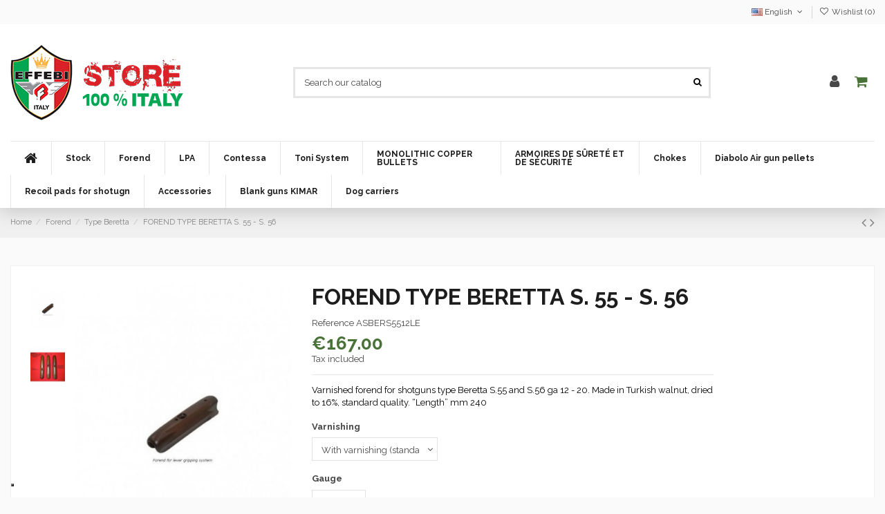

--- FILE ---
content_type: text/html; charset=utf-8
request_url: https://www.effebistore.eu/en/tipo-beretta/26-324-forend-type-beretta-s-55.html
body_size: 27202
content:
<!doctype html>
<html lang="en">

<head>
    
        


  <meta charset="utf-8">





  <meta http-equiv="x-ua-compatible" content="ie=edge">







  






  






  <title>FOREND TYPE BERETTA S. 55 - S. 56</title>

  

    

  

  

    

  

  <meta name="description" content="Varnished forend for shotguns type Beretta S.55 and S.56 ga 12 - 20. Made in Turkish walnut, dried to 16%, standard quality. “Length” mm 240">

  <meta name="keywords" content="">

  
  

  
    <link rel="canonical" href="https://www.effebistore.eu/en/tipo-beretta/26-forend-type-beretta-s-55.html">

  
  



  

    
      <link rel="alternate" href="https://www.effebistore.eu/en/tipo-beretta/26-forend-type-beretta-s-55.html" hreflang="en-us">

      
      <link rel="alternate" href="https://www.effebistore.eu/en/tipo-beretta/26-forend-type-beretta-s-55.html" hreflang="x-default">

      
    
      <link rel="alternate" href="https://www.effebistore.eu/it/tipo-beretta/26-asta-tipo-beretta-s55-s56.html" hreflang="it">

      
    
      <link rel="alternate" href="https://www.effebistore.eu/fr/tipo-beretta/26-forend-type-beretta-s-55.html" hreflang="fr-fr">

      
    
      <link rel="alternate" href="https://www.effebistore.eu/es/tipo-beretta/26-guardamanos-tipo-beretta-s-55-s-56.html" hreflang="es-es">

      
    
      <link rel="alternate" href="https://www.effebistore.eu/de/tipo-beretta/26-vorderschaft-tippen-beretta-s-55-s-56.html" hreflang="de-de">

      
    
  



  

    <script type="application/ld+json">
  {
    "@context": "https://schema.org",
    "@id": "#store-organization",
    "@type": "Organization",
    "name" : "Effebistore",
    "url" : "https://www.effebistore.eu/en/",
  
      "logo": {
        "@type": "ImageObject",
        "url":"https://www.effebistore.eu/img/logo-1645691078.jpg"
      }
      }
</script>

<script type="application/ld+json">
  {
    "@context": "https://schema.org",
    "@type": "WebPage",
    "isPartOf": {
      "@type": "WebSite",
      "url":  "https://www.effebistore.eu/en/",
      "name": "Effebistore"
    },
    "name": "FOREND TYPE BERETTA S. 55 - S. 56",
    "url":  "https://www.effebistore.eu/en/tipo-beretta/26-324-forend-type-beretta-s-55.html"
  }
</script>


  <script type="application/ld+json">
    {
      "@context": "https://schema.org",
      "@type": "BreadcrumbList",
      "itemListElement": [
                  {
            "@type": "ListItem",
            "position": 1,
            "name": "Home",
            "item": "https://www.effebistore.eu/en/"
          },              {
            "@type": "ListItem",
            "position": 2,
            "name": "Forend",
            "item": "https://www.effebistore.eu/en/7-Forend"
          },              {
            "@type": "ListItem",
            "position": 3,
            "name": "Type Beretta",
            "item": "https://www.effebistore.eu/en/15-tipo-beretta"
          },              {
            "@type": "ListItem",
            "position": 4,
            "name": "FOREND TYPE BERETTA S. 55 - S. 56",
            "item": "https://www.effebistore.eu/en/tipo-beretta/26-324-forend-type-beretta-s-55.html#/varnishing-with_varnishing_standard/gauge-12/gripping_system-for_lever/model-s_55"
          }          ]
    }
  </script>



  



  
    <script type="application/ld+json">
  {
    "@context": "https://schema.org/",
    "@type": "Product",
    "@id": "#product-snippet-id",
    "name": "FOREND TYPE BERETTA S. 55 - S. 56",
    "description": "Varnished forend for shotguns type Beretta S.55 and S.56 ga 12 - 20. Made in Turkish walnut, dried to 16%, standard quality. “Length” mm 240",
    "category": "Type Beretta",
    "image" :"https://www.effebistore.eu/2703-home_default/forend-type-beretta-s-55.jpg",    "sku": "ASBERS55",
    "mpn": "ASBERS55"
        ,
    "brand": {
      "@type": "Brand",
      "name": "Effebistore"
    }
                ,
    "offers": {
      "@type": "Offer",
      "priceCurrency": "EUR",
      "name": "FOREND TYPE BERETTA S. 55 - S. 56",
      "price": "167",
      "url": "https://www.effebistore.eu/en/tipo-beretta/26-324-forend-type-beretta-s-55.html#/31-varnishing-with_varnishing_standard/35-gauge-12/42-gripping_system-for_lever/71-model-s_55",
      "priceValidUntil": "2026-02-10",
              "image": ["https://www.effebistore.eu/2703-thickbox_default/forend-type-beretta-s-55.jpg","https://www.effebistore.eu/2705-thickbox_default/forend-type-beretta-s-55.jpg"],
            "sku": "ASBERS55",
      "mpn": "ASBERS55",
                    "availability": "https://schema.org/InStock",
      "seller": {
        "@type": "Organization",
        "name": "Effebistore"
      }
    }
      }
</script>




  

    

  






    <meta property="og:type" content="product">
    <meta property="og:url" content="https://www.effebistore.eu/en/tipo-beretta/26-324-forend-type-beretta-s-55.html">
    <meta property="og:title" content="FOREND TYPE BERETTA S. 55 - S. 56">
    <meta property="og:site_name" content="Effebistore">
    <meta property="og:description" content="Varnished forend for shotguns type Beretta S.55 and S.56 ga 12 - 20. Made in Turkish walnut, dried to 16%, standard quality. “Length” mm 240">
            <meta property="og:image" content="https://www.effebistore.eu/2703-thickbox_default/forend-type-beretta-s-55.jpg">
        <meta property="og:image:width" content="1100">
        <meta property="og:image:height" content="1422">
    









  
    <meta name="viewport" content="width=device-width, initial-scale=1">

  











  <link rel="icon" type="image/vnd.microsoft.icon" href="https://www.effebistore.eu/img/favicon.ico?1645691078">

  <link rel="shortcut icon" type="image/x-icon" href="https://www.effebistore.eu/img/favicon.ico?1645691078">

  
  










    <link rel="stylesheet" href="https://www.effebistore.eu/themes/warehouse/assets/css/theme.css" type="text/css" media="all">
  <link rel="stylesheet" href="https://www.effebistore.eu/modules/revsliderprestashop/public/assets/fonts/pe-icon-7-stroke/css/pe-icon-7-stroke.css" type="text/css" media="all">
  <link rel="stylesheet" href="https://www.effebistore.eu/modules/revsliderprestashop/public/assets/css/settings.css" type="text/css" media="all">
  <link rel="stylesheet" href="https://www.effebistore.eu/modules/iqitcountdown/views/css/front.css" type="text/css" media="all">
  <link rel="stylesheet" href="https://www.effebistore.eu/themes/warehouse/modules/productcomments/views/css/productcomments.css" type="text/css" media="all">
  <link rel="stylesheet" href="https://www.effebistore.eu/js/jquery/plugins/fancybox/jquery.fancybox.css" type="text/css" media="all">
  <link rel="stylesheet" href="https://www.effebistore.eu/themes/warehouse/modules/ph_simpleblog/views/css/ph_simpleblog-17.css" type="text/css" media="all">
  <link rel="stylesheet" href="https://www.effebistore.eu/modules/ph_simpleblog/css/custom.css" type="text/css" media="all">
  <link rel="stylesheet" href="https://www.effebistore.eu/modules/iqitsociallogin/views/css/front.css" type="text/css" media="all">
  <link rel="stylesheet" href="https://www.effebistore.eu/modules/iqitcompare/views/css/front.css" type="text/css" media="all">
  <link rel="stylesheet" href="https://www.effebistore.eu/modules/iqitelementor/views/css/frontend.min.css" type="text/css" media="all">
  <link rel="stylesheet" href="https://www.effebistore.eu/modules/iqitmegamenu/views/css/front.css" type="text/css" media="all">
  <link rel="stylesheet" href="https://www.effebistore.eu/modules/iqitsizecharts/views/css/front.css" type="text/css" media="all">
  <link rel="stylesheet" href="https://www.effebistore.eu/modules/iqitthemeeditor/views/css/custom_s_1.css" type="text/css" media="all">
  <link rel="stylesheet" href="https://www.effebistore.eu/modules/iqitwishlist/views/css/front.css" type="text/css" media="all">
  <link rel="stylesheet" href="https://www.effebistore.eu/modules/iqitextendedproduct/views/css/front.css" type="text/css" media="all">
  <link rel="stylesheet" href="https://www.effebistore.eu/modules/iqitmegamenu/views/css/iqitmegamenu_s_1.css" type="text/css" media="all">
  <link rel="stylesheet" href="https://www.effebistore.eu/themes/warehousechild/assets/css/font-awesome/css/font-awesome.css" type="text/css" media="all">
  <link rel="stylesheet" href="https://www.effebistore.eu/themes/warehouse/assets/css/custom.css" type="text/css" media="all">








<link rel="preload" as="font"

      href="/themes/warehousechild/assets/css/font-awesome/fonts/fontawesome-webfont.woff?v=4.7.0"

      type="font/woff" crossorigin="anonymous">

<link rel="preload" as="font"

      href="/themes/warehousechild/assets/css/font-awesome/fonts/fontawesome-webfont.woff2?v=4.7.0"

      type="font/woff2" crossorigin="anonymous">





<link  rel="preload stylesheet"  as="style" href="/themes/warehousechild/assets/css/font-awesome/css/font-awesome-preload.css"

       type="text/css" crossorigin="anonymous">











  






  <script>

    
    var elementorFrontendConfig = {"isEditMode":"","stretchedSectionContainer":"","instagramToken":false,"is_rtl":false,"ajax_csfr_token_url":"https:\/\/www.effebistore.eu\/en\/module\/iqitelementor\/Actions?process=handleCsfrToken&ajax=1"};

    
    var iqitTheme = {"rm_sticky":"0","rm_breakpoint":0,"op_preloader":"0","cart_style":"floating","cart_confirmation":"open","h_layout":"2","f_fixed":"","f_layout":"3","h_absolute":"0","h_sticky":"header","hw_width":"inherit","hm_submenu_width":"fullwidth-background","h_search_type":"full","pl_lazyload":true,"pl_infinity":false,"pl_rollover":true,"pl_crsl_autoplay":false,"pl_slider_ld":6,"pl_slider_d":4,"pl_slider_t":3,"pl_slider_p":2,"pp_thumbs":"leftd","pp_zoom":"modalzoom","pp_image_layout":"carousel","pp_tabs":"tabh","pl_grid_qty":true};

    
    var iqitcompare = {"nbProducts":0};

    
    var iqitcountdown_days = "d.";

    
    var iqitextendedproduct = {"speed":"70"};

    
    var iqitfdc_from = 0;

    
    var iqitmegamenu = {"sticky":"false","containerSelector":"#wrapper > .container"};

    
    var iqitwishlist = {"nbProducts":0};

    
    var prestashop = {"cart":{"products":[],"totals":{"total":{"type":"total","label":"Total","amount":0,"value":"\u20ac0.00"},"total_including_tax":{"type":"total","label":"Total (tax incl.)","amount":0,"value":"\u20ac0.00"},"total_excluding_tax":{"type":"total","label":"Total (tax excl.)","amount":0,"value":"\u20ac0.00"}},"subtotals":{"products":{"type":"products","label":"Subtotal","amount":0,"value":"\u20ac0.00"},"discounts":null,"shipping":{"type":"shipping","label":"Shipping","amount":0,"value":""},"tax":null},"products_count":0,"summary_string":"0 items","vouchers":{"allowed":1,"added":[]},"discounts":[],"minimalPurchase":0,"minimalPurchaseRequired":""},"currency":{"id":1,"name":"Euro","iso_code":"EUR","iso_code_num":"978","sign":"\u20ac"},"customer":{"lastname":null,"firstname":null,"email":null,"birthday":null,"newsletter":null,"newsletter_date_add":null,"optin":null,"website":null,"company":null,"siret":null,"ape":null,"is_logged":false,"gender":{"type":null,"name":null},"addresses":[]},"language":{"name":"English (English)","iso_code":"en","locale":"en-US","language_code":"en-us","is_rtl":"0","date_format_lite":"m\/d\/Y","date_format_full":"m\/d\/Y H:i:s","id":1},"page":{"title":"","canonical":"https:\/\/www.effebistore.eu\/en\/tipo-beretta\/26-forend-type-beretta-s-55.html","meta":{"title":"FOREND TYPE BERETTA S. 55 - S. 56","description":"Varnished forend for shotguns type Beretta S.55 and S.56 ga 12 - 20. Made in Turkish walnut, dried to 16%, standard quality. \u201cLength\u201d mm 240","keywords":"","robots":"index"},"page_name":"product","body_classes":{"lang-en":true,"lang-rtl":false,"country-IT":true,"currency-EUR":true,"layout-full-width":true,"page-product":true,"tax-display-enabled":true,"product-id-26":true,"product-FOREND TYPE BERETTA S. 55 - S. 56":true,"product-id-category-15":true,"product-id-manufacturer-0":true,"product-id-supplier-0":true,"product-available-for-order":true},"admin_notifications":[]},"shop":{"name":"Effebistore","logo":"https:\/\/www.effebistore.eu\/img\/logo-1645691078.jpg","stores_icon":"https:\/\/www.effebistore.eu\/img\/logo_stores.png","favicon":"https:\/\/www.effebistore.eu\/img\/favicon.ico"},"urls":{"base_url":"https:\/\/www.effebistore.eu\/","current_url":"https:\/\/www.effebistore.eu\/en\/tipo-beretta\/26-324-forend-type-beretta-s-55.html","shop_domain_url":"https:\/\/www.effebistore.eu","img_ps_url":"https:\/\/www.effebistore.eu\/img\/","img_cat_url":"https:\/\/www.effebistore.eu\/img\/c\/","img_lang_url":"https:\/\/www.effebistore.eu\/img\/l\/","img_prod_url":"https:\/\/www.effebistore.eu\/img\/p\/","img_manu_url":"https:\/\/www.effebistore.eu\/img\/m\/","img_sup_url":"https:\/\/www.effebistore.eu\/img\/su\/","img_ship_url":"https:\/\/www.effebistore.eu\/img\/s\/","img_store_url":"https:\/\/www.effebistore.eu\/img\/st\/","img_col_url":"https:\/\/www.effebistore.eu\/img\/co\/","img_url":"https:\/\/www.effebistore.eu\/themes\/warehousechild\/assets\/img\/","css_url":"https:\/\/www.effebistore.eu\/themes\/warehousechild\/assets\/css\/","js_url":"https:\/\/www.effebistore.eu\/themes\/warehousechild\/assets\/js\/","pic_url":"https:\/\/www.effebistore.eu\/upload\/","pages":{"address":"https:\/\/www.effebistore.eu\/en\/address","addresses":"https:\/\/www.effebistore.eu\/en\/addresses","authentication":"https:\/\/www.effebistore.eu\/en\/login","cart":"https:\/\/www.effebistore.eu\/en\/cart","category":"https:\/\/www.effebistore.eu\/en\/index.php?controller=category","cms":"https:\/\/www.effebistore.eu\/en\/index.php?controller=cms","contact":"https:\/\/www.effebistore.eu\/en\/contact-us","discount":"https:\/\/www.effebistore.eu\/en\/discount","guest_tracking":"https:\/\/www.effebistore.eu\/en\/guest-tracking","history":"https:\/\/www.effebistore.eu\/en\/order-history","identity":"https:\/\/www.effebistore.eu\/en\/identity","index":"https:\/\/www.effebistore.eu\/en\/","my_account":"https:\/\/www.effebistore.eu\/en\/my-account","order_confirmation":"https:\/\/www.effebistore.eu\/en\/order-confirmation","order_detail":"https:\/\/www.effebistore.eu\/en\/index.php?controller=order-detail","order_follow":"https:\/\/www.effebistore.eu\/en\/order-follow","order":"https:\/\/www.effebistore.eu\/en\/order","order_return":"https:\/\/www.effebistore.eu\/en\/index.php?controller=order-return","order_slip":"https:\/\/www.effebistore.eu\/en\/credit-slip","pagenotfound":"https:\/\/www.effebistore.eu\/en\/page-not-found","password":"https:\/\/www.effebistore.eu\/en\/password-recovery","pdf_invoice":"https:\/\/www.effebistore.eu\/en\/index.php?controller=pdf-invoice","pdf_order_return":"https:\/\/www.effebistore.eu\/en\/index.php?controller=pdf-order-return","pdf_order_slip":"https:\/\/www.effebistore.eu\/en\/index.php?controller=pdf-order-slip","prices_drop":"https:\/\/www.effebistore.eu\/en\/prices-drop","product":"https:\/\/www.effebistore.eu\/en\/index.php?controller=product","search":"https:\/\/www.effebistore.eu\/en\/search","sitemap":"https:\/\/www.effebistore.eu\/en\/sitemap","stores":"https:\/\/www.effebistore.eu\/en\/stores","supplier":"https:\/\/www.effebistore.eu\/en\/supplier","register":"https:\/\/www.effebistore.eu\/en\/login?create_account=1","order_login":"https:\/\/www.effebistore.eu\/en\/order?login=1"},"alternative_langs":{"en-us":"https:\/\/www.effebistore.eu\/en\/tipo-beretta\/26-forend-type-beretta-s-55.html","it":"https:\/\/www.effebistore.eu\/it\/tipo-beretta\/26-asta-tipo-beretta-s55-s56.html","fr-fr":"https:\/\/www.effebistore.eu\/fr\/tipo-beretta\/26-forend-type-beretta-s-55.html","es-es":"https:\/\/www.effebistore.eu\/es\/tipo-beretta\/26-guardamanos-tipo-beretta-s-55-s-56.html","de-de":"https:\/\/www.effebistore.eu\/de\/tipo-beretta\/26-vorderschaft-tippen-beretta-s-55-s-56.html"},"theme_assets":"\/themes\/warehousechild\/assets\/","actions":{"logout":"https:\/\/www.effebistore.eu\/en\/?mylogout="},"no_picture_image":{"bySize":{"small_default":{"url":"https:\/\/www.effebistore.eu\/img\/p\/en-default-small_default.jpg","width":98,"height":127},"cart_default":{"url":"https:\/\/www.effebistore.eu\/img\/p\/en-default-cart_default.jpg","width":125,"height":162},"home_default":{"url":"https:\/\/www.effebistore.eu\/img\/p\/en-default-home_default.jpg","width":236,"height":305},"large_default":{"url":"https:\/\/www.effebistore.eu\/img\/p\/en-default-large_default.jpg","width":381,"height":492},"medium_default":{"url":"https:\/\/www.effebistore.eu\/img\/p\/en-default-medium_default.jpg","width":452,"height":584},"thickbox_default":{"url":"https:\/\/www.effebistore.eu\/img\/p\/en-default-thickbox_default.jpg","width":1100,"height":1422}},"small":{"url":"https:\/\/www.effebistore.eu\/img\/p\/en-default-small_default.jpg","width":98,"height":127},"medium":{"url":"https:\/\/www.effebistore.eu\/img\/p\/en-default-large_default.jpg","width":381,"height":492},"large":{"url":"https:\/\/www.effebistore.eu\/img\/p\/en-default-thickbox_default.jpg","width":1100,"height":1422},"legend":""}},"configuration":{"display_taxes_label":true,"display_prices_tax_incl":true,"is_catalog":false,"show_prices":true,"opt_in":{"partner":false},"quantity_discount":{"type":"discount","label":"Unit discount"},"voucher_enabled":1,"return_enabled":0},"field_required":[],"breadcrumb":{"links":[{"title":"Home","url":"https:\/\/www.effebistore.eu\/en\/"},{"title":"Forend","url":"https:\/\/www.effebistore.eu\/en\/7-Forend"},{"title":"Type Beretta","url":"https:\/\/www.effebistore.eu\/en\/15-tipo-beretta"},{"title":"FOREND TYPE BERETTA S. 55 - S. 56","url":"https:\/\/www.effebistore.eu\/en\/tipo-beretta\/26-324-forend-type-beretta-s-55.html#\/varnishing-with_varnishing_standard\/gauge-12\/gripping_system-for_lever\/model-s_55"}],"count":4},"link":{"protocol_link":"https:\/\/","protocol_content":"https:\/\/"},"time":1769389817,"static_token":"25d2c81da2b28dcb95d9ebb26126fa25","token":"726523fa8c72d70157944a376643a106","debug":false};

    
    var psemailsubscription_subscription = "https:\/\/www.effebistore.eu\/en\/module\/ps_emailsubscription\/subscription";

    
  </script>



  <script type="text/javascript">(function (w,d) {var loader = function () {var s = d.createElement("script"), tag = d.getElementsByTagName("script")[0]; s.src="https://cdn.iubenda.com/iubenda.js"; tag.parentNode.insertBefore(s,tag);}; if(w.addEventListener){w.addEventListener("load", loader, false);}else if(w.attachEvent){w.attachEvent("onload", loader);}else{w.onload = loader;}})(window, document);</script>










    <script async src="https://www.googletagmanager.com/gtag/js?id=G-1VFDMWC4QG"></script>
  <script>
    window.dataLayer = window.dataLayer || [];
    function gtag(){dataLayer.push(arguments);}
    gtag('js', new Date());
    gtag(
      'config',
      'G-1VFDMWC4QG',
      {
        'debug_mode':false
                              }
    );
  </script>

 <script type="text/javascript">
          document.addEventListener('DOMContentLoaded', function() {
        $('article[data-id-product="1518"] a.quick-view').on(
                "click",
                function() {
                    gtag("event", "select_item", {"send_to":"G-1VFDMWC4QG","items":{"item_id":1518,"item_name":"STOCK BLANKS TYPE PERAZZI MX2000\/MX12\/HTS (fixed battery) Ga. 12","quantity":1,"price":246,"currency":"EUR","index":0,"item_brand":"","item_category":"Stock","item_list_id":"product","item_variant":""}})
                });$('article[data-id-product="9"] a.quick-view').on(
                "click",
                function() {
                    gtag("event", "select_item", {"send_to":"G-1VFDMWC4QG","items":{"item_id":9,"item_name":"STOCK TYPE BENELLI CENTRO","quantity":1,"price":189,"currency":"EUR","index":1,"item_brand":"","item_category":"tipo-benelli","item_list_id":"product","item_variant":""}})
                });$('article[data-id-product="10"] a.quick-view').on(
                "click",
                function() {
                    gtag("event", "select_item", {"send_to":"G-1VFDMWC4QG","items":{"item_id":10,"item_name":"STOCK TYPE BENELLI CRIO","quantity":1,"price":189,"currency":"EUR","index":2,"item_brand":"","item_category":"tipo-benelli","item_list_id":"product","item_variant":""}})
                });$('article[data-id-product="11"] a.quick-view').on(
                "click",
                function() {
                    gtag("event", "select_item", {"send_to":"G-1VFDMWC4QG","items":{"item_id":11,"item_name":"PISTOL STOCK TYPE BENELLI 121 SL 80","quantity":1,"price":188.5,"currency":"EUR","index":3,"item_brand":"","item_category":"tipo-benelli","item_list_id":"product","item_variant":""}})
                });$('article[data-id-product="12"] a.quick-view').on(
                "click",
                function() {
                    gtag("event", "select_item", {"send_to":"G-1VFDMWC4QG","items":{"item_id":12,"item_name":"ENGLISH STYLE STOCK TYPE BENELLI 121 SL 80","quantity":1,"price":188.5,"currency":"EUR","index":4,"item_brand":"","item_category":"tipo-benelli","item_list_id":"product","item_variant":""}})
                });$('article[data-id-product="13"] a.quick-view').on(
                "click",
                function() {
                    gtag("event", "select_item", {"send_to":"G-1VFDMWC4QG","items":{"item_id":13,"item_name":"STOCK TYPE BENELLI S 90 – RAFFAELLO - MONTEFELTRO","quantity":1,"price":188.5,"currency":"EUR","index":5,"item_brand":"","item_category":"tipo-benelli","item_list_id":"product","item_variant":""}})
                });$('article[data-id-product="14"] a.quick-view').on(
                "click",
                function() {
                    gtag("event", "select_item", {"send_to":"G-1VFDMWC4QG","items":{"item_id":14,"item_name":"STOCK TYPE BREDA ARGUS\/ANTARES\/ARIES Cal. 12 barrel recoiling","quantity":1,"price":188.5,"currency":"EUR","index":6,"item_brand":"","item_category":"tipo-breda","item_list_id":"product","item_variant":""}})
                });$('article[data-id-product="2469"] a.quick-view').on(
                "click",
                function() {
                    gtag("event", "select_item", {"send_to":"G-1VFDMWC4QG","items":{"item_id":2469,"item_name":"CASE FOR SUPERPOSED\/SIDE BY SIDE\/SEMIAUTOMATIC SHOTGUN","quantity":1,"price":36,"currency":"EUR","index":7,"item_brand":"","item_category":"foderi-per-fucili","item_list_id":"product","item_variant":""}})
                });
      });
    </script>
<script type="text/javascript">
var _iub = _iub || [];
_iub.csConfiguration = {"askConsentAtCookiePolicyUpdate":true,"countryDetection":true,"enableFadp":true,"enableLgpd":true,"enableUspr":true,"floatingPreferencesButtonDisplay":"bottom-left","lgpdAppliesGlobally":false,"perPurposeConsent":true,"siteId":2541942,"cookiePolicyId":51679245,"lang":"en-GB", "banner":{ "acceptButtonCaptionColor":"#FFFFFF","acceptButtonColor":"#0073CE","acceptButtonDisplay":true,"backgroundColor":"#FFFFFF","backgroundOverlay":true,"brandBackgroundColor":"#FFFFFF","brandTextColor":"#000000","closeButtonDisplay":false,"customizeButtonCaptionColor":"#4D4D4D","customizeButtonColor":"#DADADA","customizeButtonDisplay":true,"explicitWithdrawal":true,"listPurposes":true,"logo":"https://www.effebistore.eu/img/logo-1645691078.jpg","position":"bottom","rejectButtonCaptionColor":"#FFFFFF","rejectButtonColor":"#0073CE","rejectButtonDisplay":true,"showTitle":false,"textColor":"#000000" }};
</script>
<script type="text/javascript" src="https://cs.iubenda.com/autoblocking/2541942.js"></script>
<script type="text/javascript" src="//cdn.iubenda.com/cs/gpp/beta/stub.js"></script>
<script type="text/javascript" src="//cdn.iubenda.com/cs/beta/iubenda_cs.js" charset="UTF-8" async></script>
			<script type='text/javascript'>
				var iCallback = function(){};

				if('callback' in _iub.csConfiguration) {
					if('onConsentGiven' in _iub.csConfiguration.callback) iCallback = _iub.csConfiguration.callback.onConsentGiven;

					_iub.csConfiguration.callback.onConsentGiven = function() {
						iCallback();

						jQuery('noscript._no_script_iub').each(function (a, b) { var el = jQuery(b); el.after(el.html()); });
					};
				};
			</script>





    
            <meta property="product:pretax_price:amount" content="167">
        <meta property="product:pretax_price:currency" content="EUR">
        <meta property="product:price:amount" content="167">
        <meta property="product:price:currency" content="EUR">
        
    

    </head>

<body id="product" class="lang-en country-it currency-eur layout-full-width page-product tax-display-enabled product-id-26 product-forend-type-beretta-s-55-s-56 product-id-category-15 product-id-manufacturer-0 product-id-supplier-0 product-available-for-order body-desktop-header-style-w-2">


    




    


<main id="main-page-content"  >
    
            

    <header id="header" class="desktop-header-style-w-2">
        
            
  <div class="header-banner">
    
  </div>




            <nav class="header-nav">
        <div class="container">
    
        <div class="row justify-content-between">
            <div class="col col-auto col-md left-nav">
                 <div class="d-inline-block"> 

<ul class="social-links _topbar" itemscope itemtype="https://schema.org/Organization" itemid="#store-organization">
                  </ul>

 </div>                 
            </div>
            <div class="col col-auto center-nav text-center">
                
             </div>
            <div class="col col-auto col-md right-nav text-right">
                

<div id="language_selector" class="d-inline-block">
    <div class="language-selector-wrapper d-inline-block">
        <div class="language-selector dropdown js-dropdown">
            <a class="expand-more" data-toggle="dropdown" data-iso-code="en"><img width="16" height="11" src="https://www.effebistore.eu/img/l/1.jpg" alt="English" class="img-fluid lang-flag" /> English <i class="fa fa-angle-down fa-fw" aria-hidden="true"></i></a>
            <div class="dropdown-menu">
                <ul>
                                            <li  class="current" >
                            <a href="https://www.effebistore.eu/en/tipo-beretta/26-forend-type-beretta-s-55.html" rel="alternate" hreflang="en"
                               class="dropdown-item"><img width="16" height="11" src="https://www.effebistore.eu/img/l/1.jpg" alt="English" class="img-fluid lang-flag"  data-iso-code="en"/> English</a>
                        </li>
                                            <li >
                            <a href="https://www.effebistore.eu/it/tipo-beretta/26-asta-tipo-beretta-s55-s56.html" rel="alternate" hreflang="it"
                               class="dropdown-item"><img width="16" height="11" src="https://www.effebistore.eu/img/l/2.jpg" alt="Italiano" class="img-fluid lang-flag"  data-iso-code="it"/> Italiano</a>
                        </li>
                                            <li >
                            <a href="https://www.effebistore.eu/fr/tipo-beretta/26-forend-type-beretta-s-55.html" rel="alternate" hreflang="fr"
                               class="dropdown-item"><img width="16" height="11" src="https://www.effebistore.eu/img/l/3.jpg" alt="Français" class="img-fluid lang-flag"  data-iso-code="fr"/> Français</a>
                        </li>
                                            <li >
                            <a href="https://www.effebistore.eu/es/tipo-beretta/26-guardamanos-tipo-beretta-s-55-s-56.html" rel="alternate" hreflang="es"
                               class="dropdown-item"><img width="16" height="11" src="https://www.effebistore.eu/img/l/4.jpg" alt="Español" class="img-fluid lang-flag"  data-iso-code="es"/> Español</a>
                        </li>
                                            <li >
                            <a href="https://www.effebistore.eu/de/tipo-beretta/26-vorderschaft-tippen-beretta-s-55-s-56.html" rel="alternate" hreflang="de"
                               class="dropdown-item"><img width="16" height="11" src="https://www.effebistore.eu/img/l/6.jpg" alt="Deutsch" class="img-fluid lang-flag"  data-iso-code="de"/> Deutsch</a>
                        </li>
                                    </ul>
            </div>
        </div>
    </div>
</div>
<div class="d-inline-block">
    <a href="//www.effebistore.eu/en/module/iqitwishlist/view">
        <i class="fa fa-heart-o fa-fw" aria-hidden="true"></i> Wishlist (<span
                id="iqitwishlist-nb"></span>)
    </a>
</div>

             </div>
        </div>

                        </div>
            </nav>
        



<div id="desktop-header" class="desktop-header-style-2">
    
            
<div class="header-top">
    <div id="desktop-header-container" class="container">
        <div class="row align-items-center">
                            <div class="col col-auto col-header-left">
                    <div id="desktop_logo">
                        
  <a href="https://www.effebistore.eu/en/">
    <img class="logo img-fluid"
         src="https://www.effebistore.eu/img/logo-1645691078.jpg"
                  alt="Effebistore"
         width="250"
         height="109"
    >
  </a>

                    </div>
                    
                </div>
                <div class="col col-header-center">
                                        <!-- Block search module TOP -->

<!-- Block search module TOP -->
<div id="search_widget" class="search-widget" data-search-controller-url="https://www.effebistore.eu/en/module/iqitsearch/searchiqit">
    <form method="get" action="https://www.effebistore.eu/en/module/iqitsearch/searchiqit">
        <div class="input-group">
            <input type="text" name="s" value="" data-all-text="Show all results"
                   data-blog-text="Blog post"
                   data-product-text="Product"
                   data-brands-text="Brand"
                   autocomplete="off" autocorrect="off" autocapitalize="off" spellcheck="false"
                   placeholder="Search our catalog" class="form-control form-search-control" />
            <button type="submit" class="search-btn">
                <i class="fa fa-search"></i>
            </button>
        </div>
    </form>
</div>
<!-- /Block search module TOP -->

<!-- /Block search module TOP -->


                    
                </div>
                        <div class="col col-auto col-header-right">
                <div class="row no-gutters justify-content-end">

                    
                                            <div id="header-user-btn" class="col col-auto header-btn-w header-user-btn-w">
            <a href="https://www.effebistore.eu/en/my-account"
           title="Log in to your customer account"
           rel="nofollow" class="header-btn header-user-btn">
            <i class="fa fa-user fa-fw icon" aria-hidden="true"></i>
            <span class="title">Sign in</span>
        </a>
    </div>









                                        

                    

                                            
                                                    <div id="ps-shoppingcart-wrapper" class="col col-auto">
    <div id="ps-shoppingcart"
         class="header-btn-w header-cart-btn-w ps-shoppingcart dropdown">
         <div id="blockcart" class="blockcart cart-preview"

         data-refresh-url="//www.effebistore.eu/en/module/ps_shoppingcart/ajax">

        <a id="cart-toogle" class="cart-toogle header-btn header-cart-btn" data-toggle="dropdown" data-display="static">

            <i class="fa fa-shopping-cart fa-fw icon" aria-hidden="true"><span class="cart-products-count-btn  d-none">0</span></i>

            <span class="info-wrapper">

            <span class="title">Cart</span>

            <span class="cart-toggle-details">

            <span class="text-faded cart-separator"> / </span>

            
                Empty

            
            </span>

            </span>

        </a>

        <div id="_desktop_blockcart-content" class="dropdown-menu-custom dropdown-menu">
    <div id="blockcart-content" class="blockcart-content" >
        <div class="cart-title">
            <span class="modal-title">Your cart</span>
            <button type="button" id="js-cart-close" class="close">
                <span>×</span>
            </button>
            <hr>
        </div>
                    <span class="no-items">There are no more items in your cart</span>
            </div>
</div>
 </div>









    </div>
</div>
                                                
                                    </div>
                
            </div>
            <div class="col-12">
                <div class="row">
                    
                </div>
            </div>
        </div>
    </div>
</div>
<div class="container iqit-megamenu-container">	<div id="iqitmegamenu-wrapper" class="iqitmegamenu-wrapper iqitmegamenu-all">
		<div class="container container-iqitmegamenu">
		<div id="iqitmegamenu-horizontal" class="iqitmegamenu  clearfix" role="navigation">

								
				<nav id="cbp-hrmenu" class="cbp-hrmenu cbp-horizontal cbp-hrsub-narrow">
					<ul>
												<li id="cbp-hrmenu-tab-1" class="cbp-hrmenu-tab cbp-hrmenu-tab-1 cbp-onlyicon ">
	<a href="https://www.effebistore.eu/en/" class="nav-link" >

								<span class="cbp-tab-title"> <i class="icon fa fa-home cbp-mainlink-icon"></i>
								</span>
														</a>
													</li>
												<li id="cbp-hrmenu-tab-2" class="cbp-hrmenu-tab cbp-hrmenu-tab-2  cbp-has-submeu">
	<a href="https://www.effebistore.eu/en/6-Stock" class="nav-link" >

								<span class="cbp-tab-title">
								Stock <i class="fa fa-angle-down cbp-submenu-aindicator"></i></span>
														</a>
														<div class="cbp-hrsub col-2">
								<div class="cbp-hrsub-inner">
									<div class="container iqitmegamenu-submenu-container">
									
																																	



<div class="row menu_row menu-element  first_rows menu-element-id-1">
                

                                                



    <div class="col-12 cbp-menu-column cbp-menu-element menu-element-id-2 ">
        <div class="cbp-menu-column-inner">
                        
                
                
                    
                                                    <div class="row cbp-categories-row">
                                                                                                            <div class="col-12">
                                            <div class="cbp-category-link-w"><a href="https://www.effebistore.eu/en/6-Stock"
                                                                                class="cbp-column-title nav-link cbp-category-title">Stock</a>
                                                                                                                                                    
    <ul class="cbp-links cbp-category-tree"><li ><div class="cbp-category-link-w"><a href="https://www.effebistore.eu/en/8-tipo-benelli">Type Benelli</a></div></li><li ><div class="cbp-category-link-w"><a href="https://www.effebistore.eu/en/9-tipo-beretta">Type Beretta</a></div></li><li ><div class="cbp-category-link-w"><a href="https://www.effebistore.eu/en/188-tipo-blaser">Type Blaser</a></div></li><li ><div class="cbp-category-link-w"><a href="https://www.effebistore.eu/en/10-tipo-breda">Type Breda</a></div></li><li ><div class="cbp-category-link-w"><a href="https://www.effebistore.eu/en/11-tipo-browning">Type Browning</a></div></li><li ><div class="cbp-category-link-w"><a href="https://www.effebistore.eu/en/186-tipo-caesar-guerini">Type Caesar Guerini</a></div></li><li ><div class="cbp-category-link-w"><a href="https://www.effebistore.eu/en/12-tipo-franchi">Type Franchi</a></div></li><li ><div class="cbp-category-link-w"><a href="https://www.effebistore.eu/en/184-tipo-krieghoff">Type Krieghoff</a></div></li><li ><div class="cbp-category-link-w"><a href="https://www.effebistore.eu/en/187-tipo-marocchi">Type Marocchi</a></div></li><li ><div class="cbp-category-link-w"><a href="https://www.effebistore.eu/en/13-tipo-perazzi">Type Perazzi</a></div></li><li ><div class="cbp-category-link-w"><a href="https://www.effebistore.eu/en/183-tipo-rizzini">Type Rizzini</a></div></li><li ><div class="cbp-category-link-w"><a href="https://www.effebistore.eu/en/185-tipo-zoli">Type Zoli</a></div></li></ul>

                                                                                            </div>
                                        </div>
                                                                                                </div>
                                            
                
            

            
            </div>    </div>
                            
                </div>
																					
																			</div>
								</div>
							</div>
													</li>
												<li id="cbp-hrmenu-tab-3" class="cbp-hrmenu-tab cbp-hrmenu-tab-3  cbp-has-submeu">
	<a href="https://www.effebistore.eu/en/7-Forend" class="nav-link" >

								<span class="cbp-tab-title">
								Forend <i class="fa fa-angle-down cbp-submenu-aindicator"></i></span>
														</a>
														<div class="cbp-hrsub col-2">
								<div class="cbp-hrsub-inner">
									<div class="container iqitmegamenu-submenu-container">
									
																																	



<div class="row menu_row menu-element  first_rows menu-element-id-1">
                

                                                



    <div class="col-12 cbp-menu-column cbp-menu-element menu-element-id-2 ">
        <div class="cbp-menu-column-inner">
                        
                
                
                    
                                                    <div class="row cbp-categories-row">
                                                                                                            <div class="col-12">
                                            <div class="cbp-category-link-w"><a href="https://www.effebistore.eu/en/7-Forend"
                                                                                class="cbp-column-title nav-link cbp-category-title">Forend</a>
                                                                                                                                                    
    <ul class="cbp-links cbp-category-tree"><li ><div class="cbp-category-link-w"><a href="https://www.effebistore.eu/en/14-tipo-benelli">Type Benelli</a></div></li><li ><div class="cbp-category-link-w"><a href="https://www.effebistore.eu/en/15-tipo-beretta">Type Beretta</a></div></li><li ><div class="cbp-category-link-w"><a href="https://www.effebistore.eu/en/190-tipo-blaser">Type Blaser</a></div></li><li ><div class="cbp-category-link-w"><a href="https://www.effebistore.eu/en/16-tipo-breda">Type Breda</a></div></li><li ><div class="cbp-category-link-w"><a href="https://www.effebistore.eu/en/17-tipo-browning">Type Browning</a></div></li><li ><div class="cbp-category-link-w"><a href="https://www.effebistore.eu/en/189-tipo-krieghoff">Type Krieghoff</a></div></li><li ><div class="cbp-category-link-w"><a href="https://www.effebistore.eu/en/18-tipo-franchi">Type Franchi</a></div></li><li ><div class="cbp-category-link-w"><a href="https://www.effebistore.eu/en/19-tipo-perazzi">Type Perazzi</a></div></li></ul>

                                                                                            </div>
                                        </div>
                                                                                                </div>
                                            
                
            

            
            </div>    </div>
                            
                </div>
																					
																			</div>
								</div>
							</div>
													</li>
												<li id="cbp-hrmenu-tab-4" class="cbp-hrmenu-tab cbp-hrmenu-tab-4  cbp-has-submeu">
	<a href="https://www.effebistore.eu/en/40-lpa" class="nav-link" >

								<span class="cbp-tab-title">
								LPA <i class="fa fa-angle-down cbp-submenu-aindicator"></i></span>
														</a>
														<div class="cbp-hrsub col-2">
								<div class="cbp-hrsub-inner">
									<div class="container iqitmegamenu-submenu-container">
									
																																	



<div class="row menu_row menu-element  first_rows menu-element-id-1">
                

                                                



    <div class="col-12 cbp-menu-column cbp-menu-element menu-element-id-2 ">
        <div class="cbp-menu-column-inner">
                        
                
                
                    
                                                    <div class="row cbp-categories-row">
                                                                                                            <div class="col-12">
                                            <div class="cbp-category-link-w"><a href="https://www.effebistore.eu/en/40-lpa"
                                                                                class="cbp-column-title nav-link cbp-category-title">Lpa</a>
                                                                                                                                                    
    <ul class="cbp-links cbp-category-tree"><li  class="cbp-hrsub-haslevel2" ><div class="cbp-category-link-w"><a href="https://www.effebistore.eu/en/42-tacche-di-mira-per-pistole">REAR SIGHTS FOR PISTOLS</a>
    <ul class="cbp-hrsub-level2"><li ><div class="cbp-category-link-w"><a href="https://www.effebistore.eu/en/43-serie-tpu">TPU Series</a></div></li><li ><div class="cbp-category-link-w"><a href="https://www.effebistore.eu/en/44-serie-spr">SPR Series</a></div></li><li ><div class="cbp-category-link-w"><a href="https://www.effebistore.eu/en/45-serie-ttf">TTF Series</a></div></li><li ><div class="cbp-category-link-w"><a href="https://www.effebistore.eu/en/46-tr-trt-mps-pse-series">TR, TRT, MPS &amp; PSE Series</a></div></li><li ><div class="cbp-category-link-w"><a href="https://www.effebistore.eu/en/47-serie-sps-spf-spl">SPS, SPF &amp; SPL series</a></div></li><li ><div class="cbp-category-link-w"><a href="https://www.effebistore.eu/en/1263-rd-series">RD Series</a></div></li></ul>
</div></li><li  class="cbp-hrsub-haslevel2" ><div class="cbp-category-link-w"><a href="https://www.effebistore.eu/en/48-tacche-di-mira-per-revolver">REAR SIGHTS FOR REVOLVER</a>
    <ul class="cbp-hrsub-level2"><li ><div class="cbp-category-link-w"><a href="https://www.effebistore.eu/en/49-smith-wesson">SMITH-WESSON</a></div></li><li ><div class="cbp-category-link-w"><a href="https://www.effebistore.eu/en/50-ruger">RUGER</a></div></li></ul>
</div></li><li ><div class="cbp-category-link-w"><a href="https://www.effebistore.eu/en/51-set-di-mira-per-semiautomatici-e-pompa">SIGHT SET FOR SHOTGUNS</a></div></li><li ><div class="cbp-category-link-w"><a href="https://www.effebistore.eu/en/52-set-regolabili-per-fucili-dassalto">ADJUSTABLE SET FOR ASSAULT RIFLES</a></div></li><li ><div class="cbp-category-link-w"><a href="https://www.effebistore.eu/en/56-rampe">RC &amp; MC Series</a></div></li><li ><div class="cbp-category-link-w"><a href="https://www.effebistore.eu/en/54-mirini-in-fibra-ottica-per-carabine-e-fucili">RIFLE/SHOTGUN FIBER OPTICS</a></div></li><li ><div class="cbp-category-link-w"><a href="https://www.effebistore.eu/en/53-mirini-slug">SLUG SIGHTS</a></div></li><li ><div class="cbp-category-link-w"><a href="https://www.effebistore.eu/en/55-browning-bar">TC &amp; BAR</a></div></li><li ><div class="cbp-category-link-w"><a href="https://www.effebistore.eu/en/57-tacche-per-slug">SLUG &amp; MUZZLELOADING</a></div></li><li ><div class="cbp-category-link-w"><a href="https://www.effebistore.eu/en/58-accessori">ACCESSORIES</a></div></li></ul>

                                                                                            </div>
                                        </div>
                                                                                                </div>
                                            
                
            

            
            </div>    </div>
                            
                </div>
																					
																			</div>
								</div>
							</div>
													</li>
												<li id="cbp-hrmenu-tab-5" class="cbp-hrmenu-tab cbp-hrmenu-tab-5  cbp-has-submeu">
	<a href="https://www.effebistore.eu/en/156-contessa" class="nav-link" >

								<span class="cbp-tab-title">
								Contessa <i class="fa fa-angle-down cbp-submenu-aindicator"></i></span>
														</a>
														<div class="cbp-hrsub col-3">
								<div class="cbp-hrsub-inner">
									<div class="container iqitmegamenu-submenu-container">
									
																																	



<div class="row menu_row menu-element  first_rows menu-element-id-1">
                

                                                



    <div class="col-12 cbp-menu-column cbp-menu-element menu-element-id-2 ">
        <div class="cbp-menu-column-inner">
                        
                
                
                    
                                                    <div class="row cbp-categories-row">
                                                                                                            <div class="col-12">
                                            <div class="cbp-category-link-w"><a href="https://www.effebistore.eu/en/156-contessa"
                                                                                class="cbp-column-title nav-link cbp-category-title">CONTESSA</a>
                                                                                                                                                    
    <ul class="cbp-links cbp-category-tree"><li  class="cbp-hrsub-haslevel2" ><div class="cbp-category-link-w"><a href="https://www.effebistore.eu/en/157-attacchi-a-coda-di-rondine-da-12-mm">12 MM DOVETAIL MOUNTS</a>
    <ul class="cbp-hrsub-level2"><li ><div class="cbp-category-link-w"><a href="https://www.effebistore.eu/en/158-attacchi-amovibili-per-slitte-a-coda-di-rondine-12-mm-60-standard-eu">Quick detachable mounts for 12 mm 60° standard EU rails</a></div></li><li ><div class="cbp-category-link-w"><a href="https://www.effebistore.eu/en/159-attacchi-amovibili-per-visori-nottuni-per-slitte-a-coda-di-rondine-12-mm-60-standard-eu">Specific mounts for night vision for 12 mm 60° standard EU rails</a></div></li><li ><div class="cbp-category-link-w"><a href="https://www.effebistore.eu/en/160-attacchi-fissi-per-slitte-a-coda-di-rondine-12-mm-60-standard-eu">Fixed mounts for 12 mm 60° Standard EU rails</a></div></li><li  class="cbp-hrsub-haslevel3" ><div class="cbp-category-link-w"><a href="https://www.effebistore.eu/en/161-guide-12mm-standard-eu-in-acciaio-temprato">12 mm standard EU rails in hardened steel</a>
    <ul class="cbp-hrsub-level2 cbp-hrsub-level3"><li ><div class="cbp-category-link-w"><a href="https://www.effebistore.eu/en/177-slitte-per-fucili-semiautomatici">Rails for Semiautomatic Shotguns</a></div></li><li ><div class="cbp-category-link-w"><a href="https://www.effebistore.eu/en/178-slitte-per-carabine-bolt-action">Rails for Bolt Action Rifles</a></div></li><li ><div class="cbp-category-link-w"><a href="https://www.effebistore.eu/en/179-slitte-per-carabine-monocolpo">Rails for Single Shot Rifles</a></div></li><li ><div class="cbp-category-link-w"><a href="https://www.effebistore.eu/en/180-slitte-con-sistema-adattatore-per-carabine-bolt-action-a-coda-di-rondine-e-fucili-semiautomatici">Rails adaptor systems for Swallow-tailed Bolt Action Rifles and Semiautomatic Shotguns</a></div></li></ul>
</div></li></ul>
</div></li><li  class="cbp-hrsub-haslevel2" ><div class="cbp-category-link-w"><a href="https://www.effebistore.eu/en/162-linea-blaser">BLASER LINE</a>
    <ul class="cbp-hrsub-level2"><li ><div class="cbp-category-link-w"><a href="https://www.effebistore.eu/en/163-attacchi-amovibili-per-armi-blaser">Quick detachable mounts for Blaser rifles</a></div></li><li ><div class="cbp-category-link-w"><a href="https://www.effebistore.eu/en/164-slitte-picatinny-fisse-per-armi-blaser">Fixed Picatinny rails for Blaser</a></div></li></ul>
</div></li><li  class="cbp-hrsub-haslevel2" ><div class="cbp-category-link-w"><a href="https://www.effebistore.eu/en/165-linea-picatinny">PICATINNY LINE</a>
    <ul class="cbp-hrsub-level2"><li ><div class="cbp-category-link-w"><a href="https://www.effebistore.eu/en/166-attacchi-amovibili-per-slitte-picatinny">Quick detachable mounts for Picatinny rails</a></div></li><li ><div class="cbp-category-link-w"><a href="https://www.effebistore.eu/en/167-applicazioni-speciali-per-slitte-picatinny-per-per-visori-notturni">Special night vision set up for Picatinny rail</a></div></li><li ><div class="cbp-category-link-w"><a href="https://www.effebistore.eu/en/168-attacchi-fissi-per-slitte-picatinny">Fixed mounts for Picatinny rails</a></div></li><li ><div class="cbp-category-link-w"><a href="https://www.effebistore.eu/en/169-slitte-picatinny-in-acciaio-temprato">Picatinny rails in hardened steel</a></div></li><li ><div class="cbp-category-link-w"><a href="https://www.effebistore.eu/en/170-slitte-picatinny-per-visori-notturni">Picatinny rails with rear extention for nightvision</a></div></li></ul>
</div></li><li  class="cbp-hrsub-haslevel2" ><div class="cbp-category-link-w"><a href="https://www.effebistore.eu/en/171-anelli">RINGS</a>
    <ul class="cbp-hrsub-level2"><li ><div class="cbp-category-link-w"><a href="https://www.effebistore.eu/en/172-coppie-di-anelli-ultraleggeri-per-slitte-picatinny">Light Picatinny rings</a></div></li><li ><div class="cbp-category-link-w"><a href="https://www.effebistore.eu/en/173-coppie-di-anelli-in-acciaio-per-slitte-picatinny">Steel Picatinny rings</a></div></li><li ><div class="cbp-category-link-w"><a href="https://www.effebistore.eu/en/174-coppie-di-anelli-per-slitte-a-coda-di-rondine-11-12-mm-60">Rings for rifle with dovetail rail 11/12 mm - 60°</a></div></li></ul>
</div></li><li ><div class="cbp-category-link-w"><a href="https://www.effebistore.eu/en/175-linea-tattica">TACTICAL LINE</a></div></li><li ><div class="cbp-category-link-w"><a href="https://www.effebistore.eu/en/181-ricambi">SPARE PARTS</a></div></li></ul>

                                                                                            </div>
                                        </div>
                                                                                                </div>
                                            
                
            

            
            </div>    </div>
                            
                </div>
																					
																			</div>
								</div>
							</div>
													</li>
												<li id="cbp-hrmenu-tab-10" class="cbp-hrmenu-tab cbp-hrmenu-tab-10  cbp-has-submeu">
	<a href="https://www.effebistore.eu/en/192-toni-system" class="nav-link" >

								<span class="cbp-tab-title">
								Toni System <i class="fa fa-angle-down cbp-submenu-aindicator"></i></span>
														</a>
														<div class="cbp-hrsub col-2">
								<div class="cbp-hrsub-inner">
									<div class="container iqitmegamenu-submenu-container">
									
																																	



<div class="row menu_row menu-element  first_rows menu-element-id-1">
                

                                                



    <div class="col-12 cbp-menu-column cbp-menu-element menu-element-id-2 ">
        <div class="cbp-menu-column-inner">
                        
                
                
                    
                                                    <div class="row cbp-categories-row">
                                                                                                            <div class="col-12">
                                            <div class="cbp-category-link-w"><a href="https://www.effebistore.eu/en/192-toni-system"
                                                                                class="cbp-column-title nav-link cbp-category-title">TONI SYSTEM</a>
                                                                                                                                                    
    <ul class="cbp-links cbp-category-tree"><li  class="cbp-hrsub-haslevel2" ><div class="cbp-category-link-w"><a href="https://www.effebistore.eu/en/193-accessories-for-pistols">Accessories for Pistols</a>
    <ul class="cbp-hrsub-level2"><li  class="cbp-hrsub-haslevel3" ><div class="cbp-category-link-w"><a href="https://www.effebistore.eu/en/213-phoenix">Phoenix</a>
    <ul class="cbp-hrsub-level2 cbp-hrsub-level3"><li ><div class="cbp-category-link-w"><a href="https://www.effebistore.eu/en/525-phoenix-redback">Phoenix Redback</a></div></li></ul>
</div></li><li  class="cbp-hrsub-haslevel3" ><div class="cbp-category-link-w"><a href="https://www.effebistore.eu/en/201-1911-various-brands">1911 (Various brands)</a>
    <ul class="cbp-hrsub-level2 cbp-hrsub-level3"><li ><div class="cbp-category-link-w"><a href="https://www.effebistore.eu/en/218-accessories-for-1911-and-clones">Accessories for 1911 and clones</a></div></li><li ><div class="cbp-category-link-w"><a href="https://www.effebistore.eu/en/219-accessories-for-para-ordnance">Accessories for Para-ordnance</a></div></li><li ><div class="cbp-category-link-w"><a href="https://www.effebistore.eu/en/220-accessories-for-1911-adc">Accessories for 1911 ADC</a></div></li><li ><div class="cbp-category-link-w"><a href="https://www.effebistore.eu/en/221-accessories-for-1911-kimber">Accessories for 1911 Kimber</a></div></li></ul>
</div></li><li  class="cbp-hrsub-haslevel3" ><div class="cbp-category-link-w"><a href="https://www.effebistore.eu/en/202-2011-various-brands">2011 (Various brands)</a>
    <ul class="cbp-hrsub-level2 cbp-hrsub-level3"><li ><div class="cbp-category-link-w"><a href="https://www.effebistore.eu/en/241-infinity">Infinity</a></div></li><li ><div class="cbp-category-link-w"><a href="https://www.effebistore.eu/en/242-sti-dvc-limited">Sti DVC Limited</a></div></li><li ><div class="cbp-category-link-w"><a href="https://www.effebistore.eu/en/243-sti-dvc-tactical">Sti DVC Tactical</a></div></li><li ><div class="cbp-category-link-w"><a href="https://www.effebistore.eu/en/244-sti-edge">STI EDGE</a></div></li></ul>
</div></li><li  class="cbp-hrsub-haslevel3" ><div class="cbp-category-link-w"><a href="https://www.effebistore.eu/en/203-arex">Arex</a>
    <ul class="cbp-hrsub-level2 cbp-hrsub-level3"><li ><div class="cbp-category-link-w"><a href="https://www.effebistore.eu/en/274-arex-rex-zero-1">Arex Rex Zero 1</a></div></li></ul>
</div></li><li  class="cbp-hrsub-haslevel3" ><div class="cbp-category-link-w"><a href="https://www.effebistore.eu/en/204-arsenal-firearms">Arsenal Firearms</a>
    <ul class="cbp-hrsub-level2 cbp-hrsub-level3"><li ><div class="cbp-category-link-w"><a href="https://www.effebistore.eu/en/279-arsenal-firearms-strike-one-speed">Arsenal Firearms Strike One Speed</a></div></li><li ><div class="cbp-category-link-w"><a href="https://www.effebistore.eu/en/1249-arsenal-firearms-mark-2">Arsenal Firearms Mark 2</a></div></li></ul>
</div></li><li  class="cbp-hrsub-haslevel3" ><div class="cbp-category-link-w"><a href="https://www.effebistore.eu/en/205-beretta">Beretta</a>
    <ul class="cbp-hrsub-level2 cbp-hrsub-level3"><li ><div class="cbp-category-link-w"><a href="https://www.effebistore.eu/en/286-beretta-apx-tactical">Beretta APX / Tactical</a></div></li><li ><div class="cbp-category-link-w"><a href="https://www.effebistore.eu/en/287-beretta-m9a3">Beretta M9A3</a></div></li><li ><div class="cbp-category-link-w"><a href="https://www.effebistore.eu/en/288-beretta-px4">Beretta Px4</a></div></li><li ><div class="cbp-category-link-w"><a href="https://www.effebistore.eu/en/289-beretta-92x-performance">Beretta 92X Performance</a></div></li><li ><div class="cbp-category-link-w"><a href="https://www.effebistore.eu/en/290-beretta-92-96-98">Beretta 92-96-98</a></div></li><li ><div class="cbp-category-link-w"><a href="https://www.effebistore.eu/en/291-beretta-98-steel">Beretta 98 Steel</a></div></li><li ><div class="cbp-category-link-w"><a href="https://www.effebistore.eu/en/292-beretta-m9a1">Beretta M9A1</a></div></li><li ><div class="cbp-category-link-w"><a href="https://www.effebistore.eu/en/299-beretta-apx-compact">Beretta APX Compact</a></div></li><li ><div class="cbp-category-link-w"><a href="https://www.effebistore.eu/en/294-beretta-92x-full-size">Beretta 92X Full Size</a></div></li><li ><div class="cbp-category-link-w"><a href="https://www.effebistore.eu/en/295-beretta-elite-ltt">Beretta Elite LTT</a></div></li><li ><div class="cbp-category-link-w"><a href="https://www.effebistore.eu/en/296-beretta-92x-defensive">Beretta 92X Defensive</a></div></li><li ><div class="cbp-category-link-w"><a href="https://www.effebistore.eu/en/297-beretta-apx-combat">Beretta APX Combat</a></div></li><li ><div class="cbp-category-link-w"><a href="https://www.effebistore.eu/en/300-beretta-m9a4">Beretta M9A4</a></div></li><li ><div class="cbp-category-link-w"><a href="https://www.effebistore.eu/en/1231-beretta-pmx">Beretta PMX</a></div></li></ul>
</div></li><li  class="cbp-hrsub-haslevel3" ><div class="cbp-category-link-w"><a href="https://www.effebistore.eu/en/206-bul">Bul</a>
    <ul class="cbp-hrsub-level2 cbp-hrsub-level3"><li ><div class="cbp-category-link-w"><a href="https://www.effebistore.eu/en/380-bul-sas-ii-ur">Bul Sas II UR</a></div></li><li ><div class="cbp-category-link-w"><a href="https://www.effebistore.eu/en/381-bul-m5">Bul M5</a></div></li><li ><div class="cbp-category-link-w"><a href="https://www.effebistore.eu/en/382-bul-sas-ii-sl">Bul Sas II SL</a></div></li></ul>
</div></li><li  class="cbp-hrsub-haslevel3" ><div class="cbp-category-link-w"><a href="https://www.effebistore.eu/en/207-canik">Canik</a>
    <ul class="cbp-hrsub-level2 cbp-hrsub-level3"><li ><div class="cbp-category-link-w"><a href="https://www.effebistore.eu/en/383-canik-tp9-sfx">Canik TP9 Sfx</a></div></li><li ><div class="cbp-category-link-w"><a href="https://www.effebistore.eu/en/384-canik-tp9-elite-combat">Canik TP9 Elite Combat</a></div></li><li ><div class="cbp-category-link-w"><a href="https://www.effebistore.eu/en/385-canik-tp9-sf">Canik TP9 SF</a></div></li><li ><div class="cbp-category-link-w"><a href="https://www.effebistore.eu/en/386-canik-tp9-sfx-mod-2">Canik TP9 SFX Mod.2</a></div></li></ul>
</div></li><li  class="cbp-hrsub-haslevel3" ><div class="cbp-category-link-w"><a href="https://www.effebistore.eu/en/209-cz">CZ</a>
    <ul class="cbp-hrsub-level2 cbp-hrsub-level3"><li ><div class="cbp-category-link-w"><a href="https://www.effebistore.eu/en/437-cz-shadow-1">CZ Shadow 1</a></div></li><li ><div class="cbp-category-link-w"><a href="https://www.effebistore.eu/en/438-cz-shadow-2">CZ Shadow 2</a></div></li><li ><div class="cbp-category-link-w"><a href="https://www.effebistore.eu/en/439-cz-tactical-sport-czechmate">CZ Tactical Sport Czechmate</a></div></li><li ><div class="cbp-category-link-w"><a href="https://www.effebistore.eu/en/440-cz-tactical-sport-orange">CZ Tactical Sport Orange</a></div></li><li ><div class="cbp-category-link-w"><a href="https://www.effebistore.eu/en/441-cz-p10c">CZ P10C</a></div></li><li ><div class="cbp-category-link-w"><a href="https://www.effebistore.eu/en/442-cz-shadow-2-optic-ready">CZ Shadow 2 Optic Ready</a></div></li><li ><div class="cbp-category-link-w"><a href="https://www.effebistore.eu/en/443-cz-p10f">CZ P10F</a></div></li><li ><div class="cbp-category-link-w"><a href="https://www.effebistore.eu/en/444-cz-p01">CZ P01</a></div></li><li ><div class="cbp-category-link-w"><a href="https://www.effebistore.eu/en/1227-cz-ts-ts2-racing">CZ TS - TS2 Racing</a></div></li></ul>
</div></li><li  class="cbp-hrsub-haslevel3" ><div class="cbp-category-link-w"><a href="https://www.effebistore.eu/en/208-fk-brno">FK BRNO</a>
    <ul class="cbp-hrsub-level2 cbp-hrsub-level3"><li ><div class="cbp-category-link-w"><a href="https://www.effebistore.eu/en/505-grips-palmswell">Grips - Palmswell</a></div></li></ul>
</div></li><li  class="cbp-hrsub-haslevel3" ><div class="cbp-category-link-w"><a href="https://www.effebistore.eu/en/210-glock">Glock</a>
    <ul class="cbp-hrsub-level2 cbp-hrsub-level3"><li ><div class="cbp-category-link-w"><a href="https://www.effebistore.eu/en/506-glock-17-34-gen-3">Glock 17/34 gen 3</a></div></li><li ><div class="cbp-category-link-w"><a href="https://www.effebistore.eu/en/507-glock-17-34-gen-4">Glock 17/34 gen 4</a></div></li><li ><div class="cbp-category-link-w"><a href="https://www.effebistore.eu/en/508-glock-17-34-gen-5">Glock 17/34 gen 5</a></div></li><li ><div class="cbp-category-link-w"><a href="https://www.effebistore.eu/en/519-glock-19-gen-3">Glock 19 gen 3</a></div></li><li ><div class="cbp-category-link-w"><a href="https://www.effebistore.eu/en/520-glock-19-gen-4">Glock 19 gen 4</a></div></li><li ><div class="cbp-category-link-w"><a href="https://www.effebistore.eu/en/511-glock-19-gen-5">Glock 19 gen 5</a></div></li><li ><div class="cbp-category-link-w"><a href="https://www.effebistore.eu/en/512-glock-19x">Glock 19X</a></div></li><li ><div class="cbp-category-link-w"><a href="https://www.effebistore.eu/en/513-glock-21-gen-4">Glock 21 gen 4</a></div></li><li ><div class="cbp-category-link-w"><a href="https://www.effebistore.eu/en/521-glock-42">Glock 42</a></div></li><li ><div class="cbp-category-link-w"><a href="https://www.effebistore.eu/en/516-glock-43">Glock 43</a></div></li><li ><div class="cbp-category-link-w"><a href="https://www.effebistore.eu/en/517-glock-45">Glock 45</a></div></li><li ><div class="cbp-category-link-w"><a href="https://www.effebistore.eu/en/518-glock-43x-48">Glock 43X - 48</a></div></li></ul>
</div></li><li  class="cbp-hrsub-haslevel3" ><div class="cbp-category-link-w"><a href="https://www.effebistore.eu/en/211-hk">H&amp;K</a>
    <ul class="cbp-hrsub-level2 cbp-hrsub-level3"><li ><div class="cbp-category-link-w"><a href="https://www.effebistore.eu/en/522-hk-vp9-sfp9">H&amp;K VP9 / SFP9</a></div></li></ul>
</div></li><li  class="cbp-hrsub-haslevel3" ><div class="cbp-category-link-w"><a href="https://www.effebistore.eu/en/212-hs-springfield-armory">HS / Springfield Armory</a>
    <ul class="cbp-hrsub-level2 cbp-hrsub-level3"><li ><div class="cbp-category-link-w"><a href="https://www.effebistore.eu/en/523-sf19-xdm-4-5">SF19 / XDM 4.5</a></div></li><li ><div class="cbp-category-link-w"><a href="https://www.effebistore.eu/en/524-sf19-xdm-5-25">SF19 / XDM 5.25</a></div></li><li ><div class="cbp-category-link-w"><a href="https://www.effebistore.eu/en/1253-hs-sf19-optic-ready">HS SF19 Optic Ready</a></div></li></ul>
</div></li><li  class="cbp-hrsub-haslevel3" ><div class="cbp-category-link-w"><a href="https://www.effebistore.eu/en/215-sig-sauer">Sig Sauer</a>
    <ul class="cbp-hrsub-level2 cbp-hrsub-level3"><li ><div class="cbp-category-link-w"><a href="https://www.effebistore.eu/en/526-sig-sauer-p226">Sig Sauer P226</a></div></li><li ><div class="cbp-category-link-w"><a href="https://www.effebistore.eu/en/527-sig-sauer-p320">Sig Sauer P320</a></div></li></ul>
</div></li><li  class="cbp-hrsub-haslevel3" ><div class="cbp-category-link-w"><a href="https://www.effebistore.eu/en/216-smithwesson">Smith&amp;Wesson</a>
    <ul class="cbp-hrsub-level2 cbp-hrsub-level3"><li ><div class="cbp-category-link-w"><a href="https://www.effebistore.eu/en/528-sw-mp9">S&amp;W MP9</a></div></li></ul>
</div></li></ul>
</div></li><li  class="cbp-hrsub-haslevel2" ><div class="cbp-category-link-w"><a href="https://www.effebistore.eu/en/194-accessories-for-hunting-shotguns">Accessories for Hunting Shotguns</a>
    <ul class="cbp-hrsub-level2"><li  class="cbp-hrsub-haslevel3" ><div class="cbp-category-link-w"><a href="https://www.effebistore.eu/en/780-benelli">Benelli</a>
    <ul class="cbp-hrsub-level2 cbp-hrsub-level3"><li ><div class="cbp-category-link-w"><a href="https://www.effebistore.eu/en/822-benelli-argo">Benelli Argo</a></div></li><li ><div class="cbp-category-link-w"><a href="https://www.effebistore.eu/en/823-benelli-argo-e">Benelli Argo E</a></div></li><li ><div class="cbp-category-link-w"><a href="https://www.effebistore.eu/en/824-benelli-argo-e-pro">Benelli Argo E Pro</a></div></li><li ><div class="cbp-category-link-w"><a href="https://www.effebistore.eu/en/825-benelli-argo-e-comfortech">Benelli Argo E Comfortech</a></div></li><li ><div class="cbp-category-link-w"><a href="https://www.effebistore.eu/en/826-benelli-argo-e-comfortech-amazonia-green">Benelli Argo E Comfortech Amazonia Green</a></div></li><li ><div class="cbp-category-link-w"><a href="https://www.effebistore.eu/en/827-benelli-argo-e-comfortech-camo-apg">Benelli Argo E Comfortech Camo APG</a></div></li><li ><div class="cbp-category-link-w"><a href="https://www.effebistore.eu/en/828-benelli-argo-e-el">Benelli Argo E EL</a></div></li><li ><div class="cbp-category-link-w"><a href="https://www.effebistore.eu/en/829-benelli-argo-e-wood">Benelli Argo E Wood</a></div></li><li ><div class="cbp-category-link-w"><a href="https://www.effebistore.eu/en/830-benelli-e-battue">Benelli E Battue</a></div></li><li ><div class="cbp-category-link-w"><a href="https://www.effebistore.eu/en/831-benelli-argo-e-compact-black">Benelli Argo E Compact Black</a></div></li><li ><div class="cbp-category-link-w"><a href="https://www.effebistore.eu/en/832-benelli-argo-e-fluted">Benelli Argo E Fluted</a></div></li><li ><div class="cbp-category-link-w"><a href="https://www.effebistore.eu/en/833-benelli-endurance-be-s-t-">Benelli Endurance BE.S.T.</a></div></li><li ><div class="cbp-category-link-w"><a href="https://www.effebistore.eu/en/834-benelli-r1-comfortech-338">Benelli R1 Comfortech 338</a></div></li><li ><div class="cbp-category-link-w"><a href="https://www.effebistore.eu/en/835-benelli-m2-cal-20">Benelli M2 cal. 20</a></div></li><li ><div class="cbp-category-link-w"><a href="https://www.effebistore.eu/en/836-benelli-super-90">Benelli Super 90</a></div></li></ul>
</div></li><li  class="cbp-hrsub-haslevel3" ><div class="cbp-category-link-w"><a href="https://www.effebistore.eu/en/781-beretta">Beretta</a>
    <ul class="cbp-hrsub-level2 cbp-hrsub-level3"><li ><div class="cbp-category-link-w"><a href="https://www.effebistore.eu/en/841-beretta-a400-lite">Beretta A400 LITE</a></div></li><li ><div class="cbp-category-link-w"><a href="https://www.effebistore.eu/en/842-beretta-a400-xtreme-unico">Beretta A400 Xtreme Unico</a></div></li><li ><div class="cbp-category-link-w"><a href="https://www.effebistore.eu/en/843-beretta-a391-xtrema-2">Beretta A391 Xtrema 2</a></div></li><li ><div class="cbp-category-link-w"><a href="https://www.effebistore.eu/en/844-beretta-a350-xtrema">Beretta A350 XTREMA</a></div></li><li ><div class="cbp-category-link-w"><a href="https://www.effebistore.eu/en/845-beretta-xplor">Beretta Xplor</a></div></li><li ><div class="cbp-category-link-w"><a href="https://www.effebistore.eu/en/846-beretta-a400-xtreme-plus">Beretta A400 Xtreme Plus</a></div></li><li ><div class="cbp-category-link-w"><a href="https://www.effebistore.eu/en/847-beretta-al391">Beretta AL391</a></div></li><li ><div class="cbp-category-link-w"><a href="https://www.effebistore.eu/en/1232-beretta-a300">Beretta A300</a></div></li><li ><div class="cbp-category-link-w"><a href="https://www.effebistore.eu/en/1233-beretta-a301">Beretta A301</a></div></li><li ><div class="cbp-category-link-w"><a href="https://www.effebistore.eu/en/1234-beretta-a302">Beretta A302</a></div></li><li ><div class="cbp-category-link-w"><a href="https://www.effebistore.eu/en/1235-beretta-a303">Beretta A303</a></div></li><li ><div class="cbp-category-link-w"><a href="https://www.effebistore.eu/en/1236-beretta-a304">Beretta A304</a></div></li><li ><div class="cbp-category-link-w"><a href="https://www.effebistore.eu/en/1237-beretta-a390">Beretta A390</a></div></li><li ><div class="cbp-category-link-w"><a href="https://www.effebistore.eu/en/1239-beretta-a300-outlander">Beretta A300 Outlander</a></div></li></ul>
</div></li><li  class="cbp-hrsub-haslevel3" ><div class="cbp-category-link-w"><a href="https://www.effebistore.eu/en/848-browning">Browning</a>
    <ul class="cbp-hrsub-level2 cbp-hrsub-level3"><li ><div class="cbp-category-link-w"><a href="https://www.effebistore.eu/en/854-browning-bar-ii">Browning Bar II</a></div></li><li ><div class="cbp-category-link-w"><a href="https://www.effebistore.eu/en/855-browning-bar-long-trac">Browning Bar Long Trac</a></div></li><li ><div class="cbp-category-link-w"><a href="https://www.effebistore.eu/en/856-browning-bar-short-trac">Browning Bar Short Trac</a></div></li><li ><div class="cbp-category-link-w"><a href="https://www.effebistore.eu/en/984-browning-bar-mk3">Browning Bar MK3</a></div></li><li ><div class="cbp-category-link-w"><a href="https://www.effebistore.eu/en/985-browning-bar-mk3-hunter-fluted">Browning Bar MK3 Hunter Fluted</a></div></li><li ><div class="cbp-category-link-w"><a href="https://www.effebistore.eu/en/986-browning-bar-mk3-eclipse-fluted">Browning Bar MK3 Eclipse Fluted</a></div></li><li ><div class="cbp-category-link-w"><a href="https://www.effebistore.eu/en/987-browning-bar-mk3-compo-eclipse-gold-hc">Browning Bar MK3 Compo Eclipse Gold HC</a></div></li><li ><div class="cbp-category-link-w"><a href="https://www.effebistore.eu/en/988-browning-bar-mk3-limited-edition-wildboar-g4">Browning Bar MK3 Limited Edition Wildboar G4</a></div></li><li ><div class="cbp-category-link-w"><a href="https://www.effebistore.eu/en/989-browning-bar-mk3-reflex-composite-hc-cf">Browning Bar MK3 Reflex Composite HC CF</a></div></li><li ><div class="cbp-category-link-w"><a href="https://www.effebistore.eu/en/990-browning-bar-short-long-trac-tracker">Browning Bar Short-Long Trac Tracker</a></div></li><li ><div class="cbp-category-link-w"><a href="https://www.effebistore.eu/en/991-browning-mk3-composite-hc-tracker">Browning MK3 Composite HC Tracker</a></div></li><li ><div class="cbp-category-link-w"><a href="https://www.effebistore.eu/en/992-browning-bar-affut-boss">Browning Bar Affut Boss</a></div></li><li ><div class="cbp-category-link-w"><a href="https://www.effebistore.eu/en/993-browning-fusion">Browning Fusion</a></div></li><li ><div class="cbp-category-link-w"><a href="https://www.effebistore.eu/en/994-browning-maxus">Browning Maxus</a></div></li></ul>
</div></li><li  class="cbp-hrsub-haslevel3" ><div class="cbp-category-link-w"><a href="https://www.effebistore.eu/en/783-fabarm">Fabarm</a>
    <ul class="cbp-hrsub-level2 cbp-hrsub-level3"><li ><div class="cbp-category-link-w"><a href="https://www.effebistore.eu/en/857-fabarm-asper">Fabarm Asper</a></div></li></ul>
</div></li><li  class="cbp-hrsub-haslevel3" ><div class="cbp-category-link-w"><a href="https://www.effebistore.eu/en/784-heckler-koch">Heckler &amp; Koch</a>
    <ul class="cbp-hrsub-level2 cbp-hrsub-level3"><li ><div class="cbp-category-link-w"><a href="https://www.effebistore.eu/en/858-hk-slb2000">H&amp;K SLB2000</a></div></li></ul>
</div></li><li  class="cbp-hrsub-haslevel3" ><div class="cbp-category-link-w"><a href="https://www.effebistore.eu/en/785-izhmash">Izhmash</a>
    <ul class="cbp-hrsub-level2 cbp-hrsub-level3"><li ><div class="cbp-category-link-w"><a href="https://www.effebistore.eu/en/859-izmasch-saiga">Izmasch Saiga</a></div></li></ul>
</div></li><li  class="cbp-hrsub-haslevel3" ><div class="cbp-category-link-w"><a href="https://www.effebistore.eu/en/786-marlin">Marlin</a>
    <ul class="cbp-hrsub-level2 cbp-hrsub-level3"><li ><div class="cbp-category-link-w"><a href="https://www.effebistore.eu/en/860-marlin-1895">Marlin 1895</a></div></li></ul>
</div></li><li  class="cbp-hrsub-haslevel3" ><div class="cbp-category-link-w"><a href="https://www.effebistore.eu/en/861-merkel">Merkel</a>
    <ul class="cbp-hrsub-level2 cbp-hrsub-level3"><li ><div class="cbp-category-link-w"><a href="https://www.effebistore.eu/en/863-merkel-sr1">Merkel SR1</a></div></li></ul>
</div></li><li ><div class="cbp-category-link-w"><a href="https://www.effebistore.eu/en/788-rear-and-front-sights">Rear and front sights</a></div></li><li  class="cbp-hrsub-haslevel3" ><div class="cbp-category-link-w"><a href="https://www.effebistore.eu/en/789-remington">Remington</a>
    <ul class="cbp-hrsub-level2 cbp-hrsub-level3"><li ><div class="cbp-category-link-w"><a href="https://www.effebistore.eu/en/864-remington-7400-750">Remington 7400-750</a></div></li></ul>
</div></li><li  class="cbp-hrsub-haslevel3" ><div class="cbp-category-link-w"><a href="https://www.effebistore.eu/en/790-ruger">Ruger</a>
    <ul class="cbp-hrsub-level2 cbp-hrsub-level3"><li ><div class="cbp-category-link-w"><a href="https://www.effebistore.eu/en/865-ruger-44-m-carabine">Ruger 44 M. Carabine</a></div></li></ul>
</div></li><li  class="cbp-hrsub-haslevel3" ><div class="cbp-category-link-w"><a href="https://www.effebistore.eu/en/866-verney-carron">Verney Carron</a>
    <ul class="cbp-hrsub-level2 cbp-hrsub-level3"><li ><div class="cbp-category-link-w"><a href="https://www.effebistore.eu/en/867-verney-carron-impact-auto">Verney Carron Impact Auto</a></div></li></ul>
</div></li><li  class="cbp-hrsub-haslevel3" ><div class="cbp-category-link-w"><a href="https://www.effebistore.eu/en/792-winchester">Winchester</a>
    <ul class="cbp-hrsub-level2 cbp-hrsub-level3"><li ><div class="cbp-category-link-w"><a href="https://www.effebistore.eu/en/868-winchester-sxr-vulcan">Winchester SXR Vulcan</a></div></li><li ><div class="cbp-category-link-w"><a href="https://www.effebistore.eu/en/1228-winchester-sxr2-">Winchester SXR2</a></div></li></ul>
</div></li></ul>
</div></li><li  class="cbp-hrsub-haslevel2" ><div class="cbp-category-link-w"><a href="https://www.effebistore.eu/en/195-accessories-for-shooting-shotguns">Accessories for Shooting Shotguns</a>
    <ul class="cbp-hrsub-level2"><li ><div class="cbp-category-link-w"><a href="https://www.effebistore.eu/en/793-accessories-and-tools">Accessories and tools</a></div></li><li  class="cbp-hrsub-haslevel3" ><div class="cbp-category-link-w"><a href="https://www.effebistore.eu/en/794-baikal">Baikal</a>
    <ul class="cbp-hrsub-level2 cbp-hrsub-level3"><li ><div class="cbp-category-link-w"><a href="https://www.effebistore.eu/en/869-baikal-mp153">Baikal MP153</a></div></li></ul>
</div></li><li  class="cbp-hrsub-haslevel3" ><div class="cbp-category-link-w"><a href="https://www.effebistore.eu/en/795-benelli">Benelli</a>
    <ul class="cbp-hrsub-level2 cbp-hrsub-level3"><li ><div class="cbp-category-link-w"><a href="https://www.effebistore.eu/en/870-benelli-m1-m2">Benelli M1-M2</a></div></li><li ><div class="cbp-category-link-w"><a href="https://www.effebistore.eu/en/871-benelli-supernova">Benelli Supernova</a></div></li><li ><div class="cbp-category-link-w"><a href="https://www.effebistore.eu/en/872-benelli-m4">Benelli M4</a></div></li><li ><div class="cbp-category-link-w"><a href="https://www.effebistore.eu/en/873-benelli-m3">Benelli M3</a></div></li><li ><div class="cbp-category-link-w"><a href="https://www.effebistore.eu/en/874-benelli-m2-sp">Benelli M2 SP</a></div></li><li ><div class="cbp-category-link-w"><a href="https://www.effebistore.eu/en/875-benelli-montefeltro-raffaello">Benelli Montefeltro- Raffaello</a></div></li><li ><div class="cbp-category-link-w"><a href="https://www.effebistore.eu/en/876-benelli-super-black-eagle">Benelli Super Black Eagle</a></div></li></ul>
</div></li><li  class="cbp-hrsub-haslevel3" ><div class="cbp-category-link-w"><a href="https://www.effebistore.eu/en/877-beretta">Beretta</a>
    <ul class="cbp-hrsub-level2 cbp-hrsub-level3"><li ><div class="cbp-category-link-w"><a href="https://www.effebistore.eu/en/878-beretta-1301-comp-pro">Beretta 1301 Comp pro</a></div></li><li ><div class="cbp-category-link-w"><a href="https://www.effebistore.eu/en/879-beretta-1301-tactical">Beretta 1301 Tactical</a></div></li><li ><div class="cbp-category-link-w"><a href="https://www.effebistore.eu/en/880-beretta-1301-comp">Beretta 1301 Comp</a></div></li></ul>
</div></li><li  class="cbp-hrsub-haslevel3" ><div class="cbp-category-link-w"><a href="https://www.effebistore.eu/en/796-breda">Breda</a>
    <ul class="cbp-hrsub-level2 cbp-hrsub-level3"><li ><div class="cbp-category-link-w"><a href="https://www.effebistore.eu/en/881-breda-b12i">Breda B12i</a></div></li></ul>
</div></li><li  class="cbp-hrsub-haslevel3" ><div class="cbp-category-link-w"><a href="https://www.effebistore.eu/en/797-fabarm">Fabarm</a>
    <ul class="cbp-hrsub-level2 cbp-hrsub-level3"><li ><div class="cbp-category-link-w"><a href="https://www.effebistore.eu/en/882-fabarm-xlr">Fabarm XLR</a></div></li></ul>
</div></li><li  class="cbp-hrsub-haslevel3" ><div class="cbp-category-link-w"><a href="https://www.effebistore.eu/en/798-franchi">Franchi</a>
    <ul class="cbp-hrsub-level2 cbp-hrsub-level3"><li ><div class="cbp-category-link-w"><a href="https://www.effebistore.eu/en/883-franchi-affinity">Franchi Affinity</a></div></li><li ><div class="cbp-category-link-w"><a href="https://www.effebistore.eu/en/884-franchi-612-912-prestige">Franchi 612-912-Prestige</a></div></li></ul>
</div></li><li ><div class="cbp-category-link-w"><a href="https://www.effebistore.eu/en/799-muzzle-brakes-to-be-adapted">Muzzle brakes (to be adapted)</a></div></li><li  class="cbp-hrsub-haslevel3" ><div class="cbp-category-link-w"><a href="https://www.effebistore.eu/en/800-hatsan">Hatsan</a>
    <ul class="cbp-hrsub-level2 cbp-hrsub-level3"><li ><div class="cbp-category-link-w"><a href="https://www.effebistore.eu/en/1135-hatsan-optima-escort">Hatsan Optima Escort</a></div></li></ul>
</div></li><li  class="cbp-hrsub-haslevel3" ><div class="cbp-category-link-w"><a href="https://www.effebistore.eu/en/801-marocchi">Marocchi</a>
    <ul class="cbp-hrsub-level2 cbp-hrsub-level3"><li ><div class="cbp-category-link-w"><a href="https://www.effebistore.eu/en/1138-marocchi-ata-a12">Marocchi ATA/A12</a></div></li></ul>
</div></li><li  class="cbp-hrsub-haslevel3" ><div class="cbp-category-link-w"><a href="https://www.effebistore.eu/en/802-mossberg">Mossberg</a>
    <ul class="cbp-hrsub-level2 cbp-hrsub-level3"><li ><div class="cbp-category-link-w"><a href="https://www.effebistore.eu/en/1142-mossberg-jm930-940">Mossberg JM930-940</a></div></li><li ><div class="cbp-category-link-w"><a href="https://www.effebistore.eu/en/1241-mossberg-maverick-88">Mossberg Maverick 88</a></div></li></ul>
</div></li><li  class="cbp-hrsub-haslevel3" ><div class="cbp-category-link-w"><a href="https://www.effebistore.eu/en/803-remington">Remington</a>
    <ul class="cbp-hrsub-level2 cbp-hrsub-level3"><li ><div class="cbp-category-link-w"><a href="https://www.effebistore.eu/en/1147-remington-870-versamax">Remington 870/Versamax</a></div></li></ul>
</div></li><li  class="cbp-hrsub-haslevel3" ><div class="cbp-category-link-w"><a href="https://www.effebistore.eu/en/804-stoeger">Stoeger</a>
    <ul class="cbp-hrsub-level2 cbp-hrsub-level3"><li ><div class="cbp-category-link-w"><a href="https://www.effebistore.eu/en/1151-stoeger-m2000">Stoeger M2000</a></div></li><li ><div class="cbp-category-link-w"><a href="https://www.effebistore.eu/en/1152-stoeger-m3000-m3k">Stoeger M3000-M3K</a></div></li></ul>
</div></li><li  class="cbp-hrsub-haslevel3" ><div class="cbp-category-link-w"><a href="https://www.effebistore.eu/en/805-winchester">Winchester</a>
    <ul class="cbp-hrsub-level2 cbp-hrsub-level3"><li ><div class="cbp-category-link-w"><a href="https://www.effebistore.eu/en/1161-winchester-sx3">Winchester SX3</a></div></li><li ><div class="cbp-category-link-w"><a href="https://www.effebistore.eu/en/1162-winchester-sx4">Winchester SX4</a></div></li><li ><div class="cbp-category-link-w"><a href="https://www.effebistore.eu/en/1163-winchester-sxp">Winchester SXP</a></div></li></ul>
</div></li></ul>
</div></li><li  class="cbp-hrsub-haslevel2" ><div class="cbp-category-link-w"><a href="https://www.effebistore.eu/en/196-accessories-for-ar9-pcc">Accessories for AR9 - PCC</a>
    <ul class="cbp-hrsub-level2"><li  class="cbp-hrsub-haslevel3" ><div class="cbp-category-link-w"><a href="https://www.effebistore.eu/en/806-adc">ADC</a>
    <ul class="cbp-hrsub-level2 cbp-hrsub-level3"><li ><div class="cbp-category-link-w"><a href="https://www.effebistore.eu/en/1178-stocks">Stocks</a></div></li><li ><div class="cbp-category-link-w"><a href="https://www.effebistore.eu/en/1179-magwells">Magwells</a></div></li><li ><div class="cbp-category-link-w"><a href="https://www.effebistore.eu/en/1180-scope-mounts">Scope mounts</a></div></li><li ><div class="cbp-category-link-w"><a href="https://www.effebistore.eu/en/1181-bolt-charging-handle">Bolt/Charging handle</a></div></li><li ><div class="cbp-category-link-w"><a href="https://www.effebistore.eu/en/1182-compensators">Compensators</a></div></li><li ><div class="cbp-category-link-w"><a href="https://www.effebistore.eu/en/1183-handguards">Handguards</a></div></li></ul>
</div></li><li  class="cbp-hrsub-haslevel3" ><div class="cbp-category-link-w"><a href="https://www.effebistore.eu/en/807-beretta-cx4-storm-1a-series">Beretta CX4 Storm 1° series</a>
    <ul class="cbp-hrsub-level2 cbp-hrsub-level3"><li ><div class="cbp-category-link-w"><a href="https://www.effebistore.eu/en/1184-pads">Pads</a></div></li><li ><div class="cbp-category-link-w"><a href="https://www.effebistore.eu/en/1185-scope-mounts">Scope mounts</a></div></li><li ><div class="cbp-category-link-w"><a href="https://www.effebistore.eu/en/1186-barrel-shroud">Barrel shroud</a></div></li><li ><div class="cbp-category-link-w"><a href="https://www.effebistore.eu/en/1187-compensators">Compensators</a></div></li><li ><div class="cbp-category-link-w"><a href="https://www.effebistore.eu/en/1188-release-button">Release button</a></div></li></ul>
</div></li><li  class="cbp-hrsub-haslevel3" ><div class="cbp-category-link-w"><a href="https://www.effebistore.eu/en/808-beretta-cx4-storm-2a-series">Beretta CX4 Storm 2° series</a>
    <ul class="cbp-hrsub-level2 cbp-hrsub-level3"><li ><div class="cbp-category-link-w"><a href="https://www.effebistore.eu/en/1189-scope-mounts">Scope mounts</a></div></li><li ><div class="cbp-category-link-w"><a href="https://www.effebistore.eu/en/1190-barrel-shroud">Barrel shroud</a></div></li><li ><div class="cbp-category-link-w"><a href="https://www.effebistore.eu/en/1191-compensators">Compensators</a></div></li><li ><div class="cbp-category-link-w"><a href="https://www.effebistore.eu/en/1192-release-button">Release button</a></div></li></ul>
</div></li><li  class="cbp-hrsub-haslevel3" ><div class="cbp-category-link-w"><a href="https://www.effebistore.eu/en/809-cz-scorpion-evo-3-s1">CZ Scorpion Evo 3 S1</a>
    <ul class="cbp-hrsub-level2 cbp-hrsub-level3"><li ><div class="cbp-category-link-w"><a href="https://www.effebistore.eu/en/1193-magwells">Magwells</a></div></li><li ><div class="cbp-category-link-w"><a href="https://www.effebistore.eu/en/1194-pads">Pads</a></div></li><li ><div class="cbp-category-link-w"><a href="https://www.effebistore.eu/en/1195-mag-release">Mag release</a></div></li></ul>
</div></li><li  class="cbp-hrsub-haslevel3" ><div class="cbp-category-link-w"><a href="https://www.effebistore.eu/en/810-grand-power-stribog-sr9">Grand Power Stribog SR9</a>
    <ul class="cbp-hrsub-level2 cbp-hrsub-level3"><li ><div class="cbp-category-link-w"><a href="https://www.effebistore.eu/en/1196-culatas">Culatas</a></div></li><li ><div class="cbp-category-link-w"><a href="https://www.effebistore.eu/en/1197-magwells">Magwells</a></div></li><li ><div class="cbp-category-link-w"><a href="https://www.effebistore.eu/en/1198-pads">Pads</a></div></li><li ><div class="cbp-category-link-w"><a href="https://www.effebistore.eu/en/1199-compensators">Compensators</a></div></li><li ><div class="cbp-category-link-w"><a href="https://www.effebistore.eu/en/1202-scope-mounts">Scope mounts</a></div></li><li ><div class="cbp-category-link-w"><a href="https://www.effebistore.eu/en/1203-bolt-charging-handle">Bolt/Charging handle</a></div></li><li ><div class="cbp-category-link-w"><a href="https://www.effebistore.eu/en/1204-handguards">Handguards</a></div></li></ul>
</div></li><li  class="cbp-hrsub-haslevel3" ><div class="cbp-category-link-w"><a href="https://www.effebistore.eu/en/811-new-jager-gm-9mm">New Jager GM 9mm</a>
    <ul class="cbp-hrsub-level2 cbp-hrsub-level3"><li ><div class="cbp-category-link-w"><a href="https://www.effebistore.eu/en/1205-stocks">Stocks</a></div></li><li ><div class="cbp-category-link-w"><a href="https://www.effebistore.eu/en/1206-magwells">Magwells</a></div></li><li ><div class="cbp-category-link-w"><a href="https://www.effebistore.eu/en/1207-scope-mounts">Scope mounts</a></div></li><li ><div class="cbp-category-link-w"><a href="https://www.effebistore.eu/en/1208-bolt-charging-handle">Bolt/Charging handle</a></div></li><li ><div class="cbp-category-link-w"><a href="https://www.effebistore.eu/en/1209-handguards">Handguards</a></div></li></ul>
</div></li><li  class="cbp-hrsub-haslevel3" ><div class="cbp-category-link-w"><a href="https://www.effebistore.eu/en/812-pak-9">Pak-9</a>
    <ul class="cbp-hrsub-level2 cbp-hrsub-level3"><li ><div class="cbp-category-link-w"><a href="https://www.effebistore.eu/en/1210-compensators">Compensators</a></div></li></ul>
</div></li><li  class="cbp-hrsub-haslevel3" ><div class="cbp-category-link-w"><a href="https://www.effebistore.eu/en/813-tactical-73">Tactical 73</a>
    <ul class="cbp-hrsub-level2 cbp-hrsub-level3"><li ><div class="cbp-category-link-w"><a href="https://www.effebistore.eu/en/1211-stocks">Stocks</a></div></li><li ><div class="cbp-category-link-w"><a href="https://www.effebistore.eu/en/1212-magwells">Magwells</a></div></li><li ><div class="cbp-category-link-w"><a href="https://www.effebistore.eu/en/1213-scope-mounts">Scope mounts</a></div></li><li ><div class="cbp-category-link-w"><a href="https://www.effebistore.eu/en/1214-compensators">Compensators</a></div></li><li ><div class="cbp-category-link-w"><a href="https://www.effebistore.eu/en/1215-handguards">Handguards</a></div></li></ul>
</div></li></ul>
</div></li><li  class="cbp-hrsub-haslevel2" ><div class="cbp-category-link-w"><a href="https://www.effebistore.eu/en/197-accessories-for-ar15-rifles">Accessories for AR15 rifles</a>
    <ul class="cbp-hrsub-level2"><li  class="cbp-hrsub-haslevel3" ><div class="cbp-category-link-w"><a href="https://www.effebistore.eu/en/636-m4-m16">M4 - M16</a>
    <ul class="cbp-hrsub-level2 cbp-hrsub-level3"><li ><div class="cbp-category-link-w"><a href="https://www.effebistore.eu/en/767-grips-palmswell">Grips - Palmswell</a></div></li><li ><div class="cbp-category-link-w"><a href="https://www.effebistore.eu/en/768-stocks">Stocks</a></div></li><li ><div class="cbp-category-link-w"><a href="https://www.effebistore.eu/en/769-magwells">Magwells</a></div></li><li ><div class="cbp-category-link-w"><a href="https://www.effebistore.eu/en/770-pads">Pads</a></div></li><li ><div class="cbp-category-link-w"><a href="https://www.effebistore.eu/en/771-scope-mounts">Scope mounts</a></div></li><li ><div class="cbp-category-link-w"><a href="https://www.effebistore.eu/en/772-bolt-charging-handle">Bolt/Charging handle</a></div></li><li ><div class="cbp-category-link-w"><a href="https://www.effebistore.eu/en/773-springs">Springs</a></div></li><li ><div class="cbp-category-link-w"><a href="https://www.effebistore.eu/en/774-compensators">Compensators</a></div></li><li ><div class="cbp-category-link-w"><a href="https://www.effebistore.eu/en/775-accessories-and-tools">Accessories and tools</a></div></li><li ><div class="cbp-category-link-w"><a href="https://www.effebistore.eu/en/776-handguards">Handguards</a></div></li><li ><div class="cbp-category-link-w"><a href="https://www.effebistore.eu/en/777-sight-ribs">Sight Ribs</a></div></li><li ><div class="cbp-category-link-w"><a href="https://www.effebistore.eu/en/778-release-button">Release button</a></div></li><li ><div class="cbp-category-link-w"><a href="https://www.effebistore.eu/en/779-picatinny-rails">Picatinny rails</a></div></li></ul>
</div></li></ul>
</div></li><li  class="cbp-hrsub-haslevel2" ><div class="cbp-category-link-w"><a href="https://www.effebistore.eu/en/198-accessories-for-skeet-guns">Accessories for Skeet Guns</a>
    <ul class="cbp-hrsub-level2"><li ><div class="cbp-category-link-w"><a href="https://www.effebistore.eu/en/814-ribs">Ribs</a></div></li><li ><div class="cbp-category-link-w"><a href="https://www.effebistore.eu/en/815-front-and-rear-sights">Front and rear sights</a></div></li><li ><div class="cbp-category-link-w"><a href="https://www.effebistore.eu/en/816-kit-adjustable-stock">Kit adjustable stock</a></div></li><li ><div class="cbp-category-link-w"><a href="https://www.effebistore.eu/en/817-adhesive-cheek-pad">Adhesive cheek pad</a></div></li></ul>
</div></li><li  class="cbp-hrsub-haslevel2" ><div class="cbp-category-link-w"><a href="https://www.effebistore.eu/en/199-accessories-for-optics">Accessories for Optics</a>
    <ul class="cbp-hrsub-level2"><li ><div class="cbp-category-link-w"><a href="https://www.effebistore.eu/en/818-red-dots">Red Dots</a></div></li><li ><div class="cbp-category-link-w"><a href="https://www.effebistore.eu/en/1248-toni-system-red-dot-zr-zx-zt">Toni System Red Dot (ZR-ZX-ZT)</a></div></li></ul>
</div></li><li  class="cbp-hrsub-haslevel2" ><div class="cbp-category-link-w"><a href="https://www.effebistore.eu/en/200-accessories-for-tst">Accessories for TST</a>
    <ul class="cbp-hrsub-level2"><li  class="cbp-hrsub-haslevel3" ><div class="cbp-category-link-w"><a href="https://www.effebistore.eu/en/819-ar15">AR15</a>
    <ul class="cbp-hrsub-level2 cbp-hrsub-level3"><li ><div class="cbp-category-link-w"><a href="https://www.effebistore.eu/en/1221-pads">Pads</a></div></li></ul>
</div></li><li  class="cbp-hrsub-haslevel3" ><div class="cbp-category-link-w"><a href="https://www.effebistore.eu/en/820-ar9">AR9</a>
    <ul class="cbp-hrsub-level2 cbp-hrsub-level3"><li ><div class="cbp-category-link-w"><a href="https://www.effebistore.eu/en/1222-magwells">Magwells</a></div></li><li ><div class="cbp-category-link-w"><a href="https://www.effebistore.eu/en/1223-pads">Pads</a></div></li><li ><div class="cbp-category-link-w"><a href="https://www.effebistore.eu/en/1224-mag-release">Mag release</a></div></li></ul>
</div></li><li  class="cbp-hrsub-haslevel3" ><div class="cbp-category-link-w"><a href="https://www.effebistore.eu/en/821-shotguns">Shotguns</a>
    <ul class="cbp-hrsub-level2 cbp-hrsub-level3"><li ><div class="cbp-category-link-w"><a href="https://www.effebistore.eu/en/1225-barrel-clamp">Barrel clamp</a></div></li></ul>
</div></li><li ><div class="cbp-category-link-w"><a href="https://www.effebistore.eu/en/1262-m-lok-components">M-LOK Components</a></div></li></ul>
</div></li><li  class="cbp-hrsub-haslevel2" ><div class="cbp-category-link-w"><a href="https://www.effebistore.eu/en/1247-ottiche">Ottiche</a>
    <ul class="cbp-hrsub-level2"><li ><div class="cbp-category-link-w"><a href="https://www.effebistore.eu/en/1251-toni-system-red-dot-zr-zx-zt">Toni System red dot (ZR-ZX-ZT)</a></div></li></ul>
</div></li></ul>

                                                                                            </div>
                                        </div>
                                                                                                </div>
                                            
                
            

            
            </div>    </div>
                            
                </div>
																					
																			</div>
								</div>
							</div>
													</li>
												<li id="cbp-hrmenu-tab-6" class="cbp-hrmenu-tab cbp-hrmenu-tab-6 ">
	<a href="https://www.effebistore.eu/en/182-monolithic-copper-bullets" class="nav-link" >

								<span class="cbp-tab-title">
								MONOLITHIC COPPER BULLETS</span>
														</a>
													</li>
												<li id="cbp-hrmenu-tab-16" class="cbp-hrmenu-tab cbp-hrmenu-tab-16  cbp-has-submeu">
	<a href="https://www.effebistore.eu/en/1254-safety-and-security-cabinets" class="nav-link" >

								<span class="cbp-tab-title">
								ARMOIRES DE SÛRETÉ ET DE SÉCURITÉ <i class="fa fa-angle-down cbp-submenu-aindicator"></i></span>
														</a>
														<div class="cbp-hrsub col-2">
								<div class="cbp-hrsub-inner">
									<div class="container iqitmegamenu-submenu-container">
									
																																	



<div class="row menu_row menu-element  first_rows menu-element-id-1">
                

                                                



    <div class="col-12 cbp-menu-column cbp-menu-element menu-element-id-2 ">
        <div class="cbp-menu-column-inner">
                        
                
                
                    
                                                    <div class="row cbp-categories-row">
                                                                                                            <div class="col-12">
                                            <div class="cbp-category-link-w"><a href="https://www.effebistore.eu/en/1254-safety-and-security-cabinets"
                                                                                class="cbp-column-title nav-link cbp-category-title">SAFETY AND SECURITY CABINETS</a>
                                                                                                                                                    
    <ul class="cbp-links cbp-category-tree"><li ><div class="cbp-category-link-w"><a href="https://www.effebistore.eu/en/1255-casseforti">Casseforti</a></div></li><li ><div class="cbp-category-link-w"><a href="https://www.effebistore.eu/en/1256-armadi-blindati">Armadi blindati</a></div></li><li ><div class="cbp-category-link-w"><a href="https://www.effebistore.eu/en/1257-porta-pistole-e-munzioni">Porta pistole e munzioni</a></div></li><li ><div class="cbp-category-link-w"><a href="https://www.effebistore.eu/en/1259-dehumidifiers-for-safes-and-cabinets">Dehumidifiers for safes and cabinets</a></div></li></ul>

                                                                                            </div>
                                        </div>
                                                                                                </div>
                                            
                
            

            
            </div>    </div>
                            
                </div>
																					
																			</div>
								</div>
							</div>
													</li>
												<li id="cbp-hrmenu-tab-7" class="cbp-hrmenu-tab cbp-hrmenu-tab-7  cbp-has-submeu">
	<a href="https://www.effebistore.eu/en/65-strozzatori" class="nav-link" >

								<span class="cbp-tab-title">
								Chokes <i class="fa fa-angle-down cbp-submenu-aindicator"></i></span>
														</a>
														<div class="cbp-hrsub col-2">
								<div class="cbp-hrsub-inner">
									<div class="container iqitmegamenu-submenu-container">
									
																																	



<div class="row menu_row menu-element  first_rows menu-element-id-1">
                

                                                



    <div class="col-12 cbp-menu-column cbp-menu-element menu-element-id-2 ">
        <div class="cbp-menu-column-inner">
                        
                
                
                    
                                                    <div class="row cbp-categories-row">
                                                                                                            <div class="col-12">
                                            <div class="cbp-category-link-w"><a href="https://www.effebistore.eu/en/65-strozzatori"
                                                                                class="cbp-column-title nav-link cbp-category-title">Chokes</a>
                                                                                                                                                    
    <ul class="cbp-links cbp-category-tree"><li  class="cbp-hrsub-haslevel2" ><div class="cbp-category-link-w"><a href="https://www.effebistore.eu/en/66-strozzatori-esterni">External chokes</a>
    <ul class="cbp-hrsub-level2"><li ><div class="cbp-category-link-w"><a href="https://www.effebistore.eu/en/67-tipo-breda">Type Breda</a></div></li><li ><div class="cbp-category-link-w"><a href="https://www.effebistore.eu/en/68-type-benellifranchi">Type Benelli/Franchi</a></div></li></ul>
</div></li><li  class="cbp-hrsub-haslevel2" ><div class="cbp-category-link-w"><a href="https://www.effebistore.eu/en/69-strozzatori-interni">Internal chokes</a>
    <ul class="cbp-hrsub-level2"><li ><div class="cbp-category-link-w"><a href="https://www.effebistore.eu/en/70-type-berettabenelli-mobilchoke">Type Beretta/Benelli Mobilchoke</a></div></li><li ><div class="cbp-category-link-w"><a href="https://www.effebistore.eu/en/71-tipo-beretta-optima-benelli-crio">Type Beretta Optima/Benelli Crio</a></div></li><li ><div class="cbp-category-link-w"><a href="https://www.effebistore.eu/en/72-tipo-beretta-optima-plus-benelli-beccaccia">Type Beretta Optima Plus/Benelli Beccaccia</a></div></li><li ><div class="cbp-category-link-w"><a href="https://www.effebistore.eu/en/1250-type-beretta-300-series">Type Beretta 300 series</a></div></li></ul>
</div></li><li  class="cbp-hrsub-haslevel2" ><div class="cbp-category-link-w"><a href="https://www.effebistore.eu/en/73-strozzatori-interni-esterni">Internal/External chokes</a>
    <ul class="cbp-hrsub-level2"><li ><div class="cbp-category-link-w"><a href="https://www.effebistore.eu/en/74-tipo-beretta-benelli-standard">Type Beretta/Benelli standard</a></div></li><li ><div class="cbp-category-link-w"><a href="https://www.effebistore.eu/en/75-tipo-beretta-otpima-benelli-crio">Type Beretta Otpima/Benelli Crio</a></div></li><li ><div class="cbp-category-link-w"><a href="https://www.effebistore.eu/en/76-tipo-beretta-otpima-plus-benelli-beccaccia">Type Beretta Otpima Plus/Benelli Beccaccia</a></div></li></ul>
</div></li><li  class="cbp-hrsub-haslevel2" ><div class="cbp-category-link-w"><a href="https://www.effebistore.eu/en/77-prolunghe">Extensions</a>
    <ul class="cbp-hrsub-level2"><li ><div class="cbp-category-link-w"><a href="https://www.effebistore.eu/en/78-tipo-beretta-benelli-standard">Type Beretta/Benelli standard</a></div></li><li ><div class="cbp-category-link-w"><a href="https://www.effebistore.eu/en/79-tipo-beretta-optima-benelli-crio">Type Beretta Optima/Benelli Crio</a></div></li><li ><div class="cbp-category-link-w"><a href="https://www.effebistore.eu/en/80-tipo-beretta-optima-plus-benelli-beccaccia">Type Beretta Optima Plus/Benelli Beccaccia</a></div></li></ul>
</div></li><li ><div class="cbp-category-link-w"><a href="https://www.effebistore.eu/en/81-chiavi-per-strozzatori">Keys for chokes</a></div></li><li ><div class="cbp-category-link-w"><a href="https://www.effebistore.eu/en/82-boccole">Adapter</a></div></li><li ><div class="cbp-category-link-w"><a href="https://www.effebistore.eu/en/83-coprifiletto">Thread cover</a></div></li></ul>

                                                                                            </div>
                                        </div>
                                                                                                </div>
                                            
                
            

            
            </div>    </div>
                            
                </div>
																					
																			</div>
								</div>
							</div>
													</li>
												<li id="cbp-hrmenu-tab-8" class="cbp-hrmenu-tab cbp-hrmenu-tab-8 ">
	<a href="https://www.effebistore.eu/en/60-diabolo-air-gun-pellets" class="nav-link" >

								<span class="cbp-tab-title">
								Diabolo Air gun pellets</span>
														</a>
													</li>
												<li id="cbp-hrmenu-tab-9" class="cbp-hrmenu-tab cbp-hrmenu-tab-9 ">
	<a href="https://www.effebistore.eu/en/59-calcioli-per-fucili" class="nav-link" >

								<span class="cbp-tab-title">
								Recoil pads for shotugn</span>
														</a>
													</li>
												<li id="cbp-hrmenu-tab-13" class="cbp-hrmenu-tab cbp-hrmenu-tab-13  cbp-has-submeu">
	<a href="https://www.effebistore.eu/en/126-accessories" class="nav-link" >

								<span class="cbp-tab-title">
								Accessories <i class="fa fa-angle-down cbp-submenu-aindicator"></i></span>
														</a>
														<div class="cbp-hrsub col-2">
								<div class="cbp-hrsub-inner">
									<div class="container iqitmegamenu-submenu-container">
									
																																	



<div class="row menu_row menu-element  first_rows menu-element-id-1">
                

                                                



    <div class="col-12 cbp-menu-column cbp-menu-element menu-element-id-2 ">
        <div class="cbp-menu-column-inner">
                        
                
                
                    
                                                    <div class="row cbp-categories-row">
                                                                                                            <div class="col-12">
                                            <div class="cbp-category-link-w"><a href="https://www.effebistore.eu/en/126-accessories"
                                                                                class="cbp-column-title nav-link cbp-category-title">Accessories</a>
                                                                                                                                                    
    <ul class="cbp-links cbp-category-tree"><li  class="cbp-hrsub-haslevel2" ><div class="cbp-category-link-w"><a href="https://www.effebistore.eu/en/84-buffetteria">Equipment</a>
    <ul class="cbp-hrsub-level2"><li ><div class="cbp-category-link-w"><a href="https://www.effebistore.eu/en/92-foderi-per-carabine">Rifle soft case</a></div></li><li ><div class="cbp-category-link-w"><a href="https://www.effebistore.eu/en/91-foderi-per-fucili">Shotgun soft cases</a></div></li></ul>
</div></li><li  class="cbp-hrsub-haslevel2" ><div class="cbp-category-link-w"><a href="https://www.effebistore.eu/en/120-pulizia-armi">Weapons cleaning</a>
    <ul class="cbp-hrsub-level2"><li ><div class="cbp-category-link-w"><a href="https://www.effebistore.eu/en/122-olii-e-solventi">Oil and solvents</a></div></li></ul>
</div></li><li ><div class="cbp-category-link-w"><a href="https://www.effebistore.eu/en/1226-rifle-holding-accessories">Rifle holding accessories</a></div></li></ul>

                                                                                            </div>
                                        </div>
                                                                                                </div>
                                            
                
            

            
            </div>    </div>
                            
                </div>
																					
																			</div>
								</div>
							</div>
													</li>
												<li id="cbp-hrmenu-tab-14" class="cbp-hrmenu-tab cbp-hrmenu-tab-14 ">
	<a href="https://www.effebistore.eu/en/1230-blank-guns-kimar" class="nav-link" >

								<span class="cbp-tab-title">
								Blank guns KIMAR</span>
														</a>
													</li>
												<li id="cbp-hrmenu-tab-17" class="cbp-hrmenu-tab cbp-hrmenu-tab-17 ">
	<a href="https://www.effebistore.eu/en/1260-dog-carriers" class="nav-link" >

								<span class="cbp-tab-title">
								Dog carriers</span>
														</a>
													</li>
											</ul>
				</nav>
		</div>
		</div>
		<div id="sticky-cart-wrapper"></div>
	</div>

<div id="_desktop_iqitmegamenu-mobile">
	<div id="iqitmegamenu-mobile">
		
		<ul>
		


	
	<li><span class="mm-expand"><i class="fa fa-angle-down expand-icon" aria-hidden="true"></i><i class="fa fa-angle-up close-icon" aria-hidden="true"></i></span><a  href="https://www.effebistore.eu/en/6-Stock" >Stock</a>
	<ul><li><a  href="https://www.effebistore.eu/en/8-tipo-benelli" >Type Benelli</a></li><li><a  href="https://www.effebistore.eu/en/9-tipo-beretta" >Type Beretta</a></li><li><a  href="https://www.effebistore.eu/en/188-tipo-blaser" >Type Blaser</a></li><li><a  href="https://www.effebistore.eu/en/10-tipo-breda" >Type Breda</a></li><li><a  href="https://www.effebistore.eu/en/11-tipo-browning" >Type Browning</a></li><li><a  href="https://www.effebistore.eu/en/186-tipo-caesar-guerini" >Type Caesar Guerini</a></li><li><a  href="https://www.effebistore.eu/en/12-tipo-franchi" >Type Franchi</a></li><li><a  href="https://www.effebistore.eu/en/184-tipo-krieghoff" >Type Krieghoff</a></li><li><a  href="https://www.effebistore.eu/en/187-tipo-marocchi" >Type Marocchi</a></li><li><a  href="https://www.effebistore.eu/en/13-tipo-perazzi" >Type Perazzi</a></li><li><a  href="https://www.effebistore.eu/en/183-tipo-rizzini" >Type Rizzini</a></li><li><a  href="https://www.effebistore.eu/en/185-tipo-zoli" >Type Zoli</a></li></ul></li><li><span class="mm-expand"><i class="fa fa-angle-down expand-icon" aria-hidden="true"></i><i class="fa fa-angle-up close-icon" aria-hidden="true"></i></span><a  href="https://www.effebistore.eu/en/7-Forend" >Forend</a>
	<ul><li><a  href="https://www.effebistore.eu/en/14-tipo-benelli" >Type Benelli</a></li><li><a  href="https://www.effebistore.eu/en/15-tipo-beretta" >Type Beretta</a></li><li><a  href="https://www.effebistore.eu/en/190-tipo-blaser" >Type Blaser</a></li><li><a  href="https://www.effebistore.eu/en/16-tipo-breda" >Type Breda</a></li><li><a  href="https://www.effebistore.eu/en/17-tipo-browning" >Type Browning</a></li><li><a  href="https://www.effebistore.eu/en/189-tipo-krieghoff" >Type Krieghoff</a></li><li><a  href="https://www.effebistore.eu/en/18-tipo-franchi" >Type Franchi</a></li><li><a  href="https://www.effebistore.eu/en/19-tipo-perazzi" >Type Perazzi</a></li></ul></li><li><span class="mm-expand"><i class="fa fa-angle-down expand-icon" aria-hidden="true"></i><i class="fa fa-angle-up close-icon" aria-hidden="true"></i></span><a  href="https://www.effebistore.eu/en/40-lpa" >Lpa</a>
	<ul><li><span class="mm-expand"><i class="fa fa-angle-down expand-icon" aria-hidden="true"></i><i class="fa fa-angle-up close-icon" aria-hidden="true"></i></span><a  href="https://www.effebistore.eu/en/42-tacche-di-mira-per-pistole" >REAR SIGHTS FOR PISTOLS</a>
	<ul><li><a  href="https://www.effebistore.eu/en/43-serie-tpu" >TPU Series</a></li><li><a  href="https://www.effebistore.eu/en/44-serie-spr" >SPR Series</a></li><li><a  href="https://www.effebistore.eu/en/45-serie-ttf" >TTF Series</a></li><li><a  href="https://www.effebistore.eu/en/46-tr-trt-mps-pse-series" >TR, TRT, MPS &amp; PSE Series</a></li><li><a  href="https://www.effebistore.eu/en/47-serie-sps-spf-spl" >SPS, SPF &amp; SPL series</a></li><li><a  href="https://www.effebistore.eu/en/1263-rd-series" >RD Series</a></li></ul></li><li><span class="mm-expand"><i class="fa fa-angle-down expand-icon" aria-hidden="true"></i><i class="fa fa-angle-up close-icon" aria-hidden="true"></i></span><a  href="https://www.effebistore.eu/en/48-tacche-di-mira-per-revolver" >REAR SIGHTS FOR REVOLVER</a>
	<ul><li><a  href="https://www.effebistore.eu/en/49-smith-wesson" >SMITH-WESSON</a></li><li><a  href="https://www.effebistore.eu/en/50-ruger" >RUGER</a></li></ul></li><li><a  href="https://www.effebistore.eu/en/51-set-di-mira-per-semiautomatici-e-pompa" >SIGHT SET FOR SHOTGUNS</a></li><li><a  href="https://www.effebistore.eu/en/52-set-regolabili-per-fucili-dassalto" >ADJUSTABLE SET FOR ASSAULT RIFLES</a></li><li><a  href="https://www.effebistore.eu/en/56-rampe" >RC &amp; MC Series</a></li><li><a  href="https://www.effebistore.eu/en/54-mirini-in-fibra-ottica-per-carabine-e-fucili" >RIFLE/SHOTGUN FIBER OPTICS</a></li><li><a  href="https://www.effebistore.eu/en/53-mirini-slug" >SLUG SIGHTS</a></li><li><a  href="https://www.effebistore.eu/en/55-browning-bar" >TC &amp; BAR</a></li><li><a  href="https://www.effebistore.eu/en/57-tacche-per-slug" >SLUG &amp; MUZZLELOADING</a></li><li><a  href="https://www.effebistore.eu/en/58-accessori" >ACCESSORIES</a></li></ul></li><li><span class="mm-expand"><i class="fa fa-angle-down expand-icon" aria-hidden="true"></i><i class="fa fa-angle-up close-icon" aria-hidden="true"></i></span><a  href="https://www.effebistore.eu/en/156-contessa" >CONTESSA</a>
	<ul><li><span class="mm-expand"><i class="fa fa-angle-down expand-icon" aria-hidden="true"></i><i class="fa fa-angle-up close-icon" aria-hidden="true"></i></span><a  href="https://www.effebistore.eu/en/157-attacchi-a-coda-di-rondine-da-12-mm" >12 MM DOVETAIL MOUNTS</a>
	<ul><li><a  href="https://www.effebistore.eu/en/158-attacchi-amovibili-per-slitte-a-coda-di-rondine-12-mm-60-standard-eu" >Quick detachable mounts for 12 mm 60° standard EU rails</a></li><li><a  href="https://www.effebistore.eu/en/159-attacchi-amovibili-per-visori-nottuni-per-slitte-a-coda-di-rondine-12-mm-60-standard-eu" >Specific mounts for night vision for 12 mm 60° standard EU rails</a></li><li><a  href="https://www.effebistore.eu/en/160-attacchi-fissi-per-slitte-a-coda-di-rondine-12-mm-60-standard-eu" >Fixed mounts for 12 mm 60° Standard EU rails</a></li><li><a  href="https://www.effebistore.eu/en/161-guide-12mm-standard-eu-in-acciaio-temprato" >12 mm standard EU rails in hardened steel</a></li></ul></li><li><span class="mm-expand"><i class="fa fa-angle-down expand-icon" aria-hidden="true"></i><i class="fa fa-angle-up close-icon" aria-hidden="true"></i></span><a  href="https://www.effebistore.eu/en/162-linea-blaser" >BLASER LINE</a>
	<ul><li><a  href="https://www.effebistore.eu/en/163-attacchi-amovibili-per-armi-blaser" >Quick detachable mounts for Blaser rifles</a></li><li><a  href="https://www.effebistore.eu/en/164-slitte-picatinny-fisse-per-armi-blaser" >Fixed Picatinny rails for Blaser</a></li></ul></li><li><span class="mm-expand"><i class="fa fa-angle-down expand-icon" aria-hidden="true"></i><i class="fa fa-angle-up close-icon" aria-hidden="true"></i></span><a  href="https://www.effebistore.eu/en/165-linea-picatinny" >PICATINNY LINE</a>
	<ul><li><a  href="https://www.effebistore.eu/en/166-attacchi-amovibili-per-slitte-picatinny" >Quick detachable mounts for Picatinny rails</a></li><li><a  href="https://www.effebistore.eu/en/167-applicazioni-speciali-per-slitte-picatinny-per-per-visori-notturni" >Special night vision set up for Picatinny rail</a></li><li><a  href="https://www.effebistore.eu/en/168-attacchi-fissi-per-slitte-picatinny" >Fixed mounts for Picatinny rails</a></li><li><a  href="https://www.effebistore.eu/en/169-slitte-picatinny-in-acciaio-temprato" >Picatinny rails in hardened steel</a></li><li><a  href="https://www.effebistore.eu/en/170-slitte-picatinny-per-visori-notturni" >Picatinny rails with rear extention for nightvision</a></li></ul></li><li><span class="mm-expand"><i class="fa fa-angle-down expand-icon" aria-hidden="true"></i><i class="fa fa-angle-up close-icon" aria-hidden="true"></i></span><a  href="https://www.effebistore.eu/en/171-anelli" >RINGS</a>
	<ul><li><a  href="https://www.effebistore.eu/en/172-coppie-di-anelli-ultraleggeri-per-slitte-picatinny" >Light Picatinny rings</a></li><li><a  href="https://www.effebistore.eu/en/173-coppie-di-anelli-in-acciaio-per-slitte-picatinny" >Steel Picatinny rings</a></li><li><a  href="https://www.effebistore.eu/en/174-coppie-di-anelli-per-slitte-a-coda-di-rondine-11-12-mm-60" >Rings for rifle with dovetail rail 11/12 mm - 60°</a></li></ul></li><li><a  href="https://www.effebistore.eu/en/175-linea-tattica" >TACTICAL LINE</a></li><li><a  href="https://www.effebistore.eu/en/181-ricambi" >SPARE PARTS</a></li></ul></li><li><span class="mm-expand"><i class="fa fa-angle-down expand-icon" aria-hidden="true"></i><i class="fa fa-angle-up close-icon" aria-hidden="true"></i></span><a  href="https://www.effebistore.eu/en/192-toni-system" >TONI SYSTEM</a>
	<ul><li><span class="mm-expand"><i class="fa fa-angle-down expand-icon" aria-hidden="true"></i><i class="fa fa-angle-up close-icon" aria-hidden="true"></i></span><a  href="https://www.effebistore.eu/en/193-accessories-for-pistols" >Accessories for Pistols</a>
	<ul><li><a  href="https://www.effebistore.eu/en/213-phoenix" >Phoenix</a></li><li><a  href="https://www.effebistore.eu/en/201-1911-various-brands" >1911 (Various brands)</a></li><li><a  href="https://www.effebistore.eu/en/202-2011-various-brands" >2011 (Various brands)</a></li><li><a  href="https://www.effebistore.eu/en/203-arex" >Arex</a></li><li><a  href="https://www.effebistore.eu/en/204-arsenal-firearms" >Arsenal Firearms</a></li><li><a  href="https://www.effebistore.eu/en/205-beretta" >Beretta</a></li><li><a  href="https://www.effebistore.eu/en/206-bul" >Bul</a></li><li><a  href="https://www.effebistore.eu/en/207-canik" >Canik</a></li><li><a  href="https://www.effebistore.eu/en/209-cz" >CZ</a></li><li><a  href="https://www.effebistore.eu/en/208-fk-brno" >FK BRNO</a></li><li><a  href="https://www.effebistore.eu/en/210-glock" >Glock</a></li><li><a  href="https://www.effebistore.eu/en/211-hk" >H&amp;K</a></li><li><a  href="https://www.effebistore.eu/en/212-hs-springfield-armory" >HS / Springfield Armory</a></li><li><a  href="https://www.effebistore.eu/en/215-sig-sauer" >Sig Sauer</a></li><li><a  href="https://www.effebistore.eu/en/216-smithwesson" >Smith&amp;Wesson</a></li><li><a  href="https://www.effebistore.eu/en/217-tanfoglio" >Tanfoglio</a></li><li><a  href="https://www.effebistore.eu/en/1229-walther-q5-match-sf" >Walther Q5 Match SF</a></li><li><a  href="https://www.effebistore.eu/en/1252-bernardelli" >Bernardelli</a></li></ul></li><li><span class="mm-expand"><i class="fa fa-angle-down expand-icon" aria-hidden="true"></i><i class="fa fa-angle-up close-icon" aria-hidden="true"></i></span><a  href="https://www.effebistore.eu/en/194-accessories-for-hunting-shotguns" >Accessories for Hunting Shotguns</a>
	<ul><li><a  href="https://www.effebistore.eu/en/780-benelli" >Benelli</a></li><li><a  href="https://www.effebistore.eu/en/781-beretta" >Beretta</a></li><li><a  href="https://www.effebistore.eu/en/848-browning" >Browning</a></li><li><a  href="https://www.effebistore.eu/en/783-fabarm" >Fabarm</a></li><li><a  href="https://www.effebistore.eu/en/784-heckler-koch" >Heckler &amp; Koch</a></li><li><a  href="https://www.effebistore.eu/en/785-izhmash" >Izhmash</a></li><li><a  href="https://www.effebistore.eu/en/786-marlin" >Marlin</a></li><li><a  href="https://www.effebistore.eu/en/861-merkel" >Merkel</a></li><li><a  href="https://www.effebistore.eu/en/788-rear-and-front-sights" >Rear and front sights</a></li><li><a  href="https://www.effebistore.eu/en/789-remington" >Remington</a></li><li><a  href="https://www.effebistore.eu/en/790-ruger" >Ruger</a></li><li><a  href="https://www.effebistore.eu/en/866-verney-carron" >Verney Carron</a></li><li><a  href="https://www.effebistore.eu/en/792-winchester" >Winchester</a></li></ul></li><li><span class="mm-expand"><i class="fa fa-angle-down expand-icon" aria-hidden="true"></i><i class="fa fa-angle-up close-icon" aria-hidden="true"></i></span><a  href="https://www.effebistore.eu/en/195-accessories-for-shooting-shotguns" >Accessories for Shooting Shotguns</a>
	<ul><li><a  href="https://www.effebistore.eu/en/793-accessories-and-tools" >Accessories and tools</a></li><li><a  href="https://www.effebistore.eu/en/794-baikal" >Baikal</a></li><li><a  href="https://www.effebistore.eu/en/795-benelli" >Benelli</a></li><li><a  href="https://www.effebistore.eu/en/877-beretta" >Beretta</a></li><li><a  href="https://www.effebistore.eu/en/796-breda" >Breda</a></li><li><a  href="https://www.effebistore.eu/en/797-fabarm" >Fabarm</a></li><li><a  href="https://www.effebistore.eu/en/798-franchi" >Franchi</a></li><li><a  href="https://www.effebistore.eu/en/799-muzzle-brakes-to-be-adapted" >Muzzle brakes (to be adapted)</a></li><li><a  href="https://www.effebistore.eu/en/800-hatsan" >Hatsan</a></li><li><a  href="https://www.effebistore.eu/en/801-marocchi" >Marocchi</a></li><li><a  href="https://www.effebistore.eu/en/802-mossberg" >Mossberg</a></li><li><a  href="https://www.effebistore.eu/en/803-remington" >Remington</a></li><li><a  href="https://www.effebistore.eu/en/804-stoeger" >Stoeger</a></li><li><a  href="https://www.effebistore.eu/en/805-winchester" >Winchester</a></li></ul></li><li><span class="mm-expand"><i class="fa fa-angle-down expand-icon" aria-hidden="true"></i><i class="fa fa-angle-up close-icon" aria-hidden="true"></i></span><a  href="https://www.effebistore.eu/en/196-accessories-for-ar9-pcc" >Accessories for AR9 - PCC</a>
	<ul><li><a  href="https://www.effebistore.eu/en/806-adc" >ADC</a></li><li><a  href="https://www.effebistore.eu/en/807-beretta-cx4-storm-1a-series" >Beretta CX4 Storm 1° series</a></li><li><a  href="https://www.effebistore.eu/en/808-beretta-cx4-storm-2a-series" >Beretta CX4 Storm 2° series</a></li><li><a  href="https://www.effebistore.eu/en/809-cz-scorpion-evo-3-s1" >CZ Scorpion Evo 3 S1</a></li><li><a  href="https://www.effebistore.eu/en/810-grand-power-stribog-sr9" >Grand Power Stribog SR9</a></li><li><a  href="https://www.effebistore.eu/en/811-new-jager-gm-9mm" >New Jager GM 9mm</a></li><li><a  href="https://www.effebistore.eu/en/812-pak-9" >Pak-9</a></li><li><a  href="https://www.effebistore.eu/en/813-tactical-73" >Tactical 73</a></li></ul></li><li><span class="mm-expand"><i class="fa fa-angle-down expand-icon" aria-hidden="true"></i><i class="fa fa-angle-up close-icon" aria-hidden="true"></i></span><a  href="https://www.effebistore.eu/en/197-accessories-for-ar15-rifles" >Accessories for AR15 rifles</a>
	<ul><li><a  href="https://www.effebistore.eu/en/636-m4-m16" >M4 - M16</a></li></ul></li><li><span class="mm-expand"><i class="fa fa-angle-down expand-icon" aria-hidden="true"></i><i class="fa fa-angle-up close-icon" aria-hidden="true"></i></span><a  href="https://www.effebistore.eu/en/198-accessories-for-skeet-guns" >Accessories for Skeet Guns</a>
	<ul><li><a  href="https://www.effebistore.eu/en/814-ribs" >Ribs</a></li><li><a  href="https://www.effebistore.eu/en/815-front-and-rear-sights" >Front and rear sights</a></li><li><a  href="https://www.effebistore.eu/en/816-kit-adjustable-stock" >Kit adjustable stock</a></li><li><a  href="https://www.effebistore.eu/en/817-adhesive-cheek-pad" >Adhesive cheek pad</a></li></ul></li><li><span class="mm-expand"><i class="fa fa-angle-down expand-icon" aria-hidden="true"></i><i class="fa fa-angle-up close-icon" aria-hidden="true"></i></span><a  href="https://www.effebistore.eu/en/199-accessories-for-optics" >Accessories for Optics</a>
	<ul><li><a  href="https://www.effebistore.eu/en/818-red-dots" >Red Dots</a></li><li><a  href="https://www.effebistore.eu/en/1248-toni-system-red-dot-zr-zx-zt" >Toni System Red Dot (ZR-ZX-ZT)</a></li></ul></li><li><span class="mm-expand"><i class="fa fa-angle-down expand-icon" aria-hidden="true"></i><i class="fa fa-angle-up close-icon" aria-hidden="true"></i></span><a  href="https://www.effebistore.eu/en/200-accessories-for-tst" >Accessories for TST</a>
	<ul><li><a  href="https://www.effebistore.eu/en/819-ar15" >AR15</a></li><li><a  href="https://www.effebistore.eu/en/820-ar9" >AR9</a></li><li><a  href="https://www.effebistore.eu/en/821-shotguns" >Shotguns</a></li><li><a  href="https://www.effebistore.eu/en/1262-m-lok-components" >M-LOK Components</a></li></ul></li><li><span class="mm-expand"><i class="fa fa-angle-down expand-icon" aria-hidden="true"></i><i class="fa fa-angle-up close-icon" aria-hidden="true"></i></span><a  href="https://www.effebistore.eu/en/1247-ottiche" >Ottiche</a>
	<ul><li><a  href="https://www.effebistore.eu/en/1251-toni-system-red-dot-zr-zx-zt" >Toni System red dot (ZR-ZX-ZT)</a></li></ul></li></ul></li><li><a  href="https://www.effebistore.eu/en/182-monolithic-copper-bullets" >MONOLITHIC COPPER BULLETS</a></li><li><span class="mm-expand"><i class="fa fa-angle-down expand-icon" aria-hidden="true"></i><i class="fa fa-angle-up close-icon" aria-hidden="true"></i></span><a  href="https://www.effebistore.eu/en/65-strozzatori" >Chokes</a>
	<ul><li><span class="mm-expand"><i class="fa fa-angle-down expand-icon" aria-hidden="true"></i><i class="fa fa-angle-up close-icon" aria-hidden="true"></i></span><a  href="https://www.effebistore.eu/en/66-strozzatori-esterni" >External chokes</a>
	<ul><li><a  href="https://www.effebistore.eu/en/67-tipo-breda" >Type Breda</a></li><li><a  href="https://www.effebistore.eu/en/68-type-benellifranchi" >Type Benelli/Franchi</a></li></ul></li><li><span class="mm-expand"><i class="fa fa-angle-down expand-icon" aria-hidden="true"></i><i class="fa fa-angle-up close-icon" aria-hidden="true"></i></span><a  href="https://www.effebistore.eu/en/69-strozzatori-interni" >Internal chokes</a>
	<ul><li><a  href="https://www.effebistore.eu/en/70-type-berettabenelli-mobilchoke" >Type Beretta/Benelli Mobilchoke</a></li><li><a  href="https://www.effebistore.eu/en/71-tipo-beretta-optima-benelli-crio" >Type Beretta Optima/Benelli Crio</a></li><li><a  href="https://www.effebistore.eu/en/72-tipo-beretta-optima-plus-benelli-beccaccia" >Type Beretta Optima Plus/Benelli Beccaccia</a></li><li><a  href="https://www.effebistore.eu/en/1250-type-beretta-300-series" >Type Beretta 300 series</a></li></ul></li><li><span class="mm-expand"><i class="fa fa-angle-down expand-icon" aria-hidden="true"></i><i class="fa fa-angle-up close-icon" aria-hidden="true"></i></span><a  href="https://www.effebistore.eu/en/73-strozzatori-interni-esterni" >Internal/External chokes</a>
	<ul><li><a  href="https://www.effebistore.eu/en/74-tipo-beretta-benelli-standard" >Type Beretta/Benelli standard</a></li><li><a  href="https://www.effebistore.eu/en/75-tipo-beretta-otpima-benelli-crio" >Type Beretta Otpima/Benelli Crio</a></li><li><a  href="https://www.effebistore.eu/en/76-tipo-beretta-otpima-plus-benelli-beccaccia" >Type Beretta Otpima Plus/Benelli Beccaccia</a></li></ul></li><li><span class="mm-expand"><i class="fa fa-angle-down expand-icon" aria-hidden="true"></i><i class="fa fa-angle-up close-icon" aria-hidden="true"></i></span><a  href="https://www.effebistore.eu/en/77-prolunghe" >Extensions</a>
	<ul><li><a  href="https://www.effebistore.eu/en/78-tipo-beretta-benelli-standard" >Type Beretta/Benelli standard</a></li><li><a  href="https://www.effebistore.eu/en/79-tipo-beretta-optima-benelli-crio" >Type Beretta Optima/Benelli Crio</a></li><li><a  href="https://www.effebistore.eu/en/80-tipo-beretta-optima-plus-benelli-beccaccia" >Type Beretta Optima Plus/Benelli Beccaccia</a></li></ul></li><li><a  href="https://www.effebistore.eu/en/81-chiavi-per-strozzatori" >Keys for chokes</a></li><li><a  href="https://www.effebistore.eu/en/82-boccole" >Adapter</a></li><li><a  href="https://www.effebistore.eu/en/83-coprifiletto" >Thread cover</a></li></ul></li><li><a  href="https://www.effebistore.eu/en/60-diabolo-air-gun-pellets" >Diabolo Air gun pellets</a></li><li><a  href="https://www.effebistore.eu/en/59-calcioli-per-fucili" >Recoil pads for shotugn</a></li><li><span class="mm-expand"><i class="fa fa-angle-down expand-icon" aria-hidden="true"></i><i class="fa fa-angle-up close-icon" aria-hidden="true"></i></span><a  href="https://www.effebistore.eu/en/126-accessories" >Accessories</a>
	<ul><li><span class="mm-expand"><i class="fa fa-angle-down expand-icon" aria-hidden="true"></i><i class="fa fa-angle-up close-icon" aria-hidden="true"></i></span><a  href="https://www.effebistore.eu/en/84-buffetteria" >Equipment</a>
	<ul><li><a  href="https://www.effebistore.eu/en/92-foderi-per-carabine" >Rifle soft case</a></li><li><a  href="https://www.effebistore.eu/en/91-foderi-per-fucili" >Shotgun soft cases</a></li></ul></li><li><span class="mm-expand"><i class="fa fa-angle-down expand-icon" aria-hidden="true"></i><i class="fa fa-angle-up close-icon" aria-hidden="true"></i></span><a  href="https://www.effebistore.eu/en/120-pulizia-armi" >Weapons cleaning</a>
	<ul><li><a  href="https://www.effebistore.eu/en/122-olii-e-solventi" >Oil and solvents</a></li></ul></li><li><a  href="https://www.effebistore.eu/en/1226-rifle-holding-accessories" >Rifle holding accessories</a></li></ul></li><li><span class="mm-expand"><i class="fa fa-angle-down expand-icon" aria-hidden="true"></i><i class="fa fa-angle-up close-icon" aria-hidden="true"></i></span><a  href="https://www.effebistore.eu/en/1254-safety-and-security-cabinets" >SAFETY AND SECURITY CABINETS</a>
	<ul><li><a  href="https://www.effebistore.eu/en/1255-casseforti" >Casseforti</a></li><li><a  href="https://www.effebistore.eu/en/1256-armadi-blindati" >Armadi blindati</a></li><li><a  href="https://www.effebistore.eu/en/1257-porta-pistole-e-munzioni" >Porta pistole e munzioni</a></li><li><a  href="https://www.effebistore.eu/en/1259-dehumidifiers-for-safes-and-cabinets" >Dehumidifiers for safes and cabinets</a></li></ul></li><li><a  href="https://www.effebistore.eu/en/1260-dog-carriers" >Dog carriers</a></li>
		</ul>
		
	</div>
</div>
</div>


    </div>



    <div id="mobile-header" class="mobile-header-style-3">
                    

<div class="container">

    <div class="mobile-main-bar">

        <div class="col-mobile-logo text-center">

            
  <a href="https://www.effebistore.eu/en/">
    <img class="logo img-fluid"
         src="https://www.effebistore.eu/img/logo-1645691078.jpg"
                  alt="Effebistore"
         width="250"
         height="109"
    >
  </a>


        </div>

    </div>

</div>

<div id="mobile-header-sticky">

    <div class="mobile-buttons-bar">

        <div class="container">

            <div class="row no-gutters align-items-center row-mobile-buttons">

                <div class="col  col-mobile-btn col-mobile-btn-menu text-center col-mobile-menu-push">

                    <a class="m-nav-btn"  data-toggle="dropdown" data-display="static"><i class="fa fa-bars" aria-hidden="true"></i>

                        <span>Menu</span></a>

                    <div id="mobile_menu_click_overlay"></div>

                    <div id="_mobile_iqitmegamenu-mobile" class="text-left dropdown-menu-custom dropdown-menu"></div>

                </div>

                <div id="mobile-btn-search" class="col col-mobile-btn col-mobile-btn-search text-center">

                    <a class="m-nav-btn" data-toggle="dropdown" data-display="static"><i class="fa fa-search" aria-hidden="true"></i>

                        <span>Search</span></a>

                    <div id="search-widget-mobile" class="dropdown-content dropdown-menu dropdown-mobile search-widget">

                        

                        
                            
<!-- Block search module TOP -->
<form method="get" action="https://www.effebistore.eu/en/module/iqitsearch/searchiqit">
    <div class="input-group">
        <input type="text" name="s" value=""
               placeholder="Search"
               data-all-text="Show all results"
               data-blog-text="Blog post"
               data-product-text="Product"
               data-brands-text="Brand"
               autocomplete="off" autocorrect="off" autocapitalize="off" spellcheck="false"
               class="form-control form-search-control">
        <button type="submit" class="search-btn">
            <i class="fa fa-search"></i>
        </button>
    </div>
</form>
<!-- /Block search module TOP -->


                        
                        

                    </div>





                </div>

                <div class="col col-mobile-btn col-mobile-btn-account text-center">

                    <a href="https://www.effebistore.eu/en/my-account" class="m-nav-btn"><i class="fa fa-user" aria-hidden="true"></i>

                        <span>     

                            
                                Sign in

                            
                            </span></a>

                </div>



                



                
                <div class="col col-mobile-btn col-mobile-btn-cart ps-shoppingcart text-center dropdown">

                   <div id="mobile-cart-wrapper">

                    <a id="mobile-cart-toogle" class="m-nav-btn" data-display="static" data-toggle="dropdown"><i class="fa fa-shopping-cart mobile-bag-icon" aria-hidden="true"><span id="mobile-cart-products-count" class="cart-products-count cart-products-count-btn">

                                

                                
                                    0

                                
                                

                            </span></i>

                        <span>Cart</span></a>

                    <div id="_mobile_blockcart-content" class="dropdown-menu-custom dropdown-menu"></div>

                   </div>

                </div>

                
            </div>

        </div>

    </div>

</div>            </div>



        
    </header>
    

    <section id="wrapper">
        
        

<nav data-depth="4" class="breadcrumb">
            <div class="container">
                <div class="row align-items-center">
                <div class="col">
                    <ol>
                        
                            


                                 
                                                                            <li>
                                            <a href="https://www.effebistore.eu/en/"><span>Home</span></a>
                                        </li>
                                                                    

                            


                                 
                                                                            <li>
                                            <a href="https://www.effebistore.eu/en/7-Forend"><span>Forend</span></a>
                                        </li>
                                                                    

                            


                                 
                                                                            <li>
                                            <a href="https://www.effebistore.eu/en/15-tipo-beretta"><span>Type Beretta</span></a>
                                        </li>
                                                                    

                            


                                 
                                                                            <li>
                                            <span>FOREND TYPE BERETTA S. 55 - S. 56</span>
                                        </li>
                                                                    

                                                    
                    </ol>
                </div>
                <div class="col col-auto"> <div id="iqitproductsnav">
            <a href="https://www.effebistore.eu/en/tipo-beretta/2744-5443-forend-type-beretta-a303.html#/measure_hole_for_cut_off-32_mm" title="Previous product">
           <i class="fa fa-angle-left" aria-hidden="true"></i>        </a>
                <a href="https://www.effebistore.eu/en/tipo-beretta/33-361-forend-type-beretta-a300.html#/varnishing-with_varnishing_standard/gauge-12/end_cover-with_end_cover" title="Next product">
             <i class="fa fa-angle-right" aria-hidden="true"></i>        </a>
    </div>


</div>
            </div>
                    </div>
        </nav>


        <div id="inner-wrapper" class="container">
            
            
                
   <aside id="notifications">
        
        
        
      
  </aside>
              

            

                
    <div id="content-wrapper" class="js-content-wrapper">
        
        
    <section id="main">
        <div id="product-preloader"><i class="fa fa-circle-o-notch fa-spin"></i></div>
        <div id="main-product-wrapper" class="product-container js-product-container">
        <meta content="https://www.effebistore.eu/en/tipo-beretta/26-324-forend-type-beretta-s-55.html#/31-varnishing-with_varnishing_standard/35-gauge-12/42-gripping_system-for_lever/71-model-s_55">


        <div class="row product-info-row">
            <div class="col-md-4 col-product-image">
                
                        

                            
                                    <div class="images-container js-images-container images-container-left images-container-d-leftd ">
                    <div class="row no-gutters">
                <div class="col-2 col-left-product-thumbs">

        <div class="js-qv-mask mask">
        <div id="product-images-thumbs" class="product-images js-qv-product-images swiper-container">
            <div class="swiper-wrapper">
                           <div class="swiper-slide"> <div class="thumb-container js-thumb-container">
                    <img
                            class="thumb js-thumb  selected js-thumb-selected  img-fluid swiper-lazy"
                            data-image-medium-src="https://www.effebistore.eu/2703-medium_default/forend-type-beretta-s-55.jpg"
                            data-image-large-src="https://www.effebistore.eu/2703-thickbox_default/forend-type-beretta-s-55.jpg"
                            src="data:image/svg+xml,%3Csvg xmlns='http://www.w3.org/2000/svg' viewBox='0 0 452 584'%3E%3C/svg%3E"
                            data-src="https://www.effebistore.eu/2703-medium_default/forend-type-beretta-s-55.jpg"
                                                            alt="FOREND TYPE BERETTA S. 55 - S. 56"
                                                        title=""
                            width="452"
                            height="584"
                    >
                </div> </div>
                           <div class="swiper-slide"> <div class="thumb-container js-thumb-container">
                    <img
                            class="thumb js-thumb   img-fluid swiper-lazy"
                            data-image-medium-src="https://www.effebistore.eu/2705-medium_default/forend-type-beretta-s-55.jpg"
                            data-image-large-src="https://www.effebistore.eu/2705-thickbox_default/forend-type-beretta-s-55.jpg"
                            src="data:image/svg+xml,%3Csvg xmlns='http://www.w3.org/2000/svg' viewBox='0 0 452 584'%3E%3C/svg%3E"
                            data-src="https://www.effebistore.eu/2705-medium_default/forend-type-beretta-s-55.jpg"
                                                            alt="FOREND TYPE BERETTA S. 55 - S. 56"
                                                        title=""
                            width="452"
                            height="584"
                    >
                </div> </div>
                        </div>
            <div class="swiper-button-prev swiper-button-inner-prev swiper-button-arrow"></div>
            <div class="swiper-button-next swiper-button-inner-next swiper-button-arrow"></div>
        </div>
    </div>
    
</div>                <div class="col-10 col-left-product-cover">
    <div class="product-cover">

        

    <ul class="product-flags js-product-flags">
            </ul>


        <div id="product-images-large" class="product-images-large swiper-container">
            <div class="swiper-wrapper">
                                                            <div class="product-lmage-large swiper-slide">
                            <div class="easyzoom easyzoom-product">
                                <a href="https://www.effebistore.eu/2703-thickbox_default/forend-type-beretta-s-55.jpg" class="js-easyzoom-trigger" rel="nofollow"></a>
                            </div>
                            <a class="expander" data-toggle="modal" data-target="#product-modal"><span><i class="fa fa-expand" aria-hidden="true"></i></span></a>                            <img
                                    data-src="https://www.effebistore.eu/2703-large_default/forend-type-beretta-s-55.jpg"
                                    data-image-large-src="https://www.effebistore.eu/2703-thickbox_default/forend-type-beretta-s-55.jpg"
                                    alt="FOREND TYPE BERETTA S. 55 - S. 56"
                                    title="FOREND TYPE BERETTA S. 55 - S. 56"
                                    content="https://www.effebistore.eu/2703-large_default/forend-type-beretta-s-55.jpg"
                                    width="381"
                                    height="492"
                                    src="data:image/svg+xml,%3Csvg xmlns='http://www.w3.org/2000/svg' viewBox='0 0 381 492'%3E%3C/svg%3E"
                                    class="img-fluid swiper-lazy"
                            >
                        </div>
                                            <div class="product-lmage-large swiper-slide">
                            <div class="easyzoom easyzoom-product">
                                <a href="https://www.effebistore.eu/2705-thickbox_default/forend-type-beretta-s-55.jpg" class="js-easyzoom-trigger" rel="nofollow"></a>
                            </div>
                            <a class="expander" data-toggle="modal" data-target="#product-modal"><span><i class="fa fa-expand" aria-hidden="true"></i></span></a>                            <img
                                    data-src="https://www.effebistore.eu/2705-large_default/forend-type-beretta-s-55.jpg"
                                    data-image-large-src="https://www.effebistore.eu/2705-thickbox_default/forend-type-beretta-s-55.jpg"
                                    alt="FOREND TYPE BERETTA S. 55 - S. 56"
                                    title="FOREND TYPE BERETTA S. 55 - S. 56"
                                    content="https://www.effebistore.eu/2705-large_default/forend-type-beretta-s-55.jpg"
                                    width="381"
                                    height="492"
                                    src="data:image/svg+xml,%3Csvg xmlns='http://www.w3.org/2000/svg' viewBox='0 0 381 492'%3E%3C/svg%3E"
                                    class="img-fluid swiper-lazy"
                            >
                        </div>
                                                </div>
            <div class="swiper-button-prev swiper-button-inner-prev swiper-button-arrow"></div>
            <div class="swiper-button-next swiper-button-inner-next swiper-button-arrow"></div>
        </div>
    </div>

</div>
            </div>
            </div>




                            

                            
                                <div class="after-cover-tumbnails text-center">






</div>
                            

                            
                                <div class="after-cover-tumbnails2 mt-4"></div>
                            
                        
                
            </div>

            <div class="col-md-6 col-product-info">
                <div id="col-product-info">
                
                    <div class="product_header_container clearfix">

                        
                                                    

                        
                        <h1 class="h1 page-title"><span>FOREND TYPE BERETTA S. 55 - S. 56</span></h1>
                    
                        
                                                                                

                        
                            








                        

                                                    
                                


    <div class="product-prices js-product-prices">

        
                                        <div class="product-reference">
                    <label class="label">Reference </label>
                    <span>ASBERS5512LE</span>
                </div>
                                


        
                    
                            
        

        
            <div class="">

                <div>
                    <span class="current-price"><span class="product-price current-price-value" content="167">
                                                                                      €167.00
                                                    </span></span>
                                    </div>

                
                                    
            </div>
        

        
                    

        
                    

        
                    

        

            <div class="tax-shipping-delivery-label">
                                    Tax included
                                
                
                                                                                                            </div>

        
            </div>






                            
                                            </div>
                

                <div class="product-information">
                    
                        <div id="product-description-short-26"
                              class="rte-content product-description"><p><span style="color:#000000;background-color:#ffffff;">Varnished forend for shotguns type Beretta S.55 and S.56 ga 12 - 20. Made in Turkish walnut, dried to 16%, standard quality. “Length” mm 240</span></p></div>
                    

                    
                    <div class="product-actions js-product-actions">
                        
                            <form action="https://www.effebistore.eu/en/cart" method="post" id="add-to-cart-or-refresh">
                                <input type="hidden" name="token" value="25d2c81da2b28dcb95d9ebb26126fa25">
                                <input type="hidden" name="id_product" value="26"
                                       id="product_page_product_id">
                                <input type="hidden" name="id_customization" value="0" id="product_customization_id" class="js-product-customization-id">

                                
                                    
                                    <div class="product-variants js-product-variants">

                    <div class="clearfix product-variants-item product-variants-item-7">
            <span class="form-control-label">Varnishing</span>
                            <div class="custom-select2">
                <select
                        id="group_7"
                        aria-label="Varnishing"
                        data-product-attribute="7"
                        name="group[7]"
                        class="form-control form-control-select">
                                            <option value="31"
                                title="With varnishing (standard)" selected="selected" >With varnishing (standard)

                      </option>
                                            <option value="32"
                                title="Without varnishing/without checkering" >Without varnishing/without checkering

                      </option>
                                    </select>
                </div>
                    </div>
                            <div class="clearfix product-variants-item product-variants-item-8">
            <span class="form-control-label">Gauge</span>
                            <div class="custom-select2">
                <select
                        id="group_8"
                        aria-label="Gauge"
                        data-product-attribute="8"
                        name="group[8]"
                        class="form-control form-control-select">
                                            <option value="35"
                                title="12" selected="selected" >12

                      </option>
                                            <option value="37"
                                title="20" >20

                      </option>
                                    </select>
                </div>
                    </div>
                            <div class="clearfix product-variants-item product-variants-item-11">
            <span class="form-control-label">Gripping system</span>
                            <div class="custom-select2">
                <select
                        id="group_11"
                        aria-label="Gripping system"
                        data-product-attribute="11"
                        name="group[11]"
                        class="form-control form-control-select">
                                            <option value="42"
                                title="For lever" selected="selected" >For lever

                      </option>
                                            <option value="43"
                                title="For wheel" >For wheel

                      </option>
                                    </select>
                </div>
                    </div>
                            <div class="clearfix product-variants-item product-variants-item-18">
            <span class="form-control-label">Model</span>
                            <div class="custom-select2">
                <select
                        id="group_18"
                        aria-label="Model"
                        data-product-attribute="18"
                        name="group[18]"
                        class="form-control form-control-select">
                                            <option value="71"
                                title="S. 55" selected="selected" >S. 55

                      </option>
                                            <option value="72"
                                title="S. 56" >S. 56

                      </option>
                                    </select>
                </div>
                    </div>
            </div>




                                

                                
                                                                    

                                
                                
                                    
<div class="product-add-to-cart pt-3 js-product-add-to-cart">



    
        

            <div class="row extra-small-gutters product-quantity ">

                <div class="col col-12 col-sm-auto col-add-qty">

                    <div class="qty ">

                        <input

                                type="number"

                                name="qty"

                                id="quantity_wanted"

                                inputmode="numeric"

                                pattern="[0-9]*"

                                
                                    value="1"

                                    min="1"

                                
                                class="input-group "

                        >

                    </div>

                </div>

                <div class="col col-12 col-sm-auto col-add-btn ">

                    <div class="add">

                        <button

                                class="btn btn-primary btn-lg add-to-cart"

                                data-button-action="add-to-cart"

                                type="submit"

                                
                        >

                            <i class="fa fa-shopping-cart fa-fw bag-icon" aria-hidden="true"></i>

                            <i class="fa fa-circle-o-notch fa-spin fa-fw spinner-icon" aria-hidden="true"></i>

                            Add to cart

                        </button>



                    </div>

                </div>

                    <div class="col col-sm-auto col-add-wishlist">
        <button type="button" data-toggle="tooltip" data-placement="top"  title="Add to wishlist"
           class="btn btn-secondary btn-lg btn-iconic btn-iqitwishlist-add js-iqitwishlist-add" data-animation="false" id="iqit-wishlist-product-btn"
           data-id-product="26"
           data-id-product-attribute="324"
           data-url="//www.effebistore.eu/en/module/iqitwishlist/actions">
            <i class="fa fa-heart-o not-added" aria-hidden="true"></i> <i class="fa fa-heart added"
                                                                          aria-hidden="true"></i>
        </button>
    </div>
    <div class="col col-sm-auto col-add-compare">
        <button type="button" data-toggle="tooltip" data-placement="top" title="Add to compare"
           class="btn btn-secondary btn-lg btn-iconic btn-iqitcompare-add js-iqitcompare-add" data-animation="false" id="iqit-compare-product-btn"
           data-id-product="26"
           data-url="//www.effebistore.eu/en/module/iqitcompare/actions">
            <i class="fa fa-random not-added" aria-hidden="true"></i><i class="fa fa-check added"
                                                                        aria-hidden="true"></i>
        </button>
    </div>


            </div>

            

        



        

            <p class="product-minimal-quantity js-product-minimal-quantity">

                
            </p>

        

    


</div>

                                

                                
                                    <section class="product-discounts js-product-discounts mb-3">
</section>


                                

                                
                            </form>
                            
                                <div class="product-additional-info js-product-additional-info">
  

      <div class="social-sharing">
      <ul>
                  <li class="facebook">
            <a href="https://www.facebook.com/sharer.php?u=https%3A%2F%2Fwww.effebistore.eu%2Fen%2Ftipo-beretta%2F26-forend-type-beretta-s-55.html" title="Share" target="_blank" rel="nofollow noopener noreferrer">
                              <i class="fa fa-facebook" aria-hidden="true"></i>
                          </a>
          </li>
                  <li class="twitter">
            <a href="https://twitter.com/intent/tweet?text=FOREND+TYPE+BERETTA+S.+55+-+S.+56 https%3A%2F%2Fwww.effebistore.eu%2Fen%2Ftipo-beretta%2F26-forend-type-beretta-s-55.html" title="Tweet" target="_blank" rel="nofollow noopener noreferrer">
                              <i class="fa fa-twitter" aria-hidden="true"></i>
                          </a>
          </li>
                  <li class="pinterest">
            <a href="https://www.pinterest.com/pin/create/button/?media=https%3A%2F%2Fwww.effebistore.eu%2F2703%2Fforend-type-beretta-s-55.jpg&amp;url=https%3A%2F%2Fwww.effebistore.eu%2Fen%2Ftipo-beretta%2F26-forend-type-beretta-s-55.html" title="Pinterest" target="_blank" rel="nofollow noopener noreferrer">
                              <i class="fa fa-pinterest-p" aria-hidden="true"></i>
                          </a>
          </li>
              </ul>
    </div>
  



</div>
                            
                        

                        
                            <div class="additional_button">
    

</div>
    <script type="text/javascript" src="//s7.addthis.com/js/300/addthis_widget.js#pubid=ra-50d44b832bee7204"></script>

                        

                        
                    </div>
                </div>
                </div>
            </div>

                        <div class="col-md-2 sidebar product-sidebar">

                                    
                                            
                

                

            </div>
            
        </div>

            

                                    

    <div class="tabs product-tabs">
    <a name="products-tab-anchor" id="products-tab-anchor"> &nbsp;</a>
        <ul id="product-infos-tabs" class="nav nav-tabs">
                                        
                                            
                <li class="nav-item">
                    <a class="nav-link active" data-toggle="tab"
                       href="#description">
                        Description
                    </a>
                </li>
                        <li class="nav-item  empty-product-details" id="product-details-tab-nav">
                <a class="nav-link" data-toggle="tab"
                   href="#product-details-tab">
                    Product Details
                </a>
            </li>
            
            
            
                    </ul>


        <div id="product-infos-tabs-content"  class="tab-content">
                        <div class="tab-pane in active" id="description">
                
                    <div class="product-description">
                        <div class="rte-content"><p><span style="color:#000000;font-family:'Times New Roman';font-size:medium;">Finished forend for shotguns type Beretta S.55<span> and S.56</span> ga 12 - 20.</span></p><p><span style="color:#000000;font-family:'Times New Roman';font-size:medium;">Made in Turkish walnut, dried to 16%, standard quality.</span></p><p><span style="color:#000000;">“Length” mm 240</span></p></div>
                                                    
                                            </div>
                
            </div>
                        <div class="tab-pane "
                 id="product-details-tab"
            >

                
                    <div id="product-details" data-product="{&quot;id_shop_default&quot;:&quot;1&quot;,&quot;id_manufacturer&quot;:&quot;0&quot;,&quot;id_supplier&quot;:&quot;0&quot;,&quot;reference&quot;:&quot;ASBERS55&quot;,&quot;is_virtual&quot;:&quot;0&quot;,&quot;delivery_in_stock&quot;:&quot;&quot;,&quot;delivery_out_stock&quot;:&quot;&quot;,&quot;id_category_default&quot;:&quot;15&quot;,&quot;on_sale&quot;:&quot;0&quot;,&quot;online_only&quot;:&quot;0&quot;,&quot;ecotax&quot;:0,&quot;minimal_quantity&quot;:&quot;1&quot;,&quot;low_stock_threshold&quot;:null,&quot;low_stock_alert&quot;:&quot;0&quot;,&quot;price&quot;:&quot;\u20ac167.00&quot;,&quot;unity&quot;:&quot;&quot;,&quot;unit_price_ratio&quot;:&quot;0.000000&quot;,&quot;additional_shipping_cost&quot;:&quot;0.000000&quot;,&quot;customizable&quot;:&quot;0&quot;,&quot;text_fields&quot;:&quot;0&quot;,&quot;uploadable_files&quot;:&quot;0&quot;,&quot;redirect_type&quot;:&quot;404&quot;,&quot;id_type_redirected&quot;:&quot;0&quot;,&quot;available_for_order&quot;:&quot;1&quot;,&quot;available_date&quot;:&quot;2022-02-22&quot;,&quot;show_condition&quot;:&quot;0&quot;,&quot;condition&quot;:&quot;new&quot;,&quot;show_price&quot;:&quot;1&quot;,&quot;indexed&quot;:&quot;1&quot;,&quot;visibility&quot;:&quot;both&quot;,&quot;cache_default_attribute&quot;:&quot;324&quot;,&quot;advanced_stock_management&quot;:&quot;0&quot;,&quot;date_add&quot;:&quot;2022-02-22 10:20:39&quot;,&quot;date_upd&quot;:&quot;2025-10-27 11:47:38&quot;,&quot;pack_stock_type&quot;:&quot;3&quot;,&quot;meta_description&quot;:&quot;&quot;,&quot;meta_keywords&quot;:&quot;&quot;,&quot;meta_title&quot;:&quot;&quot;,&quot;link_rewrite&quot;:&quot;forend-type-beretta-s-55&quot;,&quot;name&quot;:&quot;FOREND TYPE BERETTA S. 55 - S. 56&quot;,&quot;description&quot;:&quot;&lt;p&gt;&lt;span style=\&quot;color:#000000;font-family:&#039;Times New Roman&#039;;font-size:medium;\&quot;&gt;Finished forend for shotguns type Beretta S.55&lt;span&gt; and S.56&lt;\/span&gt; ga 12 - 20.&lt;\/span&gt;&lt;\/p&gt;&lt;p&gt;&lt;span style=\&quot;color:#000000;font-family:&#039;Times New Roman&#039;;font-size:medium;\&quot;&gt;Made in Turkish walnut, dried to 16%, standard quality.&lt;\/span&gt;&lt;\/p&gt;&lt;p&gt;&lt;span style=\&quot;color:#000000;\&quot;&gt;\u201cLength\u201d mm 240&lt;\/span&gt;&lt;\/p&gt;&quot;,&quot;description_short&quot;:&quot;&lt;p&gt;&lt;span style=\&quot;color:#000000;background-color:#ffffff;\&quot;&gt;Varnished forend for shotguns type Beretta S.55 and S.56 ga 12 - 20. Made in Turkish walnut, dried to 16%, standard quality. \u201cLength\u201d mm 240&lt;\/span&gt;&lt;\/p&gt;&quot;,&quot;available_now&quot;:&quot;&quot;,&quot;available_later&quot;:&quot;&quot;,&quot;id&quot;:26,&quot;id_product&quot;:26,&quot;out_of_stock&quot;:2,&quot;new&quot;:0,&quot;id_product_attribute&quot;:324,&quot;quantity_wanted&quot;:1,&quot;extraContent&quot;:[],&quot;allow_oosp&quot;:0,&quot;category&quot;:&quot;tipo-beretta&quot;,&quot;category_name&quot;:&quot;Type Beretta&quot;,&quot;link&quot;:&quot;https:\/\/www.effebistore.eu\/en\/tipo-beretta\/26-forend-type-beretta-s-55.html&quot;,&quot;attribute_price&quot;:0,&quot;price_tax_exc&quot;:167,&quot;price_without_reduction&quot;:167,&quot;reduction&quot;:0,&quot;specific_prices&quot;:[],&quot;quantity&quot;:93,&quot;quantity_all_versions&quot;:1474,&quot;id_image&quot;:&quot;en-default&quot;,&quot;features&quot;:[],&quot;attachments&quot;:[],&quot;virtual&quot;:0,&quot;pack&quot;:0,&quot;packItems&quot;:[],&quot;nopackprice&quot;:0,&quot;customization_required&quot;:false,&quot;attributes&quot;:{&quot;7&quot;:{&quot;id_attribute&quot;:&quot;31&quot;,&quot;id_attribute_group&quot;:&quot;7&quot;,&quot;name&quot;:&quot;With varnishing (standard)&quot;,&quot;group&quot;:&quot;Varnishing&quot;,&quot;reference&quot;:&quot;ASBERS5512LE&quot;,&quot;ean13&quot;:&quot;8056364940249&quot;,&quot;isbn&quot;:&quot;&quot;,&quot;upc&quot;:&quot;&quot;,&quot;mpn&quot;:&quot;&quot;},&quot;8&quot;:{&quot;id_attribute&quot;:&quot;35&quot;,&quot;id_attribute_group&quot;:&quot;8&quot;,&quot;name&quot;:&quot;12&quot;,&quot;group&quot;:&quot;Gauge&quot;,&quot;reference&quot;:&quot;ASBERS5512LE&quot;,&quot;ean13&quot;:&quot;8056364940249&quot;,&quot;isbn&quot;:&quot;&quot;,&quot;upc&quot;:&quot;&quot;,&quot;mpn&quot;:&quot;&quot;},&quot;11&quot;:{&quot;id_attribute&quot;:&quot;42&quot;,&quot;id_attribute_group&quot;:&quot;11&quot;,&quot;name&quot;:&quot;For lever&quot;,&quot;group&quot;:&quot;Gripping system&quot;,&quot;reference&quot;:&quot;ASBERS5512LE&quot;,&quot;ean13&quot;:&quot;8056364940249&quot;,&quot;isbn&quot;:&quot;&quot;,&quot;upc&quot;:&quot;&quot;,&quot;mpn&quot;:&quot;&quot;},&quot;18&quot;:{&quot;id_attribute&quot;:&quot;71&quot;,&quot;id_attribute_group&quot;:&quot;18&quot;,&quot;name&quot;:&quot;S. 55&quot;,&quot;group&quot;:&quot;Model&quot;,&quot;reference&quot;:&quot;ASBERS5512LE&quot;,&quot;ean13&quot;:&quot;8056364940249&quot;,&quot;isbn&quot;:&quot;&quot;,&quot;upc&quot;:&quot;&quot;,&quot;mpn&quot;:&quot;&quot;}},&quot;rate&quot;:0,&quot;tax_name&quot;:&quot;&quot;,&quot;ecotax_rate&quot;:0,&quot;unit_price&quot;:&quot;&quot;,&quot;customizations&quot;:{&quot;fields&quot;:[]},&quot;id_customization&quot;:0,&quot;is_customizable&quot;:false,&quot;show_quantities&quot;:false,&quot;quantity_label&quot;:&quot;Items&quot;,&quot;quantity_discounts&quot;:[],&quot;customer_group_discount&quot;:0,&quot;images&quot;:[{&quot;bySize&quot;:{&quot;small_default&quot;:{&quot;url&quot;:&quot;https:\/\/www.effebistore.eu\/2703-small_default\/forend-type-beretta-s-55.jpg&quot;,&quot;width&quot;:98,&quot;height&quot;:127},&quot;cart_default&quot;:{&quot;url&quot;:&quot;https:\/\/www.effebistore.eu\/2703-cart_default\/forend-type-beretta-s-55.jpg&quot;,&quot;width&quot;:125,&quot;height&quot;:162},&quot;home_default&quot;:{&quot;url&quot;:&quot;https:\/\/www.effebistore.eu\/2703-home_default\/forend-type-beretta-s-55.jpg&quot;,&quot;width&quot;:236,&quot;height&quot;:305},&quot;large_default&quot;:{&quot;url&quot;:&quot;https:\/\/www.effebistore.eu\/2703-large_default\/forend-type-beretta-s-55.jpg&quot;,&quot;width&quot;:381,&quot;height&quot;:492},&quot;medium_default&quot;:{&quot;url&quot;:&quot;https:\/\/www.effebistore.eu\/2703-medium_default\/forend-type-beretta-s-55.jpg&quot;,&quot;width&quot;:452,&quot;height&quot;:584},&quot;thickbox_default&quot;:{&quot;url&quot;:&quot;https:\/\/www.effebistore.eu\/2703-thickbox_default\/forend-type-beretta-s-55.jpg&quot;,&quot;width&quot;:1100,&quot;height&quot;:1422}},&quot;small&quot;:{&quot;url&quot;:&quot;https:\/\/www.effebistore.eu\/2703-small_default\/forend-type-beretta-s-55.jpg&quot;,&quot;width&quot;:98,&quot;height&quot;:127},&quot;medium&quot;:{&quot;url&quot;:&quot;https:\/\/www.effebistore.eu\/2703-large_default\/forend-type-beretta-s-55.jpg&quot;,&quot;width&quot;:381,&quot;height&quot;:492},&quot;large&quot;:{&quot;url&quot;:&quot;https:\/\/www.effebistore.eu\/2703-thickbox_default\/forend-type-beretta-s-55.jpg&quot;,&quot;width&quot;:1100,&quot;height&quot;:1422},&quot;legend&quot;:&quot;&quot;,&quot;id_image&quot;:&quot;2703&quot;,&quot;cover&quot;:&quot;1&quot;,&quot;position&quot;:&quot;1&quot;,&quot;associatedVariants&quot;:[&quot;333&quot;,&quot;325&quot;,&quot;332&quot;,&quot;324&quot;,&quot;337&quot;,&quot;328&quot;,&quot;329&quot;,&quot;336&quot;]},{&quot;bySize&quot;:{&quot;small_default&quot;:{&quot;url&quot;:&quot;https:\/\/www.effebistore.eu\/2705-small_default\/forend-type-beretta-s-55.jpg&quot;,&quot;width&quot;:98,&quot;height&quot;:127},&quot;cart_default&quot;:{&quot;url&quot;:&quot;https:\/\/www.effebistore.eu\/2705-cart_default\/forend-type-beretta-s-55.jpg&quot;,&quot;width&quot;:125,&quot;height&quot;:162},&quot;home_default&quot;:{&quot;url&quot;:&quot;https:\/\/www.effebistore.eu\/2705-home_default\/forend-type-beretta-s-55.jpg&quot;,&quot;width&quot;:236,&quot;height&quot;:305},&quot;large_default&quot;:{&quot;url&quot;:&quot;https:\/\/www.effebistore.eu\/2705-large_default\/forend-type-beretta-s-55.jpg&quot;,&quot;width&quot;:381,&quot;height&quot;:492},&quot;medium_default&quot;:{&quot;url&quot;:&quot;https:\/\/www.effebistore.eu\/2705-medium_default\/forend-type-beretta-s-55.jpg&quot;,&quot;width&quot;:452,&quot;height&quot;:584},&quot;thickbox_default&quot;:{&quot;url&quot;:&quot;https:\/\/www.effebistore.eu\/2705-thickbox_default\/forend-type-beretta-s-55.jpg&quot;,&quot;width&quot;:1100,&quot;height&quot;:1422}},&quot;small&quot;:{&quot;url&quot;:&quot;https:\/\/www.effebistore.eu\/2705-small_default\/forend-type-beretta-s-55.jpg&quot;,&quot;width&quot;:98,&quot;height&quot;:127},&quot;medium&quot;:{&quot;url&quot;:&quot;https:\/\/www.effebistore.eu\/2705-large_default\/forend-type-beretta-s-55.jpg&quot;,&quot;width&quot;:381,&quot;height&quot;:492},&quot;large&quot;:{&quot;url&quot;:&quot;https:\/\/www.effebistore.eu\/2705-thickbox_default\/forend-type-beretta-s-55.jpg&quot;,&quot;width&quot;:1100,&quot;height&quot;:1422},&quot;legend&quot;:&quot;&quot;,&quot;id_image&quot;:&quot;2705&quot;,&quot;cover&quot;:null,&quot;position&quot;:&quot;3&quot;,&quot;associatedVariants&quot;:[&quot;333&quot;,&quot;325&quot;,&quot;332&quot;,&quot;324&quot;,&quot;337&quot;,&quot;328&quot;,&quot;329&quot;,&quot;336&quot;,&quot;334&quot;,&quot;335&quot;,&quot;331&quot;,&quot;330&quot;,&quot;327&quot;,&quot;326&quot;,&quot;338&quot;]}],&quot;cover&quot;:{&quot;bySize&quot;:{&quot;small_default&quot;:{&quot;url&quot;:&quot;https:\/\/www.effebistore.eu\/2703-small_default\/forend-type-beretta-s-55.jpg&quot;,&quot;width&quot;:98,&quot;height&quot;:127},&quot;cart_default&quot;:{&quot;url&quot;:&quot;https:\/\/www.effebistore.eu\/2703-cart_default\/forend-type-beretta-s-55.jpg&quot;,&quot;width&quot;:125,&quot;height&quot;:162},&quot;home_default&quot;:{&quot;url&quot;:&quot;https:\/\/www.effebistore.eu\/2703-home_default\/forend-type-beretta-s-55.jpg&quot;,&quot;width&quot;:236,&quot;height&quot;:305},&quot;large_default&quot;:{&quot;url&quot;:&quot;https:\/\/www.effebistore.eu\/2703-large_default\/forend-type-beretta-s-55.jpg&quot;,&quot;width&quot;:381,&quot;height&quot;:492},&quot;medium_default&quot;:{&quot;url&quot;:&quot;https:\/\/www.effebistore.eu\/2703-medium_default\/forend-type-beretta-s-55.jpg&quot;,&quot;width&quot;:452,&quot;height&quot;:584},&quot;thickbox_default&quot;:{&quot;url&quot;:&quot;https:\/\/www.effebistore.eu\/2703-thickbox_default\/forend-type-beretta-s-55.jpg&quot;,&quot;width&quot;:1100,&quot;height&quot;:1422}},&quot;small&quot;:{&quot;url&quot;:&quot;https:\/\/www.effebistore.eu\/2703-small_default\/forend-type-beretta-s-55.jpg&quot;,&quot;width&quot;:98,&quot;height&quot;:127},&quot;medium&quot;:{&quot;url&quot;:&quot;https:\/\/www.effebistore.eu\/2703-large_default\/forend-type-beretta-s-55.jpg&quot;,&quot;width&quot;:381,&quot;height&quot;:492},&quot;large&quot;:{&quot;url&quot;:&quot;https:\/\/www.effebistore.eu\/2703-thickbox_default\/forend-type-beretta-s-55.jpg&quot;,&quot;width&quot;:1100,&quot;height&quot;:1422},&quot;legend&quot;:&quot;&quot;,&quot;id_image&quot;:&quot;2703&quot;,&quot;cover&quot;:&quot;1&quot;,&quot;position&quot;:&quot;1&quot;,&quot;associatedVariants&quot;:[&quot;333&quot;,&quot;325&quot;,&quot;332&quot;,&quot;324&quot;,&quot;337&quot;,&quot;328&quot;,&quot;329&quot;,&quot;336&quot;]},&quot;has_discount&quot;:false,&quot;discount_type&quot;:null,&quot;discount_percentage&quot;:null,&quot;discount_percentage_absolute&quot;:null,&quot;discount_amount&quot;:null,&quot;discount_amount_to_display&quot;:null,&quot;price_amount&quot;:167,&quot;unit_price_full&quot;:&quot;&quot;,&quot;show_availability&quot;:true,&quot;availability_date&quot;:null,&quot;availability_message&quot;:&quot;&quot;,&quot;availability&quot;:&quot;available&quot;}" class="clearfix js-product-details">

    



        



    


    


    


            <div class="specific-references">
                            <div>
                    <label class="label">ean13</label>
                    <span>8056364940249</span>
                </div>
                    </div>
    


    


    <div class="product-out-of-stock">
        
    </div>

</div>



                

            </div>

            
                            

            
            

                </div>
    </div>

    <div class="iqit-accordion" id="product-infos-accordion-mobile" role="tablist" aria-multiselectable="true"></div>

                    

            

        </div>
        
                    
                            
        

        
            <section class="crossselling-products block block-section">
    <h4 class="section-title"><span>Customers who bought this product also bought:</span></h4>
    <div class="block-content swiper-container-wrapper">
        <div class="products products-grid swiper-container swiper-default-carousel">
            <div class="swiper-wrapper">
                                    <div class="swiper-slide"> 
    <div class="js-product-miniature-wrapper js-product-miniature-wrapper-55 product-carousel ">
        <article
                class="product-miniature product-miniature-default product-miniature-grid product-miniature-layout-2 js-product-miniature"
                data-id-product="55"
                data-id-product-attribute="498"

        >

        
                        
    
    <div class="thumbnail-container">
        <a href="https://www.effebistore.eu/en/tipo-beretta/55-498-stock-type-beretta-s55-s56.html#/31-varnishing-with_varnishing_standard/227-gauge-12/46-deflection-right" class="thumbnail product-thumbnail">

                            <img
                                                    data-src="https://www.effebistore.eu/2741-home_default/stock-type-beretta-s55-s56.jpg"
                            src="data:image/svg+xml,%3Csvg xmlns='http://www.w3.org/2000/svg' viewBox='0 0 236 305'%3E%3C/svg%3E"
                                                alt="STOCK TYPE BERETTA S.55 – S.56"
                        data-full-size-image-url="https://www.effebistore.eu/2741-thickbox_default/stock-type-beretta-s55-s56.jpg"
                        width="236"
                        height="305"
                        class="img-fluid swiper-lazy lazy-product-image product-thumbnail-first  "
                >
                                                                                                                                                                
        </a>

        
            <ul class="product-flags js-product-flags">
                            </ul>
        

                
            <div class="product-functional-buttons product-functional-buttons-bottom">
                <div class="product-functional-buttons-links">
                    <a href="#" class="btn-iqitwishlist-add js-iqitwishlist-add"  data-id-product="55" data-id-product-attribute="498"
   data-url="//www.effebistore.eu/en/module/iqitwishlist/actions" data-toggle="tooltip" title="Add to wishlist">
    <i class="fa fa-heart-o not-added" aria-hidden="true"></i> <i class="fa fa-heart added" aria-hidden="true"></i>
</a>
<a href="#" class="btn-iqitcompare-add js-iqitcompare-add"  data-id-product="55"
   data-url="//www.effebistore.eu/en/module/iqitcompare/actions" data-toggle="tooltip" title="Compare">
    <i class="fa fa-random" aria-hidden="true"></i>
</a>

                    
                        <a class="js-quick-view-iqit" href="#" data-link-action="quickview" data-toggle="tooltip"
                           title="Quick view">
                            <i class="fa fa-eye" aria-hidden="true"></i></a>
                    
                </div>
            </div>
        
        
                
            <div class="product-availability d-block">
                
            </div>
        
        
    </div>





<div class="product-description">

    
    <div class="row extra-small-gutters justify-content-end">
        <div class="col">
            
                                    <div class="product-category-name text-muted">Type Beretta</div>            

            
                <h2 class="h3 product-title">
                    <a href="https://www.effebistore.eu/en/tipo-beretta/55-498-stock-type-beretta-s55-s56.html#/31-varnishing-with_varnishing_standard/227-gauge-12/46-deflection-right">STOCK TYPE BERETTA S.55 – S.56</a>
                </h2>
            

            
                            

            
                                    <div class="product-reference text-muted">CABERS55</div>            


            
                            

        </div>
        <div class="col col-auto product-miniature-right">

            
                                    <div class="product-price-and-shipping">
                        
                        <span class="product-price" content="300" aria-label="Price">
                                                                                          €300.00
                                                    </span>
                                                
                        
                    </div>
                            

            
                
            
        </div>
    </div>

    
        <div class="product-description-short text-muted">
            Pistol stock for shotgun type Beretta S.55 and S.56 ga 12 and ga 20. Varnished and including recoil pad in bakelite. Made in Walnut wood dried 16%. The available drop at heel is 55 mm.  The stock is available with right curvature of 3,5 mm. The stock is made right for the receivers with helical springs of the hammers
        </div>
    

    
        

<div class="product-add-cart js-product-add-cart-55-498" >



    
        
    


    
        <a href="https://www.effebistore.eu/en/tipo-beretta/55-498-stock-type-beretta-s55-s56.html#/31-varnishing-with_varnishing_standard/227-gauge-12/46-deflection-right"

           class="btn btn-product-list"

        > View

        </a>

    
</div>    

    
        
    

</div>
        
        

            
        </article>
    </div>

</div>
                                    <div class="swiper-slide"> 
    <div class="js-product-miniature-wrapper js-product-miniature-wrapper-2693 product-carousel ">
        <article
                class="product-miniature product-miniature-default product-miniature-grid product-miniature-layout-2 js-product-miniature"
                data-id-product="2693"
                data-id-product-attribute="0"

        >

        
                        
    
    <div class="thumbnail-container">
        <a href="https://www.effebistore.eu/en/tipo-beretta/2693-stock-type-beretta-686-682-685-687-stock-blanks.html" class="thumbnail product-thumbnail">

                            <img
                                                    data-src="https://www.effebistore.eu/12435-home_default/stock-type-beretta-686-682-685-687-stock-blanks.jpg"
                            src="data:image/svg+xml,%3Csvg xmlns='http://www.w3.org/2000/svg' viewBox='0 0 236 305'%3E%3C/svg%3E"
                                                alt="STOCK BLANKS TYPE BERETTA..."
                        data-full-size-image-url="https://www.effebistore.eu/12435-thickbox_default/stock-type-beretta-686-682-685-687-stock-blanks.jpg"
                        width="236"
                        height="305"
                        class="img-fluid swiper-lazy lazy-product-image product-thumbnail-first  "
                >
                                                                                                                        <img
                                        src="data:image/svg+xml,%3Csvg xmlns='http://www.w3.org/2000/svg' viewBox='0 0 236 305'%3E%3C/svg%3E"
                                        data-src="https://www.effebistore.eu/12434-home_default/stock-type-beretta-686-682-685-687-stock-blanks.jpg"
                                        width="236"
                                        height="305"
                                        alt="STOCK BLANKS TYPE BERETTA... 2"
                                        class="img-fluid swiper-lazy lazy-product-image product-thumbnail-second"
                                >
                                                                                
        </a>

        
            <ul class="product-flags js-product-flags">
                            </ul>
        

                
            <div class="product-functional-buttons product-functional-buttons-bottom">
                <div class="product-functional-buttons-links">
                    <a href="#" class="btn-iqitwishlist-add js-iqitwishlist-add"  data-id-product="2693" data-id-product-attribute="0"
   data-url="//www.effebistore.eu/en/module/iqitwishlist/actions" data-toggle="tooltip" title="Add to wishlist">
    <i class="fa fa-heart-o not-added" aria-hidden="true"></i> <i class="fa fa-heart added" aria-hidden="true"></i>
</a>
<a href="#" class="btn-iqitcompare-add js-iqitcompare-add"  data-id-product="2693"
   data-url="//www.effebistore.eu/en/module/iqitcompare/actions" data-toggle="tooltip" title="Compare">
    <i class="fa fa-random" aria-hidden="true"></i>
</a>

                    
                        <a class="js-quick-view-iqit" href="#" data-link-action="quickview" data-toggle="tooltip"
                           title="Quick view">
                            <i class="fa fa-eye" aria-hidden="true"></i></a>
                    
                </div>
            </div>
        
        
                
            <div class="product-availability d-block">
                
            </div>
        
        
    </div>





<div class="product-description">

    
    <div class="row extra-small-gutters justify-content-end">
        <div class="col">
            
                                    <div class="product-category-name text-muted">Type Beretta</div>            

            
                <h2 class="h3 product-title">
                    <a href="https://www.effebistore.eu/en/tipo-beretta/2693-stock-type-beretta-686-682-685-687-stock-blanks.html">STOCK BLANKS TYPE BERETTA S55/S56 Ga. 12</a>
                </h2>
            

            
                            

            
                                    <div class="product-reference text-muted">CAQBER55/56</div>            


            
                            

        </div>
        <div class="col col-auto product-miniature-right">

            
                                    <div class="product-price-and-shipping">
                        
                        <span class="product-price" content="246" aria-label="Price">
                                                                                          €246.00
                                                    </span>
                                                
                        
                    </div>
                            

            
                
            
        </div>
    </div>

    
        <div class="product-description-short text-muted">
            Stock blanks for shotgun type Beretta S55/S56. Made in Walnut wood dried 16%. Gauge 12
        </div>
    

    
        

<div class="product-add-cart js-product-add-cart-2693-0" >



    
        
    


    
        <form action="https://www.effebistore.eu/en/cart?add=1&amp;id_product=2693&amp;id_product_attribute=0&amp;token=25d2c81da2b28dcb95d9ebb26126fa25" method="post">



            <input type="hidden" name="id_product" value="2693">

            <div class="input-group-add-cart">

                <input

                        type="number"

                        name="qty"

                        value="1"

                        class="form-control input-qty"

                        min="1"

                        max="9"
                >



                <button

                        class="btn btn-product-list add-to-cart"

                        data-button-action="add-to-cart"

                        type="submit"

                        
                ><i class="fa fa-shopping-cart fa-fw bag-icon"

                    aria-hidden="true"></i> <i class="fa fa-circle-o-notch fa-spin fa-fw spinner-icon" aria-hidden="true"></i> Add to cart

                </button>

            </div>

        </form>

    
</div>    

    
        
    

</div>
        
        

            
        </article>
    </div>

</div>
                            </div>
            <div class="swiper-pagination swiper-pagination-product"></div>
            <div class="swiper-button-prev"></div>
            <div class="swiper-button-next"></div>
        </div>
    </div>
</section>
<section class="crossselling-products block block-section">
  <h4 class="section-title"><span>Customers who bought this product also bought:</span>
  </h4>
  <div class="block-content swiper-container-wrapper">
    <div class="products products-grid swiper-container swiper-default-carousel">
      <div class="swiper-wrapper">
                  <div class="swiper-slide"> 
    <div class="js-product-miniature-wrapper js-product-miniature-wrapper-55 product-carousel ">
        <article
                class="product-miniature product-miniature-default product-miniature-grid product-miniature-layout-2 js-product-miniature"
                data-id-product="55"
                data-id-product-attribute="498"

        >

        
                        
    
    <div class="thumbnail-container">
        <a href="https://www.effebistore.eu/en/tipo-beretta/55-498-stock-type-beretta-s55-s56.html#/31-varnishing-with_varnishing_standard/227-gauge-12/46-deflection-right" class="thumbnail product-thumbnail">

                            <img
                                                    data-src="https://www.effebistore.eu/2741-home_default/stock-type-beretta-s55-s56.jpg"
                            src="data:image/svg+xml,%3Csvg xmlns='http://www.w3.org/2000/svg' viewBox='0 0 236 305'%3E%3C/svg%3E"
                                                alt="STOCK TYPE BERETTA S.55 – S.56"
                        data-full-size-image-url="https://www.effebistore.eu/2741-thickbox_default/stock-type-beretta-s55-s56.jpg"
                        width="236"
                        height="305"
                        class="img-fluid swiper-lazy lazy-product-image product-thumbnail-first  "
                >
                                                                                                                                                                
        </a>

        
            <ul class="product-flags js-product-flags">
                            </ul>
        

                
            <div class="product-functional-buttons product-functional-buttons-bottom">
                <div class="product-functional-buttons-links">
                    <a href="#" class="btn-iqitwishlist-add js-iqitwishlist-add"  data-id-product="55" data-id-product-attribute="498"
   data-url="//www.effebistore.eu/en/module/iqitwishlist/actions" data-toggle="tooltip" title="Add to wishlist">
    <i class="fa fa-heart-o not-added" aria-hidden="true"></i> <i class="fa fa-heart added" aria-hidden="true"></i>
</a>
<a href="#" class="btn-iqitcompare-add js-iqitcompare-add"  data-id-product="55"
   data-url="//www.effebistore.eu/en/module/iqitcompare/actions" data-toggle="tooltip" title="Compare">
    <i class="fa fa-random" aria-hidden="true"></i>
</a>

                    
                        <a class="js-quick-view-iqit" href="#" data-link-action="quickview" data-toggle="tooltip"
                           title="Quick view">
                            <i class="fa fa-eye" aria-hidden="true"></i></a>
                    
                </div>
            </div>
        
        
                
            <div class="product-availability d-block">
                
            </div>
        
        
    </div>





<div class="product-description">

    
    <div class="row extra-small-gutters justify-content-end">
        <div class="col">
            
                                    <div class="product-category-name text-muted">Type Beretta</div>            

            
                <h2 class="h3 product-title">
                    <a href="https://www.effebistore.eu/en/tipo-beretta/55-498-stock-type-beretta-s55-s56.html#/31-varnishing-with_varnishing_standard/227-gauge-12/46-deflection-right">STOCK TYPE BERETTA S.55 – S.56</a>
                </h2>
            

            
                            

            
                                    <div class="product-reference text-muted">CABERS55</div>            


            
                            

        </div>
        <div class="col col-auto product-miniature-right">

            
                                    <div class="product-price-and-shipping">
                        
                        <span class="product-price" content="300" aria-label="Price">
                                                                                          €300.00
                                                    </span>
                                                
                        
                    </div>
                            

            
                
            
        </div>
    </div>

    
        <div class="product-description-short text-muted">
            Pistol stock for shotgun type Beretta S.55 and S.56 ga 12 and ga 20. Varnished and including recoil pad in bakelite. Made in Walnut wood dried 16%. The available drop at heel is 55 mm.  The stock is available with right curvature of 3,5 mm. The stock is made right for the receivers with helical springs of the hammers
        </div>
    

    
        

<div class="product-add-cart js-product-add-cart-55-498" >



    
        
    


    
        <a href="https://www.effebistore.eu/en/tipo-beretta/55-498-stock-type-beretta-s55-s56.html#/31-varnishing-with_varnishing_standard/227-gauge-12/46-deflection-right"

           class="btn btn-product-list"

        > View

        </a>

    
</div>    

    
        
    

</div>
        
        

            
        </article>
    </div>

</div>
                  <div class="swiper-slide"> 
    <div class="js-product-miniature-wrapper js-product-miniature-wrapper-2693 product-carousel ">
        <article
                class="product-miniature product-miniature-default product-miniature-grid product-miniature-layout-2 js-product-miniature"
                data-id-product="2693"
                data-id-product-attribute="0"

        >

        
                        
    
    <div class="thumbnail-container">
        <a href="https://www.effebistore.eu/en/tipo-beretta/2693-stock-type-beretta-686-682-685-687-stock-blanks.html" class="thumbnail product-thumbnail">

                            <img
                                                    data-src="https://www.effebistore.eu/12435-home_default/stock-type-beretta-686-682-685-687-stock-blanks.jpg"
                            src="data:image/svg+xml,%3Csvg xmlns='http://www.w3.org/2000/svg' viewBox='0 0 236 305'%3E%3C/svg%3E"
                                                alt="STOCK BLANKS TYPE BERETTA..."
                        data-full-size-image-url="https://www.effebistore.eu/12435-thickbox_default/stock-type-beretta-686-682-685-687-stock-blanks.jpg"
                        width="236"
                        height="305"
                        class="img-fluid swiper-lazy lazy-product-image product-thumbnail-first  "
                >
                                                                                                                        <img
                                        src="data:image/svg+xml,%3Csvg xmlns='http://www.w3.org/2000/svg' viewBox='0 0 236 305'%3E%3C/svg%3E"
                                        data-src="https://www.effebistore.eu/12434-home_default/stock-type-beretta-686-682-685-687-stock-blanks.jpg"
                                        width="236"
                                        height="305"
                                        alt="STOCK BLANKS TYPE BERETTA... 2"
                                        class="img-fluid swiper-lazy lazy-product-image product-thumbnail-second"
                                >
                                                                                
        </a>

        
            <ul class="product-flags js-product-flags">
                            </ul>
        

                
            <div class="product-functional-buttons product-functional-buttons-bottom">
                <div class="product-functional-buttons-links">
                    <a href="#" class="btn-iqitwishlist-add js-iqitwishlist-add"  data-id-product="2693" data-id-product-attribute="0"
   data-url="//www.effebistore.eu/en/module/iqitwishlist/actions" data-toggle="tooltip" title="Add to wishlist">
    <i class="fa fa-heart-o not-added" aria-hidden="true"></i> <i class="fa fa-heart added" aria-hidden="true"></i>
</a>
<a href="#" class="btn-iqitcompare-add js-iqitcompare-add"  data-id-product="2693"
   data-url="//www.effebistore.eu/en/module/iqitcompare/actions" data-toggle="tooltip" title="Compare">
    <i class="fa fa-random" aria-hidden="true"></i>
</a>

                    
                        <a class="js-quick-view-iqit" href="#" data-link-action="quickview" data-toggle="tooltip"
                           title="Quick view">
                            <i class="fa fa-eye" aria-hidden="true"></i></a>
                    
                </div>
            </div>
        
        
                
            <div class="product-availability d-block">
                
            </div>
        
        
    </div>





<div class="product-description">

    
    <div class="row extra-small-gutters justify-content-end">
        <div class="col">
            
                                    <div class="product-category-name text-muted">Type Beretta</div>            

            
                <h2 class="h3 product-title">
                    <a href="https://www.effebistore.eu/en/tipo-beretta/2693-stock-type-beretta-686-682-685-687-stock-blanks.html">STOCK BLANKS TYPE BERETTA S55/S56 Ga. 12</a>
                </h2>
            

            
                            

            
                                    <div class="product-reference text-muted">CAQBER55/56</div>            


            
                            

        </div>
        <div class="col col-auto product-miniature-right">

            
                                    <div class="product-price-and-shipping">
                        
                        <span class="product-price" content="246" aria-label="Price">
                                                                                          €246.00
                                                    </span>
                                                
                        
                    </div>
                            

            
                
            
        </div>
    </div>

    
        <div class="product-description-short text-muted">
            Stock blanks for shotgun type Beretta S55/S56. Made in Walnut wood dried 16%. Gauge 12
        </div>
    

    
        

<div class="product-add-cart js-product-add-cart-2693-0" >



    
        
    


    
        <form action="https://www.effebistore.eu/en/cart?add=1&amp;id_product=2693&amp;id_product_attribute=0&amp;token=25d2c81da2b28dcb95d9ebb26126fa25" method="post">



            <input type="hidden" name="id_product" value="2693">

            <div class="input-group-add-cart">

                <input

                        type="number"

                        name="qty"

                        value="1"

                        class="form-control input-qty"

                        min="1"

                        max="9"
                >



                <button

                        class="btn btn-product-list add-to-cart"

                        data-button-action="add-to-cart"

                        type="submit"

                        
                ><i class="fa fa-shopping-cart fa-fw bag-icon"

                    aria-hidden="true"></i> <i class="fa fa-circle-o-notch fa-spin fa-fw spinner-icon" aria-hidden="true"></i> Add to cart

                </button>

            </div>

        </form>

    
</div>    

    
        
    

</div>
        
        

            
        </article>
    </div>

</div>
              </div>
      <div class="swiper-pagination swiper-pagination-product"></div>
      <div class="swiper-button-prev"></div>
      <div class="swiper-button-next"></div>
    </div>
  </div>
</section>

<section class="category-products block block-section">
  <h4 class="section-title"><span>           11 other products in the same category:
      </span>
  </h4>

  <div class="block-content swiper-container-wrapper">
    <div class="products products-grid swiper-container swiper-default-carousel">
      <div class="swiper-wrapper">
                  <div class="swiper-slide"> 
    <div class="js-product-miniature-wrapper js-product-miniature-wrapper-37 product-carousel ">
        <article
                class="product-miniature product-miniature-default product-miniature-grid product-miniature-layout-2 js-product-miniature"
                data-id-product="37"
                data-id-product-attribute="393"

        >

        
                        
    
    <div class="thumbnail-container">
        <a href="https://www.effebistore.eu/en/tipo-beretta/37-393-forend-type-beretta-a304.html#/31-varnishing-with_varnishing_standard/35-gauge-12/40-end_cover-with_end_cover" class="thumbnail product-thumbnail">

                            <img
                                                    data-src="https://www.effebistore.eu/12105-home_default/forend-type-beretta-a304.jpg"
                            src="data:image/svg+xml,%3Csvg xmlns='http://www.w3.org/2000/svg' viewBox='0 0 236 305'%3E%3C/svg%3E"
                                                alt="FOREND TYPE BERETTA A304"
                        data-full-size-image-url="https://www.effebistore.eu/12105-thickbox_default/forend-type-beretta-a304.jpg"
                        width="236"
                        height="305"
                        class="img-fluid swiper-lazy lazy-product-image product-thumbnail-first  "
                >
                                                                                                                                                                
        </a>

        
            <ul class="product-flags js-product-flags">
                            </ul>
        

                
            <div class="product-functional-buttons product-functional-buttons-bottom">
                <div class="product-functional-buttons-links">
                    <a href="#" class="btn-iqitwishlist-add js-iqitwishlist-add"  data-id-product="37" data-id-product-attribute="393"
   data-url="//www.effebistore.eu/en/module/iqitwishlist/actions" data-toggle="tooltip" title="Add to wishlist">
    <i class="fa fa-heart-o not-added" aria-hidden="true"></i> <i class="fa fa-heart added" aria-hidden="true"></i>
</a>
<a href="#" class="btn-iqitcompare-add js-iqitcompare-add"  data-id-product="37"
   data-url="//www.effebistore.eu/en/module/iqitcompare/actions" data-toggle="tooltip" title="Compare">
    <i class="fa fa-random" aria-hidden="true"></i>
</a>

                    
                        <a class="js-quick-view-iqit" href="#" data-link-action="quickview" data-toggle="tooltip"
                           title="Quick view">
                            <i class="fa fa-eye" aria-hidden="true"></i></a>
                    
                </div>
            </div>
        
        
                
            <div class="product-availability d-block">
                
            </div>
        
        
    </div>





<div class="product-description">

    
    <div class="row extra-small-gutters justify-content-end">
        <div class="col">
            
                                    <div class="product-category-name text-muted">Type Beretta</div>            

            
                <h2 class="h3 product-title">
                    <a href="https://www.effebistore.eu/en/tipo-beretta/37-393-forend-type-beretta-a304.html#/31-varnishing-with_varnishing_standard/35-gauge-12/40-end_cover-with_end_cover">FOREND TYPE BERETTA A304</a>
                </h2>
            

            
                            

            
                                    <div class="product-reference text-muted">ASBER30412CA</div>            


            
                            

        </div>
        <div class="col col-auto product-miniature-right">

            
                                    <div class="product-price-and-shipping">
                        
                        <span class="product-price" content="183" aria-label="Price">
                                                                                          €183.00
                                                    </span>
                                                
                        
                    </div>
                            

            
                
            
        </div>
    </div>

    
        <div class="product-description-short text-muted">
            Varnished forend for shotguns type Beretta A304. Made in Turkish walnut, dried to 16%, standard quality. Available with end-cover. “Length” mm 296 (exclued end-cover).
        </div>
    

    
        

<div class="product-add-cart js-product-add-cart-37-393" >



    
        
    


    
        <a href="https://www.effebistore.eu/en/tipo-beretta/37-393-forend-type-beretta-a304.html#/31-varnishing-with_varnishing_standard/35-gauge-12/40-end_cover-with_end_cover"

           class="btn btn-product-list"

        > View

        </a>

    
</div>    

    
        
    

</div>
        
        

            
        </article>
    </div>

</div>
                  <div class="swiper-slide"> 
    <div class="js-product-miniature-wrapper js-product-miniature-wrapper-78 product-carousel ">
        <article
                class="product-miniature product-miniature-default product-miniature-grid product-miniature-layout-2 js-product-miniature"
                data-id-product="78"
                data-id-product-attribute="629"

        >

        
                        
    
    <div class="thumbnail-container">
        <a href="https://www.effebistore.eu/en/tipo-beretta/78-629-forend-type-beretta-682-trap-ga-12-beavertailed.html#/31-varnishing-with_varnishing_standard/35-gauge-12/66-model-682" class="thumbnail product-thumbnail">

                            <img
                                                    data-src="https://www.effebistore.eu/2767-home_default/forend-type-beretta-682-trap-ga-12-beavertailed.jpg"
                            src="data:image/svg+xml,%3Csvg xmlns='http://www.w3.org/2000/svg' viewBox='0 0 236 305'%3E%3C/svg%3E"
                                                alt="FOREND TYPE BERETTA 682..."
                        data-full-size-image-url="https://www.effebistore.eu/2767-thickbox_default/forend-type-beretta-682-trap-ga-12-beavertailed.jpg"
                        width="236"
                        height="305"
                        class="img-fluid swiper-lazy lazy-product-image product-thumbnail-first  "
                >
                                                                                                                                                                
        </a>

        
            <ul class="product-flags js-product-flags">
                            </ul>
        

                
            <div class="product-functional-buttons product-functional-buttons-bottom">
                <div class="product-functional-buttons-links">
                    <a href="#" class="btn-iqitwishlist-add js-iqitwishlist-add"  data-id-product="78" data-id-product-attribute="629"
   data-url="//www.effebistore.eu/en/module/iqitwishlist/actions" data-toggle="tooltip" title="Add to wishlist">
    <i class="fa fa-heart-o not-added" aria-hidden="true"></i> <i class="fa fa-heart added" aria-hidden="true"></i>
</a>
<a href="#" class="btn-iqitcompare-add js-iqitcompare-add"  data-id-product="78"
   data-url="//www.effebistore.eu/en/module/iqitcompare/actions" data-toggle="tooltip" title="Compare">
    <i class="fa fa-random" aria-hidden="true"></i>
</a>

                    
                        <a class="js-quick-view-iqit" href="#" data-link-action="quickview" data-toggle="tooltip"
                           title="Quick view">
                            <i class="fa fa-eye" aria-hidden="true"></i></a>
                    
                </div>
            </div>
        
        
                
            <div class="product-availability d-block">
                
            </div>
        
        
    </div>





<div class="product-description">

    
    <div class="row extra-small-gutters justify-content-end">
        <div class="col">
            
                                    <div class="product-category-name text-muted">Type Beretta</div>            

            
                <h2 class="h3 product-title">
                    <a href="https://www.effebistore.eu/en/tipo-beretta/78-629-forend-type-beretta-682-trap-ga-12-beavertailed.html#/31-varnishing-with_varnishing_standard/35-gauge-12/66-model-682">FOREND TYPE BERETTA 682 TRAP ga 12 BEAVERTAILED</a>
                </h2>
            

            
                            

            
                                    <div class="product-reference text-muted">ASBER682TR12</div>            


            
                            

        </div>
        <div class="col col-auto product-miniature-right">

            
                                    <div class="product-price-and-shipping">
                        
                        <span class="product-price" content="217.5" aria-label="Price">
                                                                                          €217.50
                                                    </span>
                                                
                        
                    </div>
                            

            
                
            
        </div>
    </div>

    
        <div class="product-description-short text-muted">
            Forend for shotgun type Beretta 682 TRAP for gauge 12 beavertailed.
        </div>
    

    
        

<div class="product-add-cart js-product-add-cart-78-629" >



    
        
    


    
        <a href="https://www.effebistore.eu/en/tipo-beretta/78-629-forend-type-beretta-682-trap-ga-12-beavertailed.html#/31-varnishing-with_varnishing_standard/35-gauge-12/66-model-682"

           class="btn btn-product-list"

        > View

        </a>

    
</div>    

    
        
    

</div>
        
        

            
        </article>
    </div>

</div>
                  <div class="swiper-slide"> 
    <div class="js-product-miniature-wrapper js-product-miniature-wrapper-87 product-carousel ">
        <article
                class="product-miniature product-miniature-default product-miniature-grid product-miniature-layout-2 js-product-miniature"
                data-id-product="87"
                data-id-product-attribute="656"

        >

        
                        
    
    <div class="thumbnail-container">
        <a href="https://www.effebistore.eu/en/tipo-beretta/87-656-forend-type-beretta-686-687.html#/31-varnishing-with_varnishing_standard/227-gauge-12" class="thumbnail product-thumbnail">

                            <img
                                                    data-src="https://www.effebistore.eu/2786-home_default/forend-type-beretta-686-687.jpg"
                            src="data:image/svg+xml,%3Csvg xmlns='http://www.w3.org/2000/svg' viewBox='0 0 236 305'%3E%3C/svg%3E"
                                                alt="FOREND TYPE BERETTA 686-687"
                        data-full-size-image-url="https://www.effebistore.eu/2786-thickbox_default/forend-type-beretta-686-687.jpg"
                        width="236"
                        height="305"
                        class="img-fluid swiper-lazy lazy-product-image product-thumbnail-first  "
                >
                                                                                                                                                                
        </a>

        
            <ul class="product-flags js-product-flags">
                            </ul>
        

                
            <div class="product-functional-buttons product-functional-buttons-bottom">
                <div class="product-functional-buttons-links">
                    <a href="#" class="btn-iqitwishlist-add js-iqitwishlist-add"  data-id-product="87" data-id-product-attribute="656"
   data-url="//www.effebistore.eu/en/module/iqitwishlist/actions" data-toggle="tooltip" title="Add to wishlist">
    <i class="fa fa-heart-o not-added" aria-hidden="true"></i> <i class="fa fa-heart added" aria-hidden="true"></i>
</a>
<a href="#" class="btn-iqitcompare-add js-iqitcompare-add"  data-id-product="87"
   data-url="//www.effebistore.eu/en/module/iqitcompare/actions" data-toggle="tooltip" title="Compare">
    <i class="fa fa-random" aria-hidden="true"></i>
</a>

                    
                        <a class="js-quick-view-iqit" href="#" data-link-action="quickview" data-toggle="tooltip"
                           title="Quick view">
                            <i class="fa fa-eye" aria-hidden="true"></i></a>
                    
                </div>
            </div>
        
        
                
            <div class="product-availability d-block">
                
            </div>
        
        
    </div>





<div class="product-description">

    
    <div class="row extra-small-gutters justify-content-end">
        <div class="col">
            
                                    <div class="product-category-name text-muted">Type Beretta</div>            

            
                <h2 class="h3 product-title">
                    <a href="https://www.effebistore.eu/en/tipo-beretta/87-656-forend-type-beretta-686-687.html#/31-varnishing-with_varnishing_standard/227-gauge-12">FOREND TYPE BERETTA 686-687</a>
                </h2>
            

            
                            

            
                                    <div class="product-reference text-muted">ASBER68</div>            


            
                            

        </div>
        <div class="col col-auto product-miniature-right">

            
                                    <div class="product-price-and-shipping">
                        
                        <span class="product-price" content="167" aria-label="Price">
                                                                                          €167.00
                                                    </span>
                                                
                        
                    </div>
                            

            
                
            
        </div>
    </div>

    
        <div class="product-description-short text-muted">
            Varnished forend for shotguns type Beretta 686-687. Made in Turkish walnut, dried to 16%, standard quality. Available without end-cover in ga 12 and ga 20.
        </div>
    

    
        

<div class="product-add-cart js-product-add-cart-87-656" >



    
        
    


    
        <a href="https://www.effebistore.eu/en/tipo-beretta/87-656-forend-type-beretta-686-687.html#/31-varnishing-with_varnishing_standard/227-gauge-12"

           class="btn btn-product-list"

        > View

        </a>

    
</div>    

    
        
    

</div>
        
        

            
        </article>
    </div>

</div>
                  <div class="swiper-slide"> 
    <div class="js-product-miniature-wrapper js-product-miniature-wrapper-33 product-carousel ">
        <article
                class="product-miniature product-miniature-default product-miniature-grid product-miniature-layout-2 js-product-miniature"
                data-id-product="33"
                data-id-product-attribute="361"

        >

        
                        
    
    <div class="thumbnail-container">
        <a href="https://www.effebistore.eu/en/tipo-beretta/33-361-forend-type-beretta-a300.html#/31-varnishing-with_varnishing_standard/35-gauge-12/40-end_cover-with_end_cover" class="thumbnail product-thumbnail">

                            <img
                                                    data-src="https://www.effebistore.eu/2712-home_default/forend-type-beretta-a300.jpg"
                            src="data:image/svg+xml,%3Csvg xmlns='http://www.w3.org/2000/svg' viewBox='0 0 236 305'%3E%3C/svg%3E"
                                                alt="FOREND TYPE BERETTA A300"
                        data-full-size-image-url="https://www.effebistore.eu/2712-thickbox_default/forend-type-beretta-a300.jpg"
                        width="236"
                        height="305"
                        class="img-fluid swiper-lazy lazy-product-image product-thumbnail-first  "
                >
                                                                                                                                                                
        </a>

        
            <ul class="product-flags js-product-flags">
                            </ul>
        

                
            <div class="product-functional-buttons product-functional-buttons-bottom">
                <div class="product-functional-buttons-links">
                    <a href="#" class="btn-iqitwishlist-add js-iqitwishlist-add"  data-id-product="33" data-id-product-attribute="361"
   data-url="//www.effebistore.eu/en/module/iqitwishlist/actions" data-toggle="tooltip" title="Add to wishlist">
    <i class="fa fa-heart-o not-added" aria-hidden="true"></i> <i class="fa fa-heart added" aria-hidden="true"></i>
</a>
<a href="#" class="btn-iqitcompare-add js-iqitcompare-add"  data-id-product="33"
   data-url="//www.effebistore.eu/en/module/iqitcompare/actions" data-toggle="tooltip" title="Compare">
    <i class="fa fa-random" aria-hidden="true"></i>
</a>

                    
                        <a class="js-quick-view-iqit" href="#" data-link-action="quickview" data-toggle="tooltip"
                           title="Quick view">
                            <i class="fa fa-eye" aria-hidden="true"></i></a>
                    
                </div>
            </div>
        
        
                
            <div class="product-availability d-block">
                
            </div>
        
        
    </div>





<div class="product-description">

    
    <div class="row extra-small-gutters justify-content-end">
        <div class="col">
            
                                    <div class="product-category-name text-muted">Type Beretta</div>            

            
                <h2 class="h3 product-title">
                    <a href="https://www.effebistore.eu/en/tipo-beretta/33-361-forend-type-beretta-a300.html#/31-varnishing-with_varnishing_standard/35-gauge-12/40-end_cover-with_end_cover">FOREND TYPE BERETTA A300</a>
                </h2>
            

            
                            

            
                                    <div class="product-reference text-muted">ASBER300</div>            


            
                            

        </div>
        <div class="col col-auto product-miniature-right">

            
                                    <div class="product-price-and-shipping">
                        
                        <span class="product-price" content="183" aria-label="Price">
                                                                                          €183.00
                                                    </span>
                                                
                        
                    </div>
                            

            
                
            
        </div>
    </div>

    
        <div class="product-description-short text-muted">
            Varnished forend for shotguns type Beretta A300. Made in Turkish walnut, dried to 16%, standard quality. In ga 12 “Length” mm 307, in ga 20 “Length” mm 290.
        </div>
    

    
        

<div class="product-add-cart js-product-add-cart-33-361" >



    
        
    


    
        <a href="https://www.effebistore.eu/en/tipo-beretta/33-361-forend-type-beretta-a300.html#/31-varnishing-with_varnishing_standard/35-gauge-12/40-end_cover-with_end_cover"

           class="btn btn-product-list"

        > View

        </a>

    
</div>    

    
        
    

</div>
        
        

            
        </article>
    </div>

</div>
                  <div class="swiper-slide"> 
    <div class="js-product-miniature-wrapper js-product-miniature-wrapper-38 product-carousel ">
        <article
                class="product-miniature product-miniature-default product-miniature-grid product-miniature-layout-2 js-product-miniature"
                data-id-product="38"
                data-id-product-attribute="397"

        >

        
                        
    
    <div class="thumbnail-container">
        <a href="https://www.effebistore.eu/en/tipo-beretta/38-397-forend-type-beretta-391-urika.html#/31-varnishing-with_varnishing_standard/35-gauge-12/40-end_cover-with_end_cover" class="thumbnail product-thumbnail">

                            <img
                                                    data-src="https://www.effebistore.eu/2722-home_default/forend-type-beretta-391-urika.jpg"
                            src="data:image/svg+xml,%3Csvg xmlns='http://www.w3.org/2000/svg' viewBox='0 0 236 305'%3E%3C/svg%3E"
                                                alt="FOREND TYPE BERETTA 391 URIKA"
                        data-full-size-image-url="https://www.effebistore.eu/2722-thickbox_default/forend-type-beretta-391-urika.jpg"
                        width="236"
                        height="305"
                        class="img-fluid swiper-lazy lazy-product-image product-thumbnail-first  "
                >
                                                                                                                                                                
        </a>

        
            <ul class="product-flags js-product-flags">
                            </ul>
        

                
            <div class="product-functional-buttons product-functional-buttons-bottom">
                <div class="product-functional-buttons-links">
                    <a href="#" class="btn-iqitwishlist-add js-iqitwishlist-add"  data-id-product="38" data-id-product-attribute="397"
   data-url="//www.effebistore.eu/en/module/iqitwishlist/actions" data-toggle="tooltip" title="Add to wishlist">
    <i class="fa fa-heart-o not-added" aria-hidden="true"></i> <i class="fa fa-heart added" aria-hidden="true"></i>
</a>
<a href="#" class="btn-iqitcompare-add js-iqitcompare-add"  data-id-product="38"
   data-url="//www.effebistore.eu/en/module/iqitcompare/actions" data-toggle="tooltip" title="Compare">
    <i class="fa fa-random" aria-hidden="true"></i>
</a>

                    
                        <a class="js-quick-view-iqit" href="#" data-link-action="quickview" data-toggle="tooltip"
                           title="Quick view">
                            <i class="fa fa-eye" aria-hidden="true"></i></a>
                    
                </div>
            </div>
        
        
                
            <div class="product-availability d-block">
                
            </div>
        
        
    </div>





<div class="product-description">

    
    <div class="row extra-small-gutters justify-content-end">
        <div class="col">
            
                                    <div class="product-category-name text-muted">Type Beretta</div>            

            
                <h2 class="h3 product-title">
                    <a href="https://www.effebistore.eu/en/tipo-beretta/38-397-forend-type-beretta-391-urika.html#/31-varnishing-with_varnishing_standard/35-gauge-12/40-end_cover-with_end_cover">FOREND TYPE BERETTA 391 URIKA</a>
                </h2>
            

            
                            

            
                                    <div class="product-reference text-muted">ASBER39112CA</div>            


            
                            

        </div>
        <div class="col col-auto product-miniature-right">

            
                                    <div class="product-price-and-shipping">
                        
                        <span class="product-price" content="208" aria-label="Price">
                                                                                          €208.00
                                                    </span>
                                                
                        
                    </div>
                            

            
                
            
        </div>
    </div>

    
        <div class="product-description-short text-muted">
            Varnished forend for shotguns type Beretta URIKA 391. Made in Turkish walnut, dried to 16%, standard quality. Available with  end-cover. “Length” mm 325.
        </div>
    

    
        

<div class="product-add-cart js-product-add-cart-38-397" >



    
        
    


    
        <a href="https://www.effebistore.eu/en/tipo-beretta/38-397-forend-type-beretta-391-urika.html#/31-varnishing-with_varnishing_standard/35-gauge-12/40-end_cover-with_end_cover"

           class="btn btn-product-list"

        > View

        </a>

    
</div>    

    
        
    

</div>
        
        

            
        </article>
    </div>

</div>
                  <div class="swiper-slide"> 
    <div class="js-product-miniature-wrapper js-product-miniature-wrapper-1517 product-carousel ">
        <article
                class="product-miniature product-miniature-default product-miniature-grid product-miniature-layout-2 js-product-miniature"
                data-id-product="1517"
                data-id-product-attribute="0"

        >

        
                        
    
    <div class="thumbnail-container">
        <a href="https://www.effebistore.eu/en/Forend/1517-forend-type-perazzi-mx8-semiworked-8058276412678.html" class="thumbnail product-thumbnail">

                            <img
                                                    data-src="https://www.effebistore.eu/5206-home_default/forend-type-perazzi-mx8-semiworked.jpg"
                            src="data:image/svg+xml,%3Csvg xmlns='http://www.w3.org/2000/svg' viewBox='0 0 236 305'%3E%3C/svg%3E"
                                                alt="FOREND TYPE BERETTA..."
                        data-full-size-image-url="https://www.effebistore.eu/5206-thickbox_default/forend-type-perazzi-mx8-semiworked.jpg"
                        width="236"
                        height="305"
                        class="img-fluid swiper-lazy lazy-product-image product-thumbnail-first  "
                >
                                                                                                                                                                            <img
                                        src="data:image/svg+xml,%3Csvg xmlns='http://www.w3.org/2000/svg' viewBox='0 0 236 305'%3E%3C/svg%3E"
                                        data-src="https://www.effebistore.eu/5207-home_default/forend-type-perazzi-mx8-semiworked.jpg"
                                        width="236"
                                        height="305"
                                        alt="FOREND TYPE BERETTA... 2"
                                        class="img-fluid swiper-lazy lazy-product-image product-thumbnail-second"
                                >
                                                                                
        </a>

        
            <ul class="product-flags js-product-flags">
                            </ul>
        

                
            <div class="product-functional-buttons product-functional-buttons-bottom">
                <div class="product-functional-buttons-links">
                    <a href="#" class="btn-iqitwishlist-add js-iqitwishlist-add"  data-id-product="1517" data-id-product-attribute="0"
   data-url="//www.effebistore.eu/en/module/iqitwishlist/actions" data-toggle="tooltip" title="Add to wishlist">
    <i class="fa fa-heart-o not-added" aria-hidden="true"></i> <i class="fa fa-heart added" aria-hidden="true"></i>
</a>
<a href="#" class="btn-iqitcompare-add js-iqitcompare-add"  data-id-product="1517"
   data-url="//www.effebistore.eu/en/module/iqitcompare/actions" data-toggle="tooltip" title="Compare">
    <i class="fa fa-random" aria-hidden="true"></i>
</a>

                    
                        <a class="js-quick-view-iqit" href="#" data-link-action="quickview" data-toggle="tooltip"
                           title="Quick view">
                            <i class="fa fa-eye" aria-hidden="true"></i></a>
                    
                </div>
            </div>
        
        
                
            <div class="product-availability d-block">
                
                    <span
                            class="badge badge-warning d-none product-last-items mt-2">
                                        <i class="fa fa-exclamation" aria-hidden="true"></i>
                                                     Last items in stock
                                  </span>
                
            </div>
        
        
    </div>





<div class="product-description">

    
    <div class="row extra-small-gutters justify-content-end">
        <div class="col">
            
                                    <div class="product-category-name text-muted">Forend</div>            

            
                <h2 class="h3 product-title">
                    <a href="https://www.effebistore.eu/en/Forend/1517-forend-type-perazzi-mx8-semiworked-8058276412678.html">FOREND TYPE BERETTA 682-686-687 SEMIWORKED Ga 20</a>
                </h2>
            

            
                            

            
                                    <div class="product-reference text-muted">ASQBER68</div>            


            
                            

        </div>
        <div class="col col-auto product-miniature-right">

            
                                    <div class="product-price-and-shipping">
                        
                        <span class="product-price" content="147.5" aria-label="Price">
                                                                                          €147.50
                                                    </span>
                                                
                        
                    </div>
                            

            
                
            
        </div>
    </div>

    
        <div class="product-description-short text-muted">
            Forend for shotgun type BERETTA 682-686-687  SEMIWORKED Ga 20. Made in Walnut wood dried 16%.
        </div>
    

    
        

<div class="product-add-cart js-product-add-cart-1517-0" >



    
        
    


    
        <form action="https://www.effebistore.eu/en/cart?add=1&amp;id_product=1517&amp;id_product_attribute=0&amp;token=25d2c81da2b28dcb95d9ebb26126fa25" method="post">



            <input type="hidden" name="id_product" value="1517">

            <div class="input-group-add-cart">

                <input

                        type="number"

                        name="qty"

                        value="1"

                        class="form-control input-qty"

                        min="1"

                        max="2"
                >



                <button

                        class="btn btn-product-list add-to-cart"

                        data-button-action="add-to-cart"

                        type="submit"

                        
                ><i class="fa fa-shopping-cart fa-fw bag-icon"

                    aria-hidden="true"></i> <i class="fa fa-circle-o-notch fa-spin fa-fw spinner-icon" aria-hidden="true"></i> Add to cart

                </button>

            </div>

        </form>

    
</div>    

    
        
    

</div>
        
        

            
        </article>
    </div>

</div>
                  <div class="swiper-slide"> 
    <div class="js-product-miniature-wrapper js-product-miniature-wrapper-2744 product-carousel ">
        <article
                class="product-miniature product-miniature-default product-miniature-grid product-miniature-layout-2 js-product-miniature"
                data-id-product="2744"
                data-id-product-attribute="5443"

        >

        
                        
    
    <div class="thumbnail-container">
        <a href="https://www.effebistore.eu/en/tipo-beretta/2744-5443-forend-type-beretta-a303.html#/371-measure_hole_for_cut_off-32_mm" class="thumbnail product-thumbnail">

                            <img
                                                    data-src="https://www.effebistore.eu/12694-home_default/forend-type-beretta-a303.jpg"
                            src="data:image/svg+xml,%3Csvg xmlns='http://www.w3.org/2000/svg' viewBox='0 0 236 305'%3E%3C/svg%3E"
                                                alt="FOREND TYPE BERETTA A303..."
                        data-full-size-image-url="https://www.effebistore.eu/12694-thickbox_default/forend-type-beretta-a303.jpg"
                        width="236"
                        height="305"
                        class="img-fluid swiper-lazy lazy-product-image product-thumbnail-first  "
                >
                                                                                                                                                                            <img
                                        src="data:image/svg+xml,%3Csvg xmlns='http://www.w3.org/2000/svg' viewBox='0 0 236 305'%3E%3C/svg%3E"
                                        data-src="https://www.effebistore.eu/12696-home_default/forend-type-beretta-a303.jpg"
                                        width="236"
                                        height="305"
                                        alt="FOREND TYPE BERETTA A303... 2"
                                        class="img-fluid swiper-lazy lazy-product-image product-thumbnail-second"
                                >
                                                                                
        </a>

        
            <ul class="product-flags js-product-flags">
                            </ul>
        

                
            <div class="product-functional-buttons product-functional-buttons-bottom">
                <div class="product-functional-buttons-links">
                    <a href="#" class="btn-iqitwishlist-add js-iqitwishlist-add"  data-id-product="2744" data-id-product-attribute="5443"
   data-url="//www.effebistore.eu/en/module/iqitwishlist/actions" data-toggle="tooltip" title="Add to wishlist">
    <i class="fa fa-heart-o not-added" aria-hidden="true"></i> <i class="fa fa-heart added" aria-hidden="true"></i>
</a>
<a href="#" class="btn-iqitcompare-add js-iqitcompare-add"  data-id-product="2744"
   data-url="//www.effebistore.eu/en/module/iqitcompare/actions" data-toggle="tooltip" title="Compare">
    <i class="fa fa-random" aria-hidden="true"></i>
</a>

                    
                        <a class="js-quick-view-iqit" href="#" data-link-action="quickview" data-toggle="tooltip"
                           title="Quick view">
                            <i class="fa fa-eye" aria-hidden="true"></i></a>
                    
                </div>
            </div>
        
        
                
            <div class="product-availability d-block">
                
            </div>
        
        
    </div>





<div class="product-description">

    
    <div class="row extra-small-gutters justify-content-end">
        <div class="col">
            
                                    <div class="product-category-name text-muted">Type Beretta</div>            

            
                <h2 class="h3 product-title">
                    <a href="https://www.effebistore.eu/en/tipo-beretta/2744-5443-forend-type-beretta-a303.html#/371-measure_hole_for_cut_off-32_mm">FOREND TYPE BERETTA A303 WITH PROVISION FOR CUT-OFF</a>
                </h2>
            

            
                            

            
                                    <div class="product-reference text-muted">ASBER303CUT12CA</div>            


            
                            

        </div>
        <div class="col col-auto product-miniature-right">

            
                                    <div class="product-price-and-shipping">
                        
                        <span class="product-price" content="183" aria-label="Price">
                                                                                          €183.00
                                                    </span>
                                                
                        
                    </div>
                            

            
                
            
        </div>
    </div>

    
        <div class="product-description-short text-muted">
            Varnished forend for shotguns type Beretta A303.The forend is arranged for mounting the Cut-off.The Cut-Off is not sold with the forend, but must be transferred by the buyer from the old forend.
Made in Turkish walnut, dried to 16%, standard quality. Available with end-cover. In ga 12 “Length” mm 307.
        </div>
    

    
        

<div class="product-add-cart js-product-add-cart-2744-5443" >



    
        
    


    
        <a href="https://www.effebistore.eu/en/tipo-beretta/2744-5443-forend-type-beretta-a303.html#/371-measure_hole_for_cut_off-32_mm"

           class="btn btn-product-list"

        > View

        </a>

    
</div>    

    
        
    

</div>
        
        

            
        </article>
    </div>

</div>
                  <div class="swiper-slide"> 
    <div class="js-product-miniature-wrapper js-product-miniature-wrapper-1516 product-carousel ">
        <article
                class="product-miniature product-miniature-default product-miniature-grid product-miniature-layout-2 js-product-miniature"
                data-id-product="1516"
                data-id-product-attribute="0"

        >

        
                        
    
    <div class="thumbnail-container">
        <a href="https://www.effebistore.eu/en/Forend/1516-forend-type-perazzi-mx8-semiworked-8058276412661.html" class="thumbnail product-thumbnail">

                            <img
                                                    data-src="https://www.effebistore.eu/5203-home_default/forend-type-perazzi-mx8-semiworked.jpg"
                            src="data:image/svg+xml,%3Csvg xmlns='http://www.w3.org/2000/svg' viewBox='0 0 236 305'%3E%3C/svg%3E"
                                                alt="FOREND TYPE BERETTA..."
                        data-full-size-image-url="https://www.effebistore.eu/5203-thickbox_default/forend-type-perazzi-mx8-semiworked.jpg"
                        width="236"
                        height="305"
                        class="img-fluid swiper-lazy lazy-product-image product-thumbnail-first  "
                >
                                                                                                                                                                            <img
                                        src="data:image/svg+xml,%3Csvg xmlns='http://www.w3.org/2000/svg' viewBox='0 0 236 305'%3E%3C/svg%3E"
                                        data-src="https://www.effebistore.eu/5204-home_default/forend-type-perazzi-mx8-semiworked.jpg"
                                        width="236"
                                        height="305"
                                        alt="FOREND TYPE BERETTA... 2"
                                        class="img-fluid swiper-lazy lazy-product-image product-thumbnail-second"
                                >
                                                                                
        </a>

        
            <ul class="product-flags js-product-flags">
                            </ul>
        

                
            <div class="product-functional-buttons product-functional-buttons-bottom">
                <div class="product-functional-buttons-links">
                    <a href="#" class="btn-iqitwishlist-add js-iqitwishlist-add"  data-id-product="1516" data-id-product-attribute="0"
   data-url="//www.effebistore.eu/en/module/iqitwishlist/actions" data-toggle="tooltip" title="Add to wishlist">
    <i class="fa fa-heart-o not-added" aria-hidden="true"></i> <i class="fa fa-heart added" aria-hidden="true"></i>
</a>
<a href="#" class="btn-iqitcompare-add js-iqitcompare-add"  data-id-product="1516"
   data-url="//www.effebistore.eu/en/module/iqitcompare/actions" data-toggle="tooltip" title="Compare">
    <i class="fa fa-random" aria-hidden="true"></i>
</a>

                    
                        <a class="js-quick-view-iqit" href="#" data-link-action="quickview" data-toggle="tooltip"
                           title="Quick view">
                            <i class="fa fa-eye" aria-hidden="true"></i></a>
                    
                </div>
            </div>
        
        
                
            <div class="product-availability d-block">
                
            </div>
        
        
    </div>





<div class="product-description">

    
    <div class="row extra-small-gutters justify-content-end">
        <div class="col">
            
                                    <div class="product-category-name text-muted">Forend</div>            

            
                <h2 class="h3 product-title">
                    <a href="https://www.effebistore.eu/en/Forend/1516-forend-type-perazzi-mx8-semiworked-8058276412661.html">FOREND TYPE BERETTA 682-686-687 SEMIWORKED Ga 12</a>
                </h2>
            

            
                            

            
                                    <div class="product-reference text-muted">ASQBER68</div>            


            
                            

        </div>
        <div class="col col-auto product-miniature-right">

            
                                    <div class="product-price-and-shipping">
                        
                        <span class="product-price" content="147.5" aria-label="Price">
                                                                                          €147.50
                                                    </span>
                                                
                        
                    </div>
                            

            
                
            
        </div>
    </div>

    
        <div class="product-description-short text-muted">
            Forend for shotgun type BERETTA 682-686-687  SEMIWORKED Ga 12. Made in Walnut wood dried 16%.
        </div>
    

    
        

<div class="product-add-cart js-product-add-cart-1516-0" >



    
        
    


    
        <form action="https://www.effebistore.eu/en/cart?add=1&amp;id_product=1516&amp;id_product_attribute=0&amp;token=25d2c81da2b28dcb95d9ebb26126fa25" method="post">



            <input type="hidden" name="id_product" value="1516">

            <div class="input-group-add-cart">

                <input

                        type="number"

                        name="qty"

                        value="1"

                        class="form-control input-qty"

                        min="1"

                        max="17"
                >



                <button

                        class="btn btn-product-list add-to-cart"

                        data-button-action="add-to-cart"

                        type="submit"

                        
                ><i class="fa fa-shopping-cart fa-fw bag-icon"

                    aria-hidden="true"></i> <i class="fa fa-circle-o-notch fa-spin fa-fw spinner-icon" aria-hidden="true"></i> Add to cart

                </button>

            </div>

        </form>

    
</div>    

    
        
    

</div>
        
        

            
        </article>
    </div>

</div>
                  <div class="swiper-slide"> 
    <div class="js-product-miniature-wrapper js-product-miniature-wrapper-35 product-carousel ">
        <article
                class="product-miniature product-miniature-default product-miniature-grid product-miniature-layout-2 js-product-miniature"
                data-id-product="35"
                data-id-product-attribute="377"

        >

        
                        
    
    <div class="thumbnail-container">
        <a href="https://www.effebistore.eu/en/tipo-beretta/35-377-forend-type-beretta-a302.html#/31-varnishing-with_varnishing_standard/35-gauge-12/40-end_cover-with_end_cover" class="thumbnail product-thumbnail">

                            <img
                                                    data-src="https://www.effebistore.eu/2716-home_default/forend-type-beretta-a302.jpg"
                            src="data:image/svg+xml,%3Csvg xmlns='http://www.w3.org/2000/svg' viewBox='0 0 236 305'%3E%3C/svg%3E"
                                                alt="FOREND TYPE BERETTA A302"
                        data-full-size-image-url="https://www.effebistore.eu/2716-thickbox_default/forend-type-beretta-a302.jpg"
                        width="236"
                        height="305"
                        class="img-fluid swiper-lazy lazy-product-image product-thumbnail-first  "
                >
                                                                                                                                                                
        </a>

        
            <ul class="product-flags js-product-flags">
                            </ul>
        

                
            <div class="product-functional-buttons product-functional-buttons-bottom">
                <div class="product-functional-buttons-links">
                    <a href="#" class="btn-iqitwishlist-add js-iqitwishlist-add"  data-id-product="35" data-id-product-attribute="377"
   data-url="//www.effebistore.eu/en/module/iqitwishlist/actions" data-toggle="tooltip" title="Add to wishlist">
    <i class="fa fa-heart-o not-added" aria-hidden="true"></i> <i class="fa fa-heart added" aria-hidden="true"></i>
</a>
<a href="#" class="btn-iqitcompare-add js-iqitcompare-add"  data-id-product="35"
   data-url="//www.effebistore.eu/en/module/iqitcompare/actions" data-toggle="tooltip" title="Compare">
    <i class="fa fa-random" aria-hidden="true"></i>
</a>

                    
                        <a class="js-quick-view-iqit" href="#" data-link-action="quickview" data-toggle="tooltip"
                           title="Quick view">
                            <i class="fa fa-eye" aria-hidden="true"></i></a>
                    
                </div>
            </div>
        
        
                
            <div class="product-availability d-block">
                
            </div>
        
        
    </div>





<div class="product-description">

    
    <div class="row extra-small-gutters justify-content-end">
        <div class="col">
            
                                    <div class="product-category-name text-muted">Type Beretta</div>            

            
                <h2 class="h3 product-title">
                    <a href="https://www.effebistore.eu/en/tipo-beretta/35-377-forend-type-beretta-a302.html#/31-varnishing-with_varnishing_standard/35-gauge-12/40-end_cover-with_end_cover">FOREND TYPE BERETTA A302</a>
                </h2>
            

            
                            

            
                                    <div class="product-reference text-muted">ASBER302</div>            


            
                            

        </div>
        <div class="col col-auto product-miniature-right">

            
                                    <div class="product-price-and-shipping">
                        
                        <span class="product-price" content="183" aria-label="Price">
                                                                                          €183.00
                                                    </span>
                                                
                        
                    </div>
                            

            
                
            
        </div>
    </div>

    
        <div class="product-description-short text-muted">
            Varnished forend for shotguns type Beretta A302. Made in Turkish walnut, dried to 16%, standard quality. Available with end-cover. In ga 12 “Length” mm 307, in ga 20 “Length” mm 290.
        </div>
    

    
        

<div class="product-add-cart js-product-add-cart-35-377" >



    
        
    


    
        <a href="https://www.effebistore.eu/en/tipo-beretta/35-377-forend-type-beretta-a302.html#/31-varnishing-with_varnishing_standard/35-gauge-12/40-end_cover-with_end_cover"

           class="btn btn-product-list"

        > View

        </a>

    
</div>    

    
        
    

</div>
        
        

            
        </article>
    </div>

</div>
                  <div class="swiper-slide"> 
    <div class="js-product-miniature-wrapper js-product-miniature-wrapper-36 product-carousel ">
        <article
                class="product-miniature product-miniature-default product-miniature-grid product-miniature-layout-2 js-product-miniature"
                data-id-product="36"
                data-id-product-attribute="385"

        >

        
                        
    
    <div class="thumbnail-container">
        <a href="https://www.effebistore.eu/en/tipo-beretta/36-385-forend-type-beretta-a303.html#/31-varnishing-with_varnishing_standard/35-gauge-12/40-end_cover-with_end_cover" class="thumbnail product-thumbnail">

                            <img
                                                    data-src="https://www.effebistore.eu/2718-home_default/forend-type-beretta-a303.jpg"
                            src="data:image/svg+xml,%3Csvg xmlns='http://www.w3.org/2000/svg' viewBox='0 0 236 305'%3E%3C/svg%3E"
                                                alt="FOREND TYPE BERETTA A303"
                        data-full-size-image-url="https://www.effebistore.eu/2718-thickbox_default/forend-type-beretta-a303.jpg"
                        width="236"
                        height="305"
                        class="img-fluid swiper-lazy lazy-product-image product-thumbnail-first  "
                >
                                                                                                                                                                
        </a>

        
            <ul class="product-flags js-product-flags">
                            </ul>
        

                
            <div class="product-functional-buttons product-functional-buttons-bottom">
                <div class="product-functional-buttons-links">
                    <a href="#" class="btn-iqitwishlist-add js-iqitwishlist-add"  data-id-product="36" data-id-product-attribute="385"
   data-url="//www.effebistore.eu/en/module/iqitwishlist/actions" data-toggle="tooltip" title="Add to wishlist">
    <i class="fa fa-heart-o not-added" aria-hidden="true"></i> <i class="fa fa-heart added" aria-hidden="true"></i>
</a>
<a href="#" class="btn-iqitcompare-add js-iqitcompare-add"  data-id-product="36"
   data-url="//www.effebistore.eu/en/module/iqitcompare/actions" data-toggle="tooltip" title="Compare">
    <i class="fa fa-random" aria-hidden="true"></i>
</a>

                    
                        <a class="js-quick-view-iqit" href="#" data-link-action="quickview" data-toggle="tooltip"
                           title="Quick view">
                            <i class="fa fa-eye" aria-hidden="true"></i></a>
                    
                </div>
            </div>
        
        
                
            <div class="product-availability d-block">
                
            </div>
        
        
    </div>





<div class="product-description">

    
    <div class="row extra-small-gutters justify-content-end">
        <div class="col">
            
                                    <div class="product-category-name text-muted">Type Beretta</div>            

            
                <h2 class="h3 product-title">
                    <a href="https://www.effebistore.eu/en/tipo-beretta/36-385-forend-type-beretta-a303.html#/31-varnishing-with_varnishing_standard/35-gauge-12/40-end_cover-with_end_cover">FOREND TYPE BERETTA A303</a>
                </h2>
            

            
                            

            
                                    <div class="product-reference text-muted">ASBER30312CA</div>            


            
                            

        </div>
        <div class="col col-auto product-miniature-right">

            
                                    <div class="product-price-and-shipping">
                        
                        <span class="product-price" content="183" aria-label="Price">
                                                                                          €183.00
                                                    </span>
                                                
                        
                    </div>
                            

            
                
            
        </div>
    </div>

    
        <div class="product-description-short text-muted">
            Varnished forend for shotguns type Beretta A303. FOREND is without Cut-off. Made in Turkish walnut, dried to 16%, standard quality. Available with end-cover. In ga 12 “Length” mm 307, in ga 20 “Length” mm 290.
        </div>
    

    
        

<div class="product-add-cart js-product-add-cart-36-385" >



    
        
    


    
        <a href="https://www.effebistore.eu/en/tipo-beretta/36-385-forend-type-beretta-a303.html#/31-varnishing-with_varnishing_standard/35-gauge-12/40-end_cover-with_end_cover"

           class="btn btn-product-list"

        > View

        </a>

    
</div>    

    
        
    

</div>
        
        

            
        </article>
    </div>

</div>
                  <div class="swiper-slide"> 
    <div class="js-product-miniature-wrapper js-product-miniature-wrapper-34 product-carousel ">
        <article
                class="product-miniature product-miniature-default product-miniature-grid product-miniature-layout-2 js-product-miniature"
                data-id-product="34"
                data-id-product-attribute="369"

        >

        
                        
    
    <div class="thumbnail-container">
        <a href="https://www.effebistore.eu/en/tipo-beretta/34-369-forend-type-beretta-a301.html#/31-varnishing-with_varnishing_standard/35-gauge-12/40-end_cover-with_end_cover" class="thumbnail product-thumbnail">

                            <img
                                                    data-src="https://www.effebistore.eu/2714-home_default/forend-type-beretta-a301.jpg"
                            src="data:image/svg+xml,%3Csvg xmlns='http://www.w3.org/2000/svg' viewBox='0 0 236 305'%3E%3C/svg%3E"
                                                alt="FOREND TYPE BERETTA A301"
                        data-full-size-image-url="https://www.effebistore.eu/2714-thickbox_default/forend-type-beretta-a301.jpg"
                        width="236"
                        height="305"
                        class="img-fluid swiper-lazy lazy-product-image product-thumbnail-first  "
                >
                                                                                                                                                                
        </a>

        
            <ul class="product-flags js-product-flags">
                            </ul>
        

                
            <div class="product-functional-buttons product-functional-buttons-bottom">
                <div class="product-functional-buttons-links">
                    <a href="#" class="btn-iqitwishlist-add js-iqitwishlist-add"  data-id-product="34" data-id-product-attribute="369"
   data-url="//www.effebistore.eu/en/module/iqitwishlist/actions" data-toggle="tooltip" title="Add to wishlist">
    <i class="fa fa-heart-o not-added" aria-hidden="true"></i> <i class="fa fa-heart added" aria-hidden="true"></i>
</a>
<a href="#" class="btn-iqitcompare-add js-iqitcompare-add"  data-id-product="34"
   data-url="//www.effebistore.eu/en/module/iqitcompare/actions" data-toggle="tooltip" title="Compare">
    <i class="fa fa-random" aria-hidden="true"></i>
</a>

                    
                        <a class="js-quick-view-iqit" href="#" data-link-action="quickview" data-toggle="tooltip"
                           title="Quick view">
                            <i class="fa fa-eye" aria-hidden="true"></i></a>
                    
                </div>
            </div>
        
        
                
            <div class="product-availability d-block">
                
            </div>
        
        
    </div>





<div class="product-description">

    
    <div class="row extra-small-gutters justify-content-end">
        <div class="col">
            
                                    <div class="product-category-name text-muted">Type Beretta</div>            

            
                <h2 class="h3 product-title">
                    <a href="https://www.effebistore.eu/en/tipo-beretta/34-369-forend-type-beretta-a301.html#/31-varnishing-with_varnishing_standard/35-gauge-12/40-end_cover-with_end_cover">FOREND TYPE BERETTA A301</a>
                </h2>
            

            
                            

            
                                    <div class="product-reference text-muted">ASBER301</div>            


            
                            

        </div>
        <div class="col col-auto product-miniature-right">

            
                                    <div class="product-price-and-shipping">
                        
                        <span class="product-price" content="183" aria-label="Price">
                                                                                          €183.00
                                                    </span>
                                                
                        
                    </div>
                            

            
                
            
        </div>
    </div>

    
        <div class="product-description-short text-muted">
            Varnished forend for shotguns type Beretta A301 Made in Turkish walnut, dried to 16%, standard quality. Available with end-cover. In ga 12 “Length” mm 307, in ga 20 “Length” mm 290.
        </div>
    

    
        

<div class="product-add-cart js-product-add-cart-34-369" >



    
        
    


    
        <a href="https://www.effebistore.eu/en/tipo-beretta/34-369-forend-type-beretta-a301.html#/31-varnishing-with_varnishing_standard/35-gauge-12/40-end_cover-with_end_cover"

           class="btn btn-product-list"

        > View

        </a>

    
</div>    

    
        
    

</div>
        
        

            
        </article>
    </div>

</div>
              </div>
      <div class="swiper-pagination swiper-pagination-product"></div>
      <div class="swiper-button-prev"></div>
      <div class="swiper-button-next"></div>
    </div>
  </div>
</section>

 <script type="text/javascript">
          document.addEventListener('DOMContentLoaded', function() {
        gtag("event", "view_item", {"send_to": "G-1VFDMWC4QG", "currency": "EUR", "value": 167, "items": [{"item_id":26,"item_name":"FOREND TYPE BERETTA S. 55 - S. 56","currency":"EUR","item_brand":[],"item_category":"Type Beretta","price":167,"quantity":1}]});
      });
    </script>

        

        
            <div class="modal fade js-product-images-modal" id="product-modal">
    <div class="modal-dialog" role="document">
        <div class="modal-content">
            <div class="modal-header">
                <span class="modal-title">Tap to zoom</span>
                <button type="button" class="close" data-dismiss="modal" aria-label="Close">
                    <span aria-hidden="true">&times;</span>
                </button>
            </div>
            <div class="modal-body">
                                <div class="easyzoom easyzoom-modal">
                   
                    <a href="https://www.effebistore.eu/2703-thickbox_default/forend-type-beretta-s-55.jpg" class="js-modal-product-cover-easyzoom" rel="nofollow">
                        <img class="js-modal-product-cover product-cover-modal img-fluid"
                             width="381"  height="492" src="https://www.effebistore.eu/2703-large_default/forend-type-beretta-s-55.jpg"
                                                             alt="FOREND TYPE BERETTA S. 55 - S. 56"
                                                        >
                    </a>
                                    </div>
                <aside id="thumbnails" class="thumbnails js-thumbnails text-xs-center">
                    
                        
                        <div class="js-modal-mask mask  nomargin ">
                            <div id="modal-product-thumbs" class="product-images js-modal-product-images swiper-cls-fix desktop-swiper-cls-fix-10 swiper-cls-row-fix-1 tablet-swiper-cls-fix-6 mobile-swiper-cls-fix-6 swiper-container">
                                <div class="swiper-wrapper">
                                                                    <div class="swiper-slide">
                                        <div class="thumb-container">
                                            <img data-image-large-src="https://www.effebistore.eu/2703-thickbox_default/forend-type-beretta-s-55.jpg" class="thumb js-modal-thumb img-fluid swiper-lazy"
                                                 src="data:image/svg+xml,%3Csvg xmlns='http://www.w3.org/2000/svg' viewBox='0 0 452 584'%3E%3C/svg%3E"
                                                 data-src="https://www.effebistore.eu/2703-medium_default/forend-type-beretta-s-55.jpg"
                                                                                                     alt="FOREND TYPE BERETTA S. 55 - S. 56"
                                                                                                   width="452"
                                                 height="584"

                                                 itemprop="image">
                                        </div>
                                    </div>
                                                                    <div class="swiper-slide">
                                        <div class="thumb-container">
                                            <img data-image-large-src="https://www.effebistore.eu/2705-thickbox_default/forend-type-beretta-s-55.jpg" class="thumb js-modal-thumb img-fluid swiper-lazy"
                                                 src="data:image/svg+xml,%3Csvg xmlns='http://www.w3.org/2000/svg' viewBox='0 0 452 584'%3E%3C/svg%3E"
                                                 data-src="https://www.effebistore.eu/2705-medium_default/forend-type-beretta-s-55.jpg"
                                                                                                     alt="FOREND TYPE BERETTA S. 55 - S. 56"
                                                                                                   width="452"
                                                 height="584"

                                                 itemprop="image">
                                        </div>
                                    </div>
                                                                </div>
                                <div class="swiper-button-prev swiper-button-inner-prev swiper-button-arrow"></div>
                                <div class="swiper-button-next swiper-button-inner-next swiper-button-arrow"></div>
                            </div>
                        </div>

                                            
                </aside>
            </div>
        </div><!-- /.modal-content -->
    </div><!-- /.modal-dialog -->
</div><!-- /.modal -->
        

        
            <footer class="page-footer">
                
                    <!-- Footer content -->
                
            </footer>
        

    </section>

        
    </div>


                

                

            
            
        </div>
        
    </section>
    
    <footer id="footer" class="js-footer">
        
            
  
<div id="footer-container-first" class="footer-container footer-style-3">
  <div class="container">
    <div class="row align-items-center">


      <div class="col block-newsletter">
        <h5>Sign up to newsletter</h5>
        <div class="ps-emailsubscription-block">
    <form action="//www.effebistore.eu/en/?fc=module&module=iqitemailsubscriptionconf&controller=subscription"
          method="post">
                <div class="input-group newsletter-input-group ">
                    <input
                            name="email"
                            type="email"
                            value=""
                            class="form-control input-subscription"
                            placeholder="Your email address"
                            aria-label="Your email address"
                            required
                    >
                    <input type="hidden" name="blockHookName" value="displayFooter" />
                    <button
                            class="btn btn-primary btn-subscribe btn-iconic"
                            name="submitNewsletter"
                            type="submit"
                            aria-label="Subscribe">
                    <i class="fa fa-envelope-o" aria-hidden="true"></i></button>
                </div>
                    <p class="mt-2 text-muted ps-emailsubscription-conditions">You may unsubscribe at any moment. For that purpose, please find our contact info in the legal notice.</p>
                
                    <div class="mt-2 text-muted"> </div>
                        <input type="hidden" name="action" value="0">
    </form>
</div>


      </div>


    </div>
    <div class="row">
      
        
      
    </div>
  </div>
</div>

<div id="footer-container-main" class="footer-container footer-style-3">
  <div class="container">
    <div class="row">
      
                    <div class="col col-md block block-toggle block-iqitlinksmanager block-iqitlinksmanager-1 block-links js-block-toggle">
            <h5 class="block-title"><span>Information</span></h5>
            <div class="block-content">
                <ul>
                                                                        <li>
                                <a
                                        href="https://www.effebistore.eu/en/prices-drop"
                                        title="Our special products"                                                                        >
                                    Prices drop
                                </a>
                            </li>
                                                                                                <li>
                                <a
                                        href="https://www.effebistore.eu/en/new-products"
                                        title="Our new products"                                                                        >
                                    New products
                                </a>
                            </li>
                                                                                                <li>
                                <a
                                        href="https://www.effebistore.eu/en/contact-us"
                                        title="Use our form to contact us"                                                                        >
                                    Contact us
                                </a>
                            </li>
                                                                                                <li>
                                <a
                                        href="https://www.effebistore.eu/en/content/3-terms-and-conditions-of-use"
                                        title="Our terms and conditions of use"                                                                        >
                                    Terms and conditions of use
                                </a>
                            </li>
                                                                                                <li>
                                <a
                                        href="https://www.effebistore.eu/en/content/8-delivery"
                                        title=""                                                                        >
                                    Delivery
                                </a>
                            </li>
                                                                                                <li>
                                <a
                                        href="https://www.effebistore.eu/en/content/6-company"
                                        title=""                                                                        >
                                    Company
                                </a>
                            </li>
                                                                                                <li>
                                <a
                                        href="https://www.effebistore.eu/en/content/7-video"
                                        title=""                                                                        >
                                    Video
                                </a>
                            </li>
                                                            </ul>
            </div>
        </div>
                <div class="col col-md block block-toggle block-iqitlinksmanager block-iqitlinksmanager-3 block-links js-block-toggle">
            <h5 class="block-title"><span>Categories</span></h5>
            <div class="block-content">
                <ul>
                                                                        <li>
                                <a
                                        href="https://www.effebistore.eu/en/prices-drop"
                                        title="Our special products"                                                                        >
                                    Prices drop
                                </a>
                            </li>
                                                                                                <li>
                                <a
                                        href="https://www.effebistore.eu/en/content/8-delivery"
                                        title=""                                                                        >
                                    Delivery
                                </a>
                            </li>
                                                                                                <li>
                                <a
                                        href="https://www.effebistore.eu/en/content/9-privacy-policy"
                                        title=""                                                                        >
                                    Privacy Policy
                                </a>
                            </li>
                                                                                                <li>
                                <a
                                        href="https://www.effebistore.eu/en/content/10-cookie-policy"
                                        title=""                                                                        >
                                    Cookie Policy
                                </a>
                            </li>
                                                            </ul>
            </div>
        </div>
    

    <div class="col col-md block block-toggle block-iqitcontactpage js-block-toggle">
        <h5 class="block-title"><span>Contact us</span></h5>
        <div class="block-content">
            

    <div class="contact-rich">
             <strong>Effebi Srl</strong>                        <div class="part">
                <div class="icon"><i class="fa fa-map-marker" aria-hidden="true"></i></div>
                <div class="data">Effebi Srl di F. Beretta<br />
Via Paolo Borsellino 43<br />
25062 Concesio (Brescia - Italy)</div>
            </div>
                                        <hr/>
                <div class="part">
                    <div class="icon"><i class="fa fa-phone" aria-hidden="true"></i></div>
                    <div class="data">
                        <a href="tel:Solo messaggi Whatsapp: 349-6742600">Solo messaggi Whatsapp: 349-6742600</a>
                    </div>
                </div>
                                        <hr/>
                <div class="part">
                    <div class="icon"><i class="fa fa-envelope-o" aria-hidden="true"></i></div>
                    <div class="data email">
                        <a href="mailto:info@effebistore.eu">info@effebistore.eu</a>
                    </div>
                </div>
                </div>

                    </div>
    </div>


      
    </div>
    <div class="row">
      
        
      
    </div>
  </div>
</div>

    
        <div id="footer-copyrights" class="_footer-copyrights-2 dropup">
            <div class="container">
                <div class="row">

                                            <div class="col-12 copyright-img ">
                            <img src="https://iqit-commerce.com/ps17/demo1/img/cms/lgpng.png" class="img-fluid" alt="Payments"/>
                        </div>
                    
                    
                                        <div class="col-12 block-social-links">
                        

<ul class="social-links _footer" itemscope itemtype="https://schema.org/Organization" itemid="#store-organization">
                  </ul>

                    </div>
                    
                </div>
            </div>
        </div>
    

        
    </footer>

</main>


    
  <script src="https://www.effebistore.eu/themes/core.js" ></script>


  <script src="https://www.effebistore.eu/themes/warehouse/assets/js/theme.js" ></script>


  <script src="https://www.effebistore.eu/modules/ps_emailsubscription/views/js/ps_emailsubscription.js" ></script>


  <script src="https://www.effebistore.eu/themes/warehouse/modules/ps_emailalerts/js/mailalerts.js" ></script>


  <script src="https://www.effebistore.eu/modules/nexixpay/views/js/front_xpay.js" ></script>


  <script src="https://www.effebistore.eu/modules/iqitcountdown/views/js/front.js" ></script>


  <script src="https://www.effebistore.eu/modules/ph_simpleblog/js/jquery.fitvids.js" ></script>


  <script src="https://www.effebistore.eu/modules/ps_googleanalytics/views/js/GoogleAnalyticActionLib.js" ></script>


  <script src="https://www.effebistore.eu/themes/warehouse/modules/productcomments/views/js/jquery.rating.plugin.js" ></script>


  <script src="https://www.effebistore.eu/modules/productcomments/views/js/productListingComments.js" ></script>


  <script src="https://www.effebistore.eu/modules/productcomments/views/js/post-comment.js" ></script>


  <script src="https://www.effebistore.eu/themes/warehouse/modules/productcomments/views/js/list-comments.js" ></script>


  <script src="https://www.effebistore.eu/modules/productcomments/views/js/jquery.simplePagination.js" ></script>


  <script src="https://www.effebistore.eu/js/jquery/plugins/fancybox/jquery.fancybox.js" ></script>


  <script src="https://www.effebistore.eu/themes/warehouse/modules/ps_shoppingcart/ps_shoppingcart.js" ></script>


  <script src="https://www.effebistore.eu/themes/warehouse/modules/ph_simpleblog/views/js/ph_simpleblog-17.js" ></script>


  <script src="https://www.effebistore.eu/modules/ph_simpleblog/js/masonry.pkgd.min.js" ></script>


  <script src="https://www.effebistore.eu/modules/iqitcompare/views/js/front.js" ></script>


  <script src="https://www.effebistore.eu/modules/iqitelementor/views/lib/instagram-lite-master/instagramLite.min.js" ></script>


  <script src="https://www.effebistore.eu/modules/iqitelementor/views/lib/jquery-numerator/jquery-numerator.min.js" ></script>


  <script src="https://www.effebistore.eu/modules/iqitelementor/views/lib/lottie-player/lottie-player.js" ></script>


  <script src="https://www.effebistore.eu/modules/iqitelementor/views/js/frontend.js" ></script>


  <script src="https://www.effebistore.eu/modules/iqitmegamenu/views/js/front.js" ></script>


  <script src="https://www.effebistore.eu/modules/iqitthemeeditor/views/js/custom_s_1.js" ></script>


  <script src="https://www.effebistore.eu/modules/iqitwishlist/views/js/front.js" ></script>


  <script src="https://www.effebistore.eu/modules/iqitextendedproduct/views/js/front.js" ></script>


  <script src="https://www.effebistore.eu/themes/warehouse/assets/js/custom.js" ></script>


  <script src="https://www.effebistore.eu/modules/revsliderprestashop/public/assets/js/jquery.themepunch.tools.min.js" ></script>


  <script src="https://www.effebistore.eu/modules/revsliderprestashop/public/assets/js/jquery.themepunch.revolution.min.js" ></script>









  <script type="text/javascript">(function (w,d) {var loader = function () {var s = d.createElement("script"), tag = d.getElementsByTagName("script")[0]; s.src="https://cdn.iubenda.com/iubenda.js"; tag.parentNode.insertBefore(s,tag);}; if(w.addEventListener){w.addEventListener("load", loader, false);}else if(w.attachEvent){w.attachEvent("onload", loader);}else{w.onload = loader;}})(window, document);</script>






    
<div id="iqitwishlist-modal" class="modal fade" tabindex="-1" role="dialog" aria-hidden="true">
    <div class="modal-dialog">
        <div class="modal-content">
            <div class="modal-header">
                <span class="modal-title">You need to login or create account</span>
                <button type="button" class="close" data-dismiss="modal" aria-label="Close">
                    <span aria-hidden="true">&times;</span>
                </button>
            </div>
            <div class="modal-body">
                <section class="login-form">
                   <p> Save products on your wishlist to buy them later or share with your friends.</p>
                    



  


  
      

    <form  id="login-form-modal" action="https://www.effebistore.eu/en/login"   method="post">

    <section>
      
                  
            


  
    <input type="hidden" name="back" value="">
  


          
                  
            


  <div class="form-group row align-items-center ">
    <label class="col-md-2 col-form-label required" for="field-email">
              Email
          </label>
    <div class="col-md-8">

      
        
          <input
            id="field-email"
            class="form-control"
            name="email"
            type="email"
            value=""
            autocomplete="email"                                    required          >
                  

      
      
              

    </div>

    <div class="col-md-2 form-control-comment">
      
              
    </div>
  </div>


          
                  
            


  <div class="form-group row align-items-center ">
    <label class="col-md-2 col-form-label required" for="field-password">
              Password
          </label>
    <div class="col-md-8">

      
        
          <div class="input-group js-parent-focus">
            <input id="field-password"
              class="form-control js-child-focus js-visible-password"
              name="password"
                   aria-label="Password input of at least 5 characters"
              title="At least 5 characters long"
              autocomplete="new-password"               type="password"
              value=""
              pattern=".{5,}"
              required            >
            <span class="input-group-append">
              <button
                class="btn btn-outline-secondary"
                type="button"
                data-action="show-password"
              >
               <i class="fa fa-eye-slash" aria-hidden="true"></i>
              </button>
            </span>
          </div>
        

      
      
              

    </div>

    <div class="col-md-2 form-control-comment">
      
              
    </div>
  </div>


          
              
      <div class="forgot-password">
        <a href="https://www.effebistore.eu/en/password-recovery" rel="nofollow">
          Forgot your password?
        </a>
      </div>
    </section>

    
      <footer class="form-footer text-center clearfix">
        <input type="hidden" name="submitLogin" value="1">
        
          <button id="submit-login" class="btn btn-primary form-control-submit" data-link-action="sign-in" type="submit">Sign in</button>
        
      </footer>
    

  </form>
  


                </section>
                <hr/>
                
                    


<script type="text/javascript">
    
    function iqitSocialPopup(url) {
        var dualScreenLeft = window.screenLeft != undefined ? window.screenLeft : screen.left;
        var dualScreenTop = window.screenTop != undefined ? window.screenTop : screen.top;
        var width = window.innerWidth ? window.innerWidth : document.documentElement.clientWidth ? document.documentElement.clientWidth : screen.width;
        var height = window.innerHeight ? window.innerHeight : document.documentElement.clientHeight ? document.documentElement.clientHeight : screen.height;
        var left = ((width / 2) - (960 / 2)) + dualScreenLeft;
        var top = ((height / 2) - (600 / 2)) + dualScreenTop;
        var newWindow = window.open(url, '_blank', 'scrollbars=yes,top=' + top + ',left=' + left + ',width=960,height=600');
        if (window.focus) {
            newWindow.focus();
        }
    }
    
</script>

                
                <div class="no-account">
                    <a href="https://www.effebistore.eu/en/login?create_account=1" data-link-action="display-register-form">
                        No account? Create one here
                    </a>
                </div>
            </div>
        </div>
    </div>
</div>

<div id="iqitwishlist-notification" class="ns-box ns-effect-thumbslider ns-text-only">
    <div class="ns-box-inner">
        <div class="ns-content">
            <span class="ns-title"><i class="fa fa-check" aria-hidden="true"></i> <strong>Product added to wishlist</strong></span>
        </div>
    </div>
</div><div id="iqitcompare-notification" class="ns-box ns-effect-thumbslider ns-text-only">
    <div class="ns-box-inner">
        <div class="ns-content">
            <span class="ns-title"><i class="fa fa-check" aria-hidden="true"></i> <strong>Product added to compare.</strong></span>
        </div>
    </div>
</div>


<div id="iqitcompare-floating-wrapper">
</div>


 


<button id="back-to-top">
    <i class="fa fa-angle-up" aria-hidden="true"></i>
</button>

<div id="cart-error-toast" class="toast ns-box ns-show ns-box-danger hide" role="alert" aria-live="assertive" aria-atomic="true" style="position: fixed; top: 2rem; right: 2rem; z-index: 999999;" data-delay="4000">
</div>




            <link rel="preconnect"
              href="https://fonts.gstatic.com"
              crossorigin />
                <link rel="preload"
              as="style"
              href="https://fonts.googleapis.com/css?family=Raleway:400,700" />

        <link rel="stylesheet"
              href="https://fonts.googleapis.com/css?family=Raleway:400,700"
              media="print" onload="this.media='all'" />

        




</body>

</html>

--- FILE ---
content_type: text/html; charset=utf-8
request_url: https://www.effebistore.eu/en/tipo-beretta/26-324-forend-type-beretta-s-55.html?page=1
body_size: 27480
content:
<!doctype html>
<html lang="en">

<head>
    
        


  <meta charset="utf-8">





  <meta http-equiv="x-ua-compatible" content="ie=edge">







  






  






  <title>FOREND TYPE BERETTA S. 55 - S. 56</title>

  

    

  

  

    

  

  <meta name="description" content="Varnished forend for shotguns type Beretta S.55 and S.56 ga 12 - 20. Made in Turkish walnut, dried to 16%, standard quality. “Length” mm 240">

  <meta name="keywords" content="">

  
  

  
    <link rel="canonical" href="https://www.effebistore.eu/en/tipo-beretta/26-forend-type-beretta-s-55.html">

  
  



  

    
      <link rel="alternate" href="https://www.effebistore.eu/en/tipo-beretta/26-forend-type-beretta-s-55.html?page=1" hreflang="en-us">

      
      <link rel="alternate" href="https://www.effebistore.eu/en/tipo-beretta/26-forend-type-beretta-s-55.html?page=1" hreflang="x-default">

      
    
      <link rel="alternate" href="https://www.effebistore.eu/it/tipo-beretta/26-asta-tipo-beretta-s55-s56.html?page=1" hreflang="it">

      
    
      <link rel="alternate" href="https://www.effebistore.eu/fr/tipo-beretta/26-forend-type-beretta-s-55.html?page=1" hreflang="fr-fr">

      
    
      <link rel="alternate" href="https://www.effebistore.eu/es/tipo-beretta/26-guardamanos-tipo-beretta-s-55-s-56.html?page=1" hreflang="es-es">

      
    
      <link rel="alternate" href="https://www.effebistore.eu/de/tipo-beretta/26-vorderschaft-tippen-beretta-s-55-s-56.html?page=1" hreflang="de-de">

      
    
  



  

    <script type="application/ld+json">
  {
    "@context": "https://schema.org",
    "@id": "#store-organization",
    "@type": "Organization",
    "name" : "Effebistore",
    "url" : "https://www.effebistore.eu/en/",
  
      "logo": {
        "@type": "ImageObject",
        "url":"https://www.effebistore.eu/img/logo-1645691078.jpg"
      }
      }
</script>

<script type="application/ld+json">
  {
    "@context": "https://schema.org",
    "@type": "WebPage",
    "isPartOf": {
      "@type": "WebSite",
      "url":  "https://www.effebistore.eu/en/",
      "name": "Effebistore"
    },
    "name": "FOREND TYPE BERETTA S. 55 - S. 56",
    "url":  "https://www.effebistore.eu/en/tipo-beretta/26-324-forend-type-beretta-s-55.html?page=1"
  }
</script>


  <script type="application/ld+json">
    {
      "@context": "https://schema.org",
      "@type": "BreadcrumbList",
      "itemListElement": [
                  {
            "@type": "ListItem",
            "position": 1,
            "name": "Home",
            "item": "https://www.effebistore.eu/en/"
          },              {
            "@type": "ListItem",
            "position": 2,
            "name": "Forend",
            "item": "https://www.effebistore.eu/en/7-Forend"
          },              {
            "@type": "ListItem",
            "position": 3,
            "name": "Type Beretta",
            "item": "https://www.effebistore.eu/en/15-tipo-beretta"
          },              {
            "@type": "ListItem",
            "position": 4,
            "name": "FOREND TYPE BERETTA S. 55 - S. 56",
            "item": "https://www.effebistore.eu/en/tipo-beretta/26-324-forend-type-beretta-s-55.html#/varnishing-with_varnishing_standard/gauge-12/gripping_system-for_lever/model-s_55"
          }          ]
    }
  </script>



  



  
    <script type="application/ld+json">
  {
    "@context": "https://schema.org/",
    "@type": "Product",
    "@id": "#product-snippet-id",
    "name": "FOREND TYPE BERETTA S. 55 - S. 56",
    "description": "Varnished forend for shotguns type Beretta S.55 and S.56 ga 12 - 20. Made in Turkish walnut, dried to 16%, standard quality. “Length” mm 240",
    "category": "Type Beretta",
    "image" :"https://www.effebistore.eu/2703-home_default/forend-type-beretta-s-55.jpg",    "sku": "ASBERS55",
    "mpn": "ASBERS55"
        ,
    "brand": {
      "@type": "Brand",
      "name": "Effebistore"
    }
                ,
    "offers": {
      "@type": "Offer",
      "priceCurrency": "EUR",
      "name": "FOREND TYPE BERETTA S. 55 - S. 56",
      "price": "167",
      "url": "https://www.effebistore.eu/en/tipo-beretta/26-324-forend-type-beretta-s-55.html#/31-varnishing-with_varnishing_standard/35-gauge-12/42-gripping_system-for_lever/71-model-s_55",
      "priceValidUntil": "2026-02-10",
              "image": ["https://www.effebistore.eu/2703-thickbox_default/forend-type-beretta-s-55.jpg","https://www.effebistore.eu/2705-thickbox_default/forend-type-beretta-s-55.jpg"],
            "sku": "ASBERS55",
      "mpn": "ASBERS55",
                    "availability": "https://schema.org/InStock",
      "seller": {
        "@type": "Organization",
        "name": "Effebistore"
      }
    }
      }
</script>




  

    

  






    <meta property="og:type" content="product">
    <meta property="og:url" content="https://www.effebistore.eu/en/tipo-beretta/26-324-forend-type-beretta-s-55.html?page=1">
    <meta property="og:title" content="FOREND TYPE BERETTA S. 55 - S. 56">
    <meta property="og:site_name" content="Effebistore">
    <meta property="og:description" content="Varnished forend for shotguns type Beretta S.55 and S.56 ga 12 - 20. Made in Turkish walnut, dried to 16%, standard quality. “Length” mm 240">
            <meta property="og:image" content="https://www.effebistore.eu/2703-thickbox_default/forend-type-beretta-s-55.jpg">
        <meta property="og:image:width" content="1100">
        <meta property="og:image:height" content="1422">
    









  
    <meta name="viewport" content="width=device-width, initial-scale=1">

  











  <link rel="icon" type="image/vnd.microsoft.icon" href="https://www.effebistore.eu/img/favicon.ico?1645691078">

  <link rel="shortcut icon" type="image/x-icon" href="https://www.effebistore.eu/img/favicon.ico?1645691078">

  
  










    <link rel="stylesheet" href="https://www.effebistore.eu/themes/warehouse/assets/css/theme.css" type="text/css" media="all">
  <link rel="stylesheet" href="https://www.effebistore.eu/modules/revsliderprestashop/public/assets/fonts/pe-icon-7-stroke/css/pe-icon-7-stroke.css" type="text/css" media="all">
  <link rel="stylesheet" href="https://www.effebistore.eu/modules/revsliderprestashop/public/assets/css/settings.css" type="text/css" media="all">
  <link rel="stylesheet" href="https://www.effebistore.eu/modules/iqitcountdown/views/css/front.css" type="text/css" media="all">
  <link rel="stylesheet" href="https://www.effebistore.eu/themes/warehouse/modules/productcomments/views/css/productcomments.css" type="text/css" media="all">
  <link rel="stylesheet" href="https://www.effebistore.eu/js/jquery/plugins/fancybox/jquery.fancybox.css" type="text/css" media="all">
  <link rel="stylesheet" href="https://www.effebistore.eu/themes/warehouse/modules/ph_simpleblog/views/css/ph_simpleblog-17.css" type="text/css" media="all">
  <link rel="stylesheet" href="https://www.effebistore.eu/modules/ph_simpleblog/css/custom.css" type="text/css" media="all">
  <link rel="stylesheet" href="https://www.effebistore.eu/modules/iqitsociallogin/views/css/front.css" type="text/css" media="all">
  <link rel="stylesheet" href="https://www.effebistore.eu/modules/iqitcompare/views/css/front.css" type="text/css" media="all">
  <link rel="stylesheet" href="https://www.effebistore.eu/modules/iqitelementor/views/css/frontend.min.css" type="text/css" media="all">
  <link rel="stylesheet" href="https://www.effebistore.eu/modules/iqitmegamenu/views/css/front.css" type="text/css" media="all">
  <link rel="stylesheet" href="https://www.effebistore.eu/modules/iqitsizecharts/views/css/front.css" type="text/css" media="all">
  <link rel="stylesheet" href="https://www.effebistore.eu/modules/iqitthemeeditor/views/css/custom_s_1.css" type="text/css" media="all">
  <link rel="stylesheet" href="https://www.effebistore.eu/modules/iqitwishlist/views/css/front.css" type="text/css" media="all">
  <link rel="stylesheet" href="https://www.effebistore.eu/modules/iqitextendedproduct/views/css/front.css" type="text/css" media="all">
  <link rel="stylesheet" href="https://www.effebistore.eu/modules/iqitmegamenu/views/css/iqitmegamenu_s_1.css" type="text/css" media="all">
  <link rel="stylesheet" href="https://www.effebistore.eu/themes/warehousechild/assets/css/font-awesome/css/font-awesome.css" type="text/css" media="all">
  <link rel="stylesheet" href="https://www.effebistore.eu/themes/warehouse/assets/css/custom.css" type="text/css" media="all">








<link rel="preload" as="font"

      href="/themes/warehousechild/assets/css/font-awesome/fonts/fontawesome-webfont.woff?v=4.7.0"

      type="font/woff" crossorigin="anonymous">

<link rel="preload" as="font"

      href="/themes/warehousechild/assets/css/font-awesome/fonts/fontawesome-webfont.woff2?v=4.7.0"

      type="font/woff2" crossorigin="anonymous">





<link  rel="preload stylesheet"  as="style" href="/themes/warehousechild/assets/css/font-awesome/css/font-awesome-preload.css"

       type="text/css" crossorigin="anonymous">











  






  <script>

    
    var elementorFrontendConfig = {"isEditMode":"","stretchedSectionContainer":"","instagramToken":false,"is_rtl":false,"ajax_csfr_token_url":"https:\/\/www.effebistore.eu\/en\/module\/iqitelementor\/Actions?process=handleCsfrToken&ajax=1"};

    
    var iqitTheme = {"rm_sticky":"0","rm_breakpoint":0,"op_preloader":"0","cart_style":"floating","cart_confirmation":"open","h_layout":"2","f_fixed":"","f_layout":"3","h_absolute":"0","h_sticky":"header","hw_width":"inherit","hm_submenu_width":"fullwidth-background","h_search_type":"full","pl_lazyload":true,"pl_infinity":false,"pl_rollover":true,"pl_crsl_autoplay":false,"pl_slider_ld":6,"pl_slider_d":4,"pl_slider_t":3,"pl_slider_p":2,"pp_thumbs":"leftd","pp_zoom":"modalzoom","pp_image_layout":"carousel","pp_tabs":"tabh","pl_grid_qty":true};

    
    var iqitcompare = {"nbProducts":0};

    
    var iqitcountdown_days = "d.";

    
    var iqitextendedproduct = {"speed":"70"};

    
    var iqitfdc_from = 0;

    
    var iqitmegamenu = {"sticky":"false","containerSelector":"#wrapper > .container"};

    
    var iqitwishlist = {"nbProducts":0};

    
    var prestashop = {"cart":{"products":[],"totals":{"total":{"type":"total","label":"Total","amount":0,"value":"\u20ac0.00"},"total_including_tax":{"type":"total","label":"Total (tax incl.)","amount":0,"value":"\u20ac0.00"},"total_excluding_tax":{"type":"total","label":"Total (tax excl.)","amount":0,"value":"\u20ac0.00"}},"subtotals":{"products":{"type":"products","label":"Subtotal","amount":0,"value":"\u20ac0.00"},"discounts":null,"shipping":{"type":"shipping","label":"Shipping","amount":0,"value":""},"tax":null},"products_count":0,"summary_string":"0 items","vouchers":{"allowed":1,"added":[]},"discounts":[],"minimalPurchase":0,"minimalPurchaseRequired":""},"currency":{"id":1,"name":"Euro","iso_code":"EUR","iso_code_num":"978","sign":"\u20ac"},"customer":{"lastname":null,"firstname":null,"email":null,"birthday":null,"newsletter":null,"newsletter_date_add":null,"optin":null,"website":null,"company":null,"siret":null,"ape":null,"is_logged":false,"gender":{"type":null,"name":null},"addresses":[]},"language":{"name":"English (English)","iso_code":"en","locale":"en-US","language_code":"en-us","is_rtl":"0","date_format_lite":"m\/d\/Y","date_format_full":"m\/d\/Y H:i:s","id":1},"page":{"title":"","canonical":"https:\/\/www.effebistore.eu\/en\/tipo-beretta\/26-forend-type-beretta-s-55.html","meta":{"title":"FOREND TYPE BERETTA S. 55 - S. 56","description":"Varnished forend for shotguns type Beretta S.55 and S.56 ga 12 - 20. Made in Turkish walnut, dried to 16%, standard quality. \u201cLength\u201d mm 240","keywords":"","robots":"index"},"page_name":"product","body_classes":{"lang-en":true,"lang-rtl":false,"country-IT":true,"currency-EUR":true,"layout-full-width":true,"page-product":true,"tax-display-enabled":true,"product-id-26":true,"product-FOREND TYPE BERETTA S. 55 - S. 56":true,"product-id-category-15":true,"product-id-manufacturer-0":true,"product-id-supplier-0":true,"product-available-for-order":true},"admin_notifications":[]},"shop":{"name":"Effebistore","logo":"https:\/\/www.effebistore.eu\/img\/logo-1645691078.jpg","stores_icon":"https:\/\/www.effebistore.eu\/img\/logo_stores.png","favicon":"https:\/\/www.effebistore.eu\/img\/favicon.ico"},"urls":{"base_url":"https:\/\/www.effebistore.eu\/","current_url":"https:\/\/www.effebistore.eu\/en\/tipo-beretta\/26-324-forend-type-beretta-s-55.html?page=1","shop_domain_url":"https:\/\/www.effebistore.eu","img_ps_url":"https:\/\/www.effebistore.eu\/img\/","img_cat_url":"https:\/\/www.effebistore.eu\/img\/c\/","img_lang_url":"https:\/\/www.effebistore.eu\/img\/l\/","img_prod_url":"https:\/\/www.effebistore.eu\/img\/p\/","img_manu_url":"https:\/\/www.effebistore.eu\/img\/m\/","img_sup_url":"https:\/\/www.effebistore.eu\/img\/su\/","img_ship_url":"https:\/\/www.effebistore.eu\/img\/s\/","img_store_url":"https:\/\/www.effebistore.eu\/img\/st\/","img_col_url":"https:\/\/www.effebistore.eu\/img\/co\/","img_url":"https:\/\/www.effebistore.eu\/themes\/warehousechild\/assets\/img\/","css_url":"https:\/\/www.effebistore.eu\/themes\/warehousechild\/assets\/css\/","js_url":"https:\/\/www.effebistore.eu\/themes\/warehousechild\/assets\/js\/","pic_url":"https:\/\/www.effebistore.eu\/upload\/","pages":{"address":"https:\/\/www.effebistore.eu\/en\/address","addresses":"https:\/\/www.effebistore.eu\/en\/addresses","authentication":"https:\/\/www.effebistore.eu\/en\/login","cart":"https:\/\/www.effebistore.eu\/en\/cart","category":"https:\/\/www.effebistore.eu\/en\/index.php?controller=category","cms":"https:\/\/www.effebistore.eu\/en\/index.php?controller=cms","contact":"https:\/\/www.effebistore.eu\/en\/contact-us","discount":"https:\/\/www.effebistore.eu\/en\/discount","guest_tracking":"https:\/\/www.effebistore.eu\/en\/guest-tracking","history":"https:\/\/www.effebistore.eu\/en\/order-history","identity":"https:\/\/www.effebistore.eu\/en\/identity","index":"https:\/\/www.effebistore.eu\/en\/","my_account":"https:\/\/www.effebistore.eu\/en\/my-account","order_confirmation":"https:\/\/www.effebistore.eu\/en\/order-confirmation","order_detail":"https:\/\/www.effebistore.eu\/en\/index.php?controller=order-detail","order_follow":"https:\/\/www.effebistore.eu\/en\/order-follow","order":"https:\/\/www.effebistore.eu\/en\/order","order_return":"https:\/\/www.effebistore.eu\/en\/index.php?controller=order-return","order_slip":"https:\/\/www.effebistore.eu\/en\/credit-slip","pagenotfound":"https:\/\/www.effebistore.eu\/en\/page-not-found","password":"https:\/\/www.effebistore.eu\/en\/password-recovery","pdf_invoice":"https:\/\/www.effebistore.eu\/en\/index.php?controller=pdf-invoice","pdf_order_return":"https:\/\/www.effebistore.eu\/en\/index.php?controller=pdf-order-return","pdf_order_slip":"https:\/\/www.effebistore.eu\/en\/index.php?controller=pdf-order-slip","prices_drop":"https:\/\/www.effebistore.eu\/en\/prices-drop","product":"https:\/\/www.effebistore.eu\/en\/index.php?controller=product","search":"https:\/\/www.effebistore.eu\/en\/search","sitemap":"https:\/\/www.effebistore.eu\/en\/sitemap","stores":"https:\/\/www.effebistore.eu\/en\/stores","supplier":"https:\/\/www.effebistore.eu\/en\/supplier","register":"https:\/\/www.effebistore.eu\/en\/login?create_account=1","order_login":"https:\/\/www.effebistore.eu\/en\/order?login=1"},"alternative_langs":{"en-us":"https:\/\/www.effebistore.eu\/en\/tipo-beretta\/26-forend-type-beretta-s-55.html?page=1","it":"https:\/\/www.effebistore.eu\/it\/tipo-beretta\/26-asta-tipo-beretta-s55-s56.html?page=1","fr-fr":"https:\/\/www.effebistore.eu\/fr\/tipo-beretta\/26-forend-type-beretta-s-55.html?page=1","es-es":"https:\/\/www.effebistore.eu\/es\/tipo-beretta\/26-guardamanos-tipo-beretta-s-55-s-56.html?page=1","de-de":"https:\/\/www.effebistore.eu\/de\/tipo-beretta\/26-vorderschaft-tippen-beretta-s-55-s-56.html?page=1"},"theme_assets":"\/themes\/warehousechild\/assets\/","actions":{"logout":"https:\/\/www.effebistore.eu\/en\/?mylogout="},"no_picture_image":{"bySize":{"small_default":{"url":"https:\/\/www.effebistore.eu\/img\/p\/en-default-small_default.jpg","width":98,"height":127},"cart_default":{"url":"https:\/\/www.effebistore.eu\/img\/p\/en-default-cart_default.jpg","width":125,"height":162},"home_default":{"url":"https:\/\/www.effebistore.eu\/img\/p\/en-default-home_default.jpg","width":236,"height":305},"large_default":{"url":"https:\/\/www.effebistore.eu\/img\/p\/en-default-large_default.jpg","width":381,"height":492},"medium_default":{"url":"https:\/\/www.effebistore.eu\/img\/p\/en-default-medium_default.jpg","width":452,"height":584},"thickbox_default":{"url":"https:\/\/www.effebistore.eu\/img\/p\/en-default-thickbox_default.jpg","width":1100,"height":1422}},"small":{"url":"https:\/\/www.effebistore.eu\/img\/p\/en-default-small_default.jpg","width":98,"height":127},"medium":{"url":"https:\/\/www.effebistore.eu\/img\/p\/en-default-large_default.jpg","width":381,"height":492},"large":{"url":"https:\/\/www.effebistore.eu\/img\/p\/en-default-thickbox_default.jpg","width":1100,"height":1422},"legend":""}},"configuration":{"display_taxes_label":true,"display_prices_tax_incl":true,"is_catalog":false,"show_prices":true,"opt_in":{"partner":false},"quantity_discount":{"type":"discount","label":"Unit discount"},"voucher_enabled":1,"return_enabled":0},"field_required":[],"breadcrumb":{"links":[{"title":"Home","url":"https:\/\/www.effebistore.eu\/en\/"},{"title":"Forend","url":"https:\/\/www.effebistore.eu\/en\/7-Forend"},{"title":"Type Beretta","url":"https:\/\/www.effebistore.eu\/en\/15-tipo-beretta"},{"title":"FOREND TYPE BERETTA S. 55 - S. 56","url":"https:\/\/www.effebistore.eu\/en\/tipo-beretta\/26-324-forend-type-beretta-s-55.html#\/varnishing-with_varnishing_standard\/gauge-12\/gripping_system-for_lever\/model-s_55"}],"count":4},"link":{"protocol_link":"https:\/\/","protocol_content":"https:\/\/"},"time":1769389821,"static_token":"25d2c81da2b28dcb95d9ebb26126fa25","token":"726523fa8c72d70157944a376643a106","debug":false};

    
    var psemailsubscription_subscription = "https:\/\/www.effebistore.eu\/en\/module\/ps_emailsubscription\/subscription";

    
  </script>



  <script type="text/javascript">(function (w,d) {var loader = function () {var s = d.createElement("script"), tag = d.getElementsByTagName("script")[0]; s.src="https://cdn.iubenda.com/iubenda.js"; tag.parentNode.insertBefore(s,tag);}; if(w.addEventListener){w.addEventListener("load", loader, false);}else if(w.attachEvent){w.attachEvent("onload", loader);}else{w.onload = loader;}})(window, document);</script>










    <script async src="https://www.googletagmanager.com/gtag/js?id=G-1VFDMWC4QG"></script>
  <script>
    window.dataLayer = window.dataLayer || [];
    function gtag(){dataLayer.push(arguments);}
    gtag('js', new Date());
    gtag(
      'config',
      'G-1VFDMWC4QG',
      {
        'debug_mode':false
                              }
    );
  </script>

 <script type="text/javascript">
          document.addEventListener('DOMContentLoaded', function() {
        $('article[data-id-product="1518"] a.quick-view').on(
                "click",
                function() {
                    gtag("event", "select_item", {"send_to":"G-1VFDMWC4QG","items":{"item_id":1518,"item_name":"STOCK BLANKS TYPE PERAZZI MX2000\/MX12\/HTS (fixed battery) Ga. 12","quantity":1,"price":246,"currency":"EUR","index":0,"item_brand":"","item_category":"Stock","item_list_id":"product","item_variant":""}})
                });$('article[data-id-product="9"] a.quick-view').on(
                "click",
                function() {
                    gtag("event", "select_item", {"send_to":"G-1VFDMWC4QG","items":{"item_id":9,"item_name":"STOCK TYPE BENELLI CENTRO","quantity":1,"price":189,"currency":"EUR","index":1,"item_brand":"","item_category":"tipo-benelli","item_list_id":"product","item_variant":""}})
                });$('article[data-id-product="10"] a.quick-view').on(
                "click",
                function() {
                    gtag("event", "select_item", {"send_to":"G-1VFDMWC4QG","items":{"item_id":10,"item_name":"STOCK TYPE BENELLI CRIO","quantity":1,"price":189,"currency":"EUR","index":2,"item_brand":"","item_category":"tipo-benelli","item_list_id":"product","item_variant":""}})
                });$('article[data-id-product="11"] a.quick-view').on(
                "click",
                function() {
                    gtag("event", "select_item", {"send_to":"G-1VFDMWC4QG","items":{"item_id":11,"item_name":"PISTOL STOCK TYPE BENELLI 121 SL 80","quantity":1,"price":188.5,"currency":"EUR","index":3,"item_brand":"","item_category":"tipo-benelli","item_list_id":"product","item_variant":""}})
                });$('article[data-id-product="12"] a.quick-view').on(
                "click",
                function() {
                    gtag("event", "select_item", {"send_to":"G-1VFDMWC4QG","items":{"item_id":12,"item_name":"ENGLISH STYLE STOCK TYPE BENELLI 121 SL 80","quantity":1,"price":188.5,"currency":"EUR","index":4,"item_brand":"","item_category":"tipo-benelli","item_list_id":"product","item_variant":""}})
                });$('article[data-id-product="13"] a.quick-view').on(
                "click",
                function() {
                    gtag("event", "select_item", {"send_to":"G-1VFDMWC4QG","items":{"item_id":13,"item_name":"STOCK TYPE BENELLI S 90 – RAFFAELLO - MONTEFELTRO","quantity":1,"price":188.5,"currency":"EUR","index":5,"item_brand":"","item_category":"tipo-benelli","item_list_id":"product","item_variant":""}})
                });$('article[data-id-product="14"] a.quick-view').on(
                "click",
                function() {
                    gtag("event", "select_item", {"send_to":"G-1VFDMWC4QG","items":{"item_id":14,"item_name":"STOCK TYPE BREDA ARGUS\/ANTARES\/ARIES Cal. 12 barrel recoiling","quantity":1,"price":188.5,"currency":"EUR","index":6,"item_brand":"","item_category":"tipo-breda","item_list_id":"product","item_variant":""}})
                });$('article[data-id-product="2469"] a.quick-view').on(
                "click",
                function() {
                    gtag("event", "select_item", {"send_to":"G-1VFDMWC4QG","items":{"item_id":2469,"item_name":"CASE FOR SUPERPOSED\/SIDE BY SIDE\/SEMIAUTOMATIC SHOTGUN","quantity":1,"price":36,"currency":"EUR","index":7,"item_brand":"","item_category":"foderi-per-fucili","item_list_id":"product","item_variant":""}})
                });
      });
    </script>
<script type="text/javascript">
var _iub = _iub || [];
_iub.csConfiguration = {"askConsentAtCookiePolicyUpdate":true,"countryDetection":true,"enableFadp":true,"enableLgpd":true,"enableUspr":true,"floatingPreferencesButtonDisplay":"bottom-left","lgpdAppliesGlobally":false,"perPurposeConsent":true,"siteId":2541942,"cookiePolicyId":51679245,"lang":"en-GB", "banner":{ "acceptButtonCaptionColor":"#FFFFFF","acceptButtonColor":"#0073CE","acceptButtonDisplay":true,"backgroundColor":"#FFFFFF","backgroundOverlay":true,"brandBackgroundColor":"#FFFFFF","brandTextColor":"#000000","closeButtonDisplay":false,"customizeButtonCaptionColor":"#4D4D4D","customizeButtonColor":"#DADADA","customizeButtonDisplay":true,"explicitWithdrawal":true,"listPurposes":true,"logo":"https://www.effebistore.eu/img/logo-1645691078.jpg","position":"bottom","rejectButtonCaptionColor":"#FFFFFF","rejectButtonColor":"#0073CE","rejectButtonDisplay":true,"showTitle":false,"textColor":"#000000" }};
</script>
<script type="text/javascript" src="https://cs.iubenda.com/autoblocking/2541942.js"></script>
<script type="text/javascript" src="//cdn.iubenda.com/cs/gpp/beta/stub.js"></script>
<script type="text/javascript" src="//cdn.iubenda.com/cs/beta/iubenda_cs.js" charset="UTF-8" async></script>
			<script type='text/javascript'>
				var iCallback = function(){};

				if('callback' in _iub.csConfiguration) {
					if('onConsentGiven' in _iub.csConfiguration.callback) iCallback = _iub.csConfiguration.callback.onConsentGiven;

					_iub.csConfiguration.callback.onConsentGiven = function() {
						iCallback();

						jQuery('noscript._no_script_iub').each(function (a, b) { var el = jQuery(b); el.after(el.html()); });
					};
				};
			</script>





    
            <meta property="product:pretax_price:amount" content="167">
        <meta property="product:pretax_price:currency" content="EUR">
        <meta property="product:price:amount" content="167">
        <meta property="product:price:currency" content="EUR">
        
    

    </head>

<body id="product" class="lang-en country-it currency-eur layout-full-width page-product tax-display-enabled product-id-26 product-forend-type-beretta-s-55-s-56 product-id-category-15 product-id-manufacturer-0 product-id-supplier-0 product-available-for-order body-desktop-header-style-w-2">


    




    


<main id="main-page-content"  >
    
            

    <header id="header" class="desktop-header-style-w-2">
        
            
  <div class="header-banner">
    
  </div>




            <nav class="header-nav">
        <div class="container">
    
        <div class="row justify-content-between">
            <div class="col col-auto col-md left-nav">
                 <div class="d-inline-block"> 

<ul class="social-links _topbar" itemscope itemtype="https://schema.org/Organization" itemid="#store-organization">
                  </ul>

 </div>                 
            </div>
            <div class="col col-auto center-nav text-center">
                
             </div>
            <div class="col col-auto col-md right-nav text-right">
                

<div id="language_selector" class="d-inline-block">
    <div class="language-selector-wrapper d-inline-block">
        <div class="language-selector dropdown js-dropdown">
            <a class="expand-more" data-toggle="dropdown" data-iso-code="en"><img width="16" height="11" src="https://www.effebistore.eu/img/l/1.jpg" alt="English" class="img-fluid lang-flag" /> English <i class="fa fa-angle-down fa-fw" aria-hidden="true"></i></a>
            <div class="dropdown-menu">
                <ul>
                                            <li  class="current" >
                            <a href="https://www.effebistore.eu/en/tipo-beretta/26-forend-type-beretta-s-55.html" rel="alternate" hreflang="en"
                               class="dropdown-item"><img width="16" height="11" src="https://www.effebistore.eu/img/l/1.jpg" alt="English" class="img-fluid lang-flag"  data-iso-code="en"/> English</a>
                        </li>
                                            <li >
                            <a href="https://www.effebistore.eu/it/tipo-beretta/26-asta-tipo-beretta-s55-s56.html" rel="alternate" hreflang="it"
                               class="dropdown-item"><img width="16" height="11" src="https://www.effebistore.eu/img/l/2.jpg" alt="Italiano" class="img-fluid lang-flag"  data-iso-code="it"/> Italiano</a>
                        </li>
                                            <li >
                            <a href="https://www.effebistore.eu/fr/tipo-beretta/26-forend-type-beretta-s-55.html" rel="alternate" hreflang="fr"
                               class="dropdown-item"><img width="16" height="11" src="https://www.effebistore.eu/img/l/3.jpg" alt="Français" class="img-fluid lang-flag"  data-iso-code="fr"/> Français</a>
                        </li>
                                            <li >
                            <a href="https://www.effebistore.eu/es/tipo-beretta/26-guardamanos-tipo-beretta-s-55-s-56.html" rel="alternate" hreflang="es"
                               class="dropdown-item"><img width="16" height="11" src="https://www.effebistore.eu/img/l/4.jpg" alt="Español" class="img-fluid lang-flag"  data-iso-code="es"/> Español</a>
                        </li>
                                            <li >
                            <a href="https://www.effebistore.eu/de/tipo-beretta/26-vorderschaft-tippen-beretta-s-55-s-56.html" rel="alternate" hreflang="de"
                               class="dropdown-item"><img width="16" height="11" src="https://www.effebistore.eu/img/l/6.jpg" alt="Deutsch" class="img-fluid lang-flag"  data-iso-code="de"/> Deutsch</a>
                        </li>
                                    </ul>
            </div>
        </div>
    </div>
</div>
<div class="d-inline-block">
    <a href="//www.effebistore.eu/en/module/iqitwishlist/view">
        <i class="fa fa-heart-o fa-fw" aria-hidden="true"></i> Wishlist (<span
                id="iqitwishlist-nb"></span>)
    </a>
</div>

             </div>
        </div>

                        </div>
            </nav>
        



<div id="desktop-header" class="desktop-header-style-2">
    
            
<div class="header-top">
    <div id="desktop-header-container" class="container">
        <div class="row align-items-center">
                            <div class="col col-auto col-header-left">
                    <div id="desktop_logo">
                        
  <a href="https://www.effebistore.eu/en/">
    <img class="logo img-fluid"
         src="https://www.effebistore.eu/img/logo-1645691078.jpg"
                  alt="Effebistore"
         width="250"
         height="109"
    >
  </a>

                    </div>
                    
                </div>
                <div class="col col-header-center">
                                        <!-- Block search module TOP -->

<!-- Block search module TOP -->
<div id="search_widget" class="search-widget" data-search-controller-url="https://www.effebistore.eu/en/module/iqitsearch/searchiqit">
    <form method="get" action="https://www.effebistore.eu/en/module/iqitsearch/searchiqit">
        <div class="input-group">
            <input type="text" name="s" value="" data-all-text="Show all results"
                   data-blog-text="Blog post"
                   data-product-text="Product"
                   data-brands-text="Brand"
                   autocomplete="off" autocorrect="off" autocapitalize="off" spellcheck="false"
                   placeholder="Search our catalog" class="form-control form-search-control" />
            <button type="submit" class="search-btn">
                <i class="fa fa-search"></i>
            </button>
        </div>
    </form>
</div>
<!-- /Block search module TOP -->

<!-- /Block search module TOP -->


                    
                </div>
                        <div class="col col-auto col-header-right">
                <div class="row no-gutters justify-content-end">

                    
                                            <div id="header-user-btn" class="col col-auto header-btn-w header-user-btn-w">
            <a href="https://www.effebistore.eu/en/my-account"
           title="Log in to your customer account"
           rel="nofollow" class="header-btn header-user-btn">
            <i class="fa fa-user fa-fw icon" aria-hidden="true"></i>
            <span class="title">Sign in</span>
        </a>
    </div>









                                        

                    

                                            
                                                    <div id="ps-shoppingcart-wrapper" class="col col-auto">
    <div id="ps-shoppingcart"
         class="header-btn-w header-cart-btn-w ps-shoppingcart dropdown">
         <div id="blockcart" class="blockcart cart-preview"

         data-refresh-url="//www.effebistore.eu/en/module/ps_shoppingcart/ajax">

        <a id="cart-toogle" class="cart-toogle header-btn header-cart-btn" data-toggle="dropdown" data-display="static">

            <i class="fa fa-shopping-cart fa-fw icon" aria-hidden="true"><span class="cart-products-count-btn  d-none">0</span></i>

            <span class="info-wrapper">

            <span class="title">Cart</span>

            <span class="cart-toggle-details">

            <span class="text-faded cart-separator"> / </span>

            
                Empty

            
            </span>

            </span>

        </a>

        <div id="_desktop_blockcart-content" class="dropdown-menu-custom dropdown-menu">
    <div id="blockcart-content" class="blockcart-content" >
        <div class="cart-title">
            <span class="modal-title">Your cart</span>
            <button type="button" id="js-cart-close" class="close">
                <span>×</span>
            </button>
            <hr>
        </div>
                    <span class="no-items">There are no more items in your cart</span>
            </div>
</div>
 </div>









    </div>
</div>
                                                
                                    </div>
                
            </div>
            <div class="col-12">
                <div class="row">
                    
                </div>
            </div>
        </div>
    </div>
</div>
<div class="container iqit-megamenu-container">	<div id="iqitmegamenu-wrapper" class="iqitmegamenu-wrapper iqitmegamenu-all">
		<div class="container container-iqitmegamenu">
		<div id="iqitmegamenu-horizontal" class="iqitmegamenu  clearfix" role="navigation">

								
				<nav id="cbp-hrmenu" class="cbp-hrmenu cbp-horizontal cbp-hrsub-narrow">
					<ul>
												<li id="cbp-hrmenu-tab-1" class="cbp-hrmenu-tab cbp-hrmenu-tab-1 cbp-onlyicon ">
	<a href="https://www.effebistore.eu/en/" class="nav-link" >

								<span class="cbp-tab-title"> <i class="icon fa fa-home cbp-mainlink-icon"></i>
								</span>
														</a>
													</li>
												<li id="cbp-hrmenu-tab-2" class="cbp-hrmenu-tab cbp-hrmenu-tab-2  cbp-has-submeu">
	<a href="https://www.effebistore.eu/en/6-Stock" class="nav-link" >

								<span class="cbp-tab-title">
								Stock <i class="fa fa-angle-down cbp-submenu-aindicator"></i></span>
														</a>
														<div class="cbp-hrsub col-2">
								<div class="cbp-hrsub-inner">
									<div class="container iqitmegamenu-submenu-container">
									
																																	



<div class="row menu_row menu-element  first_rows menu-element-id-1">
                

                                                



    <div class="col-12 cbp-menu-column cbp-menu-element menu-element-id-2 ">
        <div class="cbp-menu-column-inner">
                        
                
                
                    
                                                    <div class="row cbp-categories-row">
                                                                                                            <div class="col-12">
                                            <div class="cbp-category-link-w"><a href="https://www.effebistore.eu/en/6-Stock"
                                                                                class="cbp-column-title nav-link cbp-category-title">Stock</a>
                                                                                                                                                    
    <ul class="cbp-links cbp-category-tree"><li ><div class="cbp-category-link-w"><a href="https://www.effebistore.eu/en/8-tipo-benelli">Type Benelli</a></div></li><li ><div class="cbp-category-link-w"><a href="https://www.effebistore.eu/en/9-tipo-beretta">Type Beretta</a></div></li><li ><div class="cbp-category-link-w"><a href="https://www.effebistore.eu/en/188-tipo-blaser">Type Blaser</a></div></li><li ><div class="cbp-category-link-w"><a href="https://www.effebistore.eu/en/10-tipo-breda">Type Breda</a></div></li><li ><div class="cbp-category-link-w"><a href="https://www.effebistore.eu/en/11-tipo-browning">Type Browning</a></div></li><li ><div class="cbp-category-link-w"><a href="https://www.effebistore.eu/en/186-tipo-caesar-guerini">Type Caesar Guerini</a></div></li><li ><div class="cbp-category-link-w"><a href="https://www.effebistore.eu/en/12-tipo-franchi">Type Franchi</a></div></li><li ><div class="cbp-category-link-w"><a href="https://www.effebistore.eu/en/184-tipo-krieghoff">Type Krieghoff</a></div></li><li ><div class="cbp-category-link-w"><a href="https://www.effebistore.eu/en/187-tipo-marocchi">Type Marocchi</a></div></li><li ><div class="cbp-category-link-w"><a href="https://www.effebistore.eu/en/13-tipo-perazzi">Type Perazzi</a></div></li><li ><div class="cbp-category-link-w"><a href="https://www.effebistore.eu/en/183-tipo-rizzini">Type Rizzini</a></div></li><li ><div class="cbp-category-link-w"><a href="https://www.effebistore.eu/en/185-tipo-zoli">Type Zoli</a></div></li></ul>

                                                                                            </div>
                                        </div>
                                                                                                </div>
                                            
                
            

            
            </div>    </div>
                            
                </div>
																					
																			</div>
								</div>
							</div>
													</li>
												<li id="cbp-hrmenu-tab-3" class="cbp-hrmenu-tab cbp-hrmenu-tab-3  cbp-has-submeu">
	<a href="https://www.effebistore.eu/en/7-Forend" class="nav-link" >

								<span class="cbp-tab-title">
								Forend <i class="fa fa-angle-down cbp-submenu-aindicator"></i></span>
														</a>
														<div class="cbp-hrsub col-2">
								<div class="cbp-hrsub-inner">
									<div class="container iqitmegamenu-submenu-container">
									
																																	



<div class="row menu_row menu-element  first_rows menu-element-id-1">
                

                                                



    <div class="col-12 cbp-menu-column cbp-menu-element menu-element-id-2 ">
        <div class="cbp-menu-column-inner">
                        
                
                
                    
                                                    <div class="row cbp-categories-row">
                                                                                                            <div class="col-12">
                                            <div class="cbp-category-link-w"><a href="https://www.effebistore.eu/en/7-Forend"
                                                                                class="cbp-column-title nav-link cbp-category-title">Forend</a>
                                                                                                                                                    
    <ul class="cbp-links cbp-category-tree"><li ><div class="cbp-category-link-w"><a href="https://www.effebistore.eu/en/14-tipo-benelli">Type Benelli</a></div></li><li ><div class="cbp-category-link-w"><a href="https://www.effebistore.eu/en/15-tipo-beretta">Type Beretta</a></div></li><li ><div class="cbp-category-link-w"><a href="https://www.effebistore.eu/en/190-tipo-blaser">Type Blaser</a></div></li><li ><div class="cbp-category-link-w"><a href="https://www.effebistore.eu/en/16-tipo-breda">Type Breda</a></div></li><li ><div class="cbp-category-link-w"><a href="https://www.effebistore.eu/en/17-tipo-browning">Type Browning</a></div></li><li ><div class="cbp-category-link-w"><a href="https://www.effebistore.eu/en/189-tipo-krieghoff">Type Krieghoff</a></div></li><li ><div class="cbp-category-link-w"><a href="https://www.effebistore.eu/en/18-tipo-franchi">Type Franchi</a></div></li><li ><div class="cbp-category-link-w"><a href="https://www.effebistore.eu/en/19-tipo-perazzi">Type Perazzi</a></div></li></ul>

                                                                                            </div>
                                        </div>
                                                                                                </div>
                                            
                
            

            
            </div>    </div>
                            
                </div>
																					
																			</div>
								</div>
							</div>
													</li>
												<li id="cbp-hrmenu-tab-4" class="cbp-hrmenu-tab cbp-hrmenu-tab-4  cbp-has-submeu">
	<a href="https://www.effebistore.eu/en/40-lpa" class="nav-link" >

								<span class="cbp-tab-title">
								LPA <i class="fa fa-angle-down cbp-submenu-aindicator"></i></span>
														</a>
														<div class="cbp-hrsub col-2">
								<div class="cbp-hrsub-inner">
									<div class="container iqitmegamenu-submenu-container">
									
																																	



<div class="row menu_row menu-element  first_rows menu-element-id-1">
                

                                                



    <div class="col-12 cbp-menu-column cbp-menu-element menu-element-id-2 ">
        <div class="cbp-menu-column-inner">
                        
                
                
                    
                                                    <div class="row cbp-categories-row">
                                                                                                            <div class="col-12">
                                            <div class="cbp-category-link-w"><a href="https://www.effebistore.eu/en/40-lpa"
                                                                                class="cbp-column-title nav-link cbp-category-title">Lpa</a>
                                                                                                                                                    
    <ul class="cbp-links cbp-category-tree"><li  class="cbp-hrsub-haslevel2" ><div class="cbp-category-link-w"><a href="https://www.effebistore.eu/en/42-tacche-di-mira-per-pistole">REAR SIGHTS FOR PISTOLS</a>
    <ul class="cbp-hrsub-level2"><li ><div class="cbp-category-link-w"><a href="https://www.effebistore.eu/en/43-serie-tpu">TPU Series</a></div></li><li ><div class="cbp-category-link-w"><a href="https://www.effebistore.eu/en/44-serie-spr">SPR Series</a></div></li><li ><div class="cbp-category-link-w"><a href="https://www.effebistore.eu/en/45-serie-ttf">TTF Series</a></div></li><li ><div class="cbp-category-link-w"><a href="https://www.effebistore.eu/en/46-tr-trt-mps-pse-series">TR, TRT, MPS &amp; PSE Series</a></div></li><li ><div class="cbp-category-link-w"><a href="https://www.effebistore.eu/en/47-serie-sps-spf-spl">SPS, SPF &amp; SPL series</a></div></li><li ><div class="cbp-category-link-w"><a href="https://www.effebistore.eu/en/1263-rd-series">RD Series</a></div></li></ul>
</div></li><li  class="cbp-hrsub-haslevel2" ><div class="cbp-category-link-w"><a href="https://www.effebistore.eu/en/48-tacche-di-mira-per-revolver">REAR SIGHTS FOR REVOLVER</a>
    <ul class="cbp-hrsub-level2"><li ><div class="cbp-category-link-w"><a href="https://www.effebistore.eu/en/49-smith-wesson">SMITH-WESSON</a></div></li><li ><div class="cbp-category-link-w"><a href="https://www.effebistore.eu/en/50-ruger">RUGER</a></div></li></ul>
</div></li><li ><div class="cbp-category-link-w"><a href="https://www.effebistore.eu/en/51-set-di-mira-per-semiautomatici-e-pompa">SIGHT SET FOR SHOTGUNS</a></div></li><li ><div class="cbp-category-link-w"><a href="https://www.effebistore.eu/en/52-set-regolabili-per-fucili-dassalto">ADJUSTABLE SET FOR ASSAULT RIFLES</a></div></li><li ><div class="cbp-category-link-w"><a href="https://www.effebistore.eu/en/56-rampe">RC &amp; MC Series</a></div></li><li ><div class="cbp-category-link-w"><a href="https://www.effebistore.eu/en/54-mirini-in-fibra-ottica-per-carabine-e-fucili">RIFLE/SHOTGUN FIBER OPTICS</a></div></li><li ><div class="cbp-category-link-w"><a href="https://www.effebistore.eu/en/53-mirini-slug">SLUG SIGHTS</a></div></li><li ><div class="cbp-category-link-w"><a href="https://www.effebistore.eu/en/55-browning-bar">TC &amp; BAR</a></div></li><li ><div class="cbp-category-link-w"><a href="https://www.effebistore.eu/en/57-tacche-per-slug">SLUG &amp; MUZZLELOADING</a></div></li><li ><div class="cbp-category-link-w"><a href="https://www.effebistore.eu/en/58-accessori">ACCESSORIES</a></div></li></ul>

                                                                                            </div>
                                        </div>
                                                                                                </div>
                                            
                
            

            
            </div>    </div>
                            
                </div>
																					
																			</div>
								</div>
							</div>
													</li>
												<li id="cbp-hrmenu-tab-5" class="cbp-hrmenu-tab cbp-hrmenu-tab-5  cbp-has-submeu">
	<a href="https://www.effebistore.eu/en/156-contessa" class="nav-link" >

								<span class="cbp-tab-title">
								Contessa <i class="fa fa-angle-down cbp-submenu-aindicator"></i></span>
														</a>
														<div class="cbp-hrsub col-3">
								<div class="cbp-hrsub-inner">
									<div class="container iqitmegamenu-submenu-container">
									
																																	



<div class="row menu_row menu-element  first_rows menu-element-id-1">
                

                                                



    <div class="col-12 cbp-menu-column cbp-menu-element menu-element-id-2 ">
        <div class="cbp-menu-column-inner">
                        
                
                
                    
                                                    <div class="row cbp-categories-row">
                                                                                                            <div class="col-12">
                                            <div class="cbp-category-link-w"><a href="https://www.effebistore.eu/en/156-contessa"
                                                                                class="cbp-column-title nav-link cbp-category-title">CONTESSA</a>
                                                                                                                                                    
    <ul class="cbp-links cbp-category-tree"><li  class="cbp-hrsub-haslevel2" ><div class="cbp-category-link-w"><a href="https://www.effebistore.eu/en/157-attacchi-a-coda-di-rondine-da-12-mm">12 MM DOVETAIL MOUNTS</a>
    <ul class="cbp-hrsub-level2"><li ><div class="cbp-category-link-w"><a href="https://www.effebistore.eu/en/158-attacchi-amovibili-per-slitte-a-coda-di-rondine-12-mm-60-standard-eu">Quick detachable mounts for 12 mm 60° standard EU rails</a></div></li><li ><div class="cbp-category-link-w"><a href="https://www.effebistore.eu/en/159-attacchi-amovibili-per-visori-nottuni-per-slitte-a-coda-di-rondine-12-mm-60-standard-eu">Specific mounts for night vision for 12 mm 60° standard EU rails</a></div></li><li ><div class="cbp-category-link-w"><a href="https://www.effebistore.eu/en/160-attacchi-fissi-per-slitte-a-coda-di-rondine-12-mm-60-standard-eu">Fixed mounts for 12 mm 60° Standard EU rails</a></div></li><li  class="cbp-hrsub-haslevel3" ><div class="cbp-category-link-w"><a href="https://www.effebistore.eu/en/161-guide-12mm-standard-eu-in-acciaio-temprato">12 mm standard EU rails in hardened steel</a>
    <ul class="cbp-hrsub-level2 cbp-hrsub-level3"><li ><div class="cbp-category-link-w"><a href="https://www.effebistore.eu/en/177-slitte-per-fucili-semiautomatici">Rails for Semiautomatic Shotguns</a></div></li><li ><div class="cbp-category-link-w"><a href="https://www.effebistore.eu/en/178-slitte-per-carabine-bolt-action">Rails for Bolt Action Rifles</a></div></li><li ><div class="cbp-category-link-w"><a href="https://www.effebistore.eu/en/179-slitte-per-carabine-monocolpo">Rails for Single Shot Rifles</a></div></li><li ><div class="cbp-category-link-w"><a href="https://www.effebistore.eu/en/180-slitte-con-sistema-adattatore-per-carabine-bolt-action-a-coda-di-rondine-e-fucili-semiautomatici">Rails adaptor systems for Swallow-tailed Bolt Action Rifles and Semiautomatic Shotguns</a></div></li></ul>
</div></li></ul>
</div></li><li  class="cbp-hrsub-haslevel2" ><div class="cbp-category-link-w"><a href="https://www.effebistore.eu/en/162-linea-blaser">BLASER LINE</a>
    <ul class="cbp-hrsub-level2"><li ><div class="cbp-category-link-w"><a href="https://www.effebistore.eu/en/163-attacchi-amovibili-per-armi-blaser">Quick detachable mounts for Blaser rifles</a></div></li><li ><div class="cbp-category-link-w"><a href="https://www.effebistore.eu/en/164-slitte-picatinny-fisse-per-armi-blaser">Fixed Picatinny rails for Blaser</a></div></li></ul>
</div></li><li  class="cbp-hrsub-haslevel2" ><div class="cbp-category-link-w"><a href="https://www.effebistore.eu/en/165-linea-picatinny">PICATINNY LINE</a>
    <ul class="cbp-hrsub-level2"><li ><div class="cbp-category-link-w"><a href="https://www.effebistore.eu/en/166-attacchi-amovibili-per-slitte-picatinny">Quick detachable mounts for Picatinny rails</a></div></li><li ><div class="cbp-category-link-w"><a href="https://www.effebistore.eu/en/167-applicazioni-speciali-per-slitte-picatinny-per-per-visori-notturni">Special night vision set up for Picatinny rail</a></div></li><li ><div class="cbp-category-link-w"><a href="https://www.effebistore.eu/en/168-attacchi-fissi-per-slitte-picatinny">Fixed mounts for Picatinny rails</a></div></li><li ><div class="cbp-category-link-w"><a href="https://www.effebistore.eu/en/169-slitte-picatinny-in-acciaio-temprato">Picatinny rails in hardened steel</a></div></li><li ><div class="cbp-category-link-w"><a href="https://www.effebistore.eu/en/170-slitte-picatinny-per-visori-notturni">Picatinny rails with rear extention for nightvision</a></div></li></ul>
</div></li><li  class="cbp-hrsub-haslevel2" ><div class="cbp-category-link-w"><a href="https://www.effebistore.eu/en/171-anelli">RINGS</a>
    <ul class="cbp-hrsub-level2"><li ><div class="cbp-category-link-w"><a href="https://www.effebistore.eu/en/172-coppie-di-anelli-ultraleggeri-per-slitte-picatinny">Light Picatinny rings</a></div></li><li ><div class="cbp-category-link-w"><a href="https://www.effebistore.eu/en/173-coppie-di-anelli-in-acciaio-per-slitte-picatinny">Steel Picatinny rings</a></div></li><li ><div class="cbp-category-link-w"><a href="https://www.effebistore.eu/en/174-coppie-di-anelli-per-slitte-a-coda-di-rondine-11-12-mm-60">Rings for rifle with dovetail rail 11/12 mm - 60°</a></div></li></ul>
</div></li><li ><div class="cbp-category-link-w"><a href="https://www.effebistore.eu/en/175-linea-tattica">TACTICAL LINE</a></div></li><li ><div class="cbp-category-link-w"><a href="https://www.effebistore.eu/en/181-ricambi">SPARE PARTS</a></div></li></ul>

                                                                                            </div>
                                        </div>
                                                                                                </div>
                                            
                
            

            
            </div>    </div>
                            
                </div>
																					
																			</div>
								</div>
							</div>
													</li>
												<li id="cbp-hrmenu-tab-10" class="cbp-hrmenu-tab cbp-hrmenu-tab-10  cbp-has-submeu">
	<a href="https://www.effebistore.eu/en/192-toni-system" class="nav-link" >

								<span class="cbp-tab-title">
								Toni System <i class="fa fa-angle-down cbp-submenu-aindicator"></i></span>
														</a>
														<div class="cbp-hrsub col-2">
								<div class="cbp-hrsub-inner">
									<div class="container iqitmegamenu-submenu-container">
									
																																	



<div class="row menu_row menu-element  first_rows menu-element-id-1">
                

                                                



    <div class="col-12 cbp-menu-column cbp-menu-element menu-element-id-2 ">
        <div class="cbp-menu-column-inner">
                        
                
                
                    
                                                    <div class="row cbp-categories-row">
                                                                                                            <div class="col-12">
                                            <div class="cbp-category-link-w"><a href="https://www.effebistore.eu/en/192-toni-system"
                                                                                class="cbp-column-title nav-link cbp-category-title">TONI SYSTEM</a>
                                                                                                                                                    
    <ul class="cbp-links cbp-category-tree"><li  class="cbp-hrsub-haslevel2" ><div class="cbp-category-link-w"><a href="https://www.effebistore.eu/en/193-accessories-for-pistols">Accessories for Pistols</a>
    <ul class="cbp-hrsub-level2"><li  class="cbp-hrsub-haslevel3" ><div class="cbp-category-link-w"><a href="https://www.effebistore.eu/en/213-phoenix">Phoenix</a>
    <ul class="cbp-hrsub-level2 cbp-hrsub-level3"><li ><div class="cbp-category-link-w"><a href="https://www.effebistore.eu/en/525-phoenix-redback">Phoenix Redback</a></div></li></ul>
</div></li><li  class="cbp-hrsub-haslevel3" ><div class="cbp-category-link-w"><a href="https://www.effebistore.eu/en/201-1911-various-brands">1911 (Various brands)</a>
    <ul class="cbp-hrsub-level2 cbp-hrsub-level3"><li ><div class="cbp-category-link-w"><a href="https://www.effebistore.eu/en/218-accessories-for-1911-and-clones">Accessories for 1911 and clones</a></div></li><li ><div class="cbp-category-link-w"><a href="https://www.effebistore.eu/en/219-accessories-for-para-ordnance">Accessories for Para-ordnance</a></div></li><li ><div class="cbp-category-link-w"><a href="https://www.effebistore.eu/en/220-accessories-for-1911-adc">Accessories for 1911 ADC</a></div></li><li ><div class="cbp-category-link-w"><a href="https://www.effebistore.eu/en/221-accessories-for-1911-kimber">Accessories for 1911 Kimber</a></div></li></ul>
</div></li><li  class="cbp-hrsub-haslevel3" ><div class="cbp-category-link-w"><a href="https://www.effebistore.eu/en/202-2011-various-brands">2011 (Various brands)</a>
    <ul class="cbp-hrsub-level2 cbp-hrsub-level3"><li ><div class="cbp-category-link-w"><a href="https://www.effebistore.eu/en/241-infinity">Infinity</a></div></li><li ><div class="cbp-category-link-w"><a href="https://www.effebistore.eu/en/242-sti-dvc-limited">Sti DVC Limited</a></div></li><li ><div class="cbp-category-link-w"><a href="https://www.effebistore.eu/en/243-sti-dvc-tactical">Sti DVC Tactical</a></div></li><li ><div class="cbp-category-link-w"><a href="https://www.effebistore.eu/en/244-sti-edge">STI EDGE</a></div></li></ul>
</div></li><li  class="cbp-hrsub-haslevel3" ><div class="cbp-category-link-w"><a href="https://www.effebistore.eu/en/203-arex">Arex</a>
    <ul class="cbp-hrsub-level2 cbp-hrsub-level3"><li ><div class="cbp-category-link-w"><a href="https://www.effebistore.eu/en/274-arex-rex-zero-1">Arex Rex Zero 1</a></div></li></ul>
</div></li><li  class="cbp-hrsub-haslevel3" ><div class="cbp-category-link-w"><a href="https://www.effebistore.eu/en/204-arsenal-firearms">Arsenal Firearms</a>
    <ul class="cbp-hrsub-level2 cbp-hrsub-level3"><li ><div class="cbp-category-link-w"><a href="https://www.effebistore.eu/en/279-arsenal-firearms-strike-one-speed">Arsenal Firearms Strike One Speed</a></div></li><li ><div class="cbp-category-link-w"><a href="https://www.effebistore.eu/en/1249-arsenal-firearms-mark-2">Arsenal Firearms Mark 2</a></div></li></ul>
</div></li><li  class="cbp-hrsub-haslevel3" ><div class="cbp-category-link-w"><a href="https://www.effebistore.eu/en/205-beretta">Beretta</a>
    <ul class="cbp-hrsub-level2 cbp-hrsub-level3"><li ><div class="cbp-category-link-w"><a href="https://www.effebistore.eu/en/286-beretta-apx-tactical">Beretta APX / Tactical</a></div></li><li ><div class="cbp-category-link-w"><a href="https://www.effebistore.eu/en/287-beretta-m9a3">Beretta M9A3</a></div></li><li ><div class="cbp-category-link-w"><a href="https://www.effebistore.eu/en/288-beretta-px4">Beretta Px4</a></div></li><li ><div class="cbp-category-link-w"><a href="https://www.effebistore.eu/en/289-beretta-92x-performance">Beretta 92X Performance</a></div></li><li ><div class="cbp-category-link-w"><a href="https://www.effebistore.eu/en/290-beretta-92-96-98">Beretta 92-96-98</a></div></li><li ><div class="cbp-category-link-w"><a href="https://www.effebistore.eu/en/291-beretta-98-steel">Beretta 98 Steel</a></div></li><li ><div class="cbp-category-link-w"><a href="https://www.effebistore.eu/en/292-beretta-m9a1">Beretta M9A1</a></div></li><li ><div class="cbp-category-link-w"><a href="https://www.effebistore.eu/en/299-beretta-apx-compact">Beretta APX Compact</a></div></li><li ><div class="cbp-category-link-w"><a href="https://www.effebistore.eu/en/294-beretta-92x-full-size">Beretta 92X Full Size</a></div></li><li ><div class="cbp-category-link-w"><a href="https://www.effebistore.eu/en/295-beretta-elite-ltt">Beretta Elite LTT</a></div></li><li ><div class="cbp-category-link-w"><a href="https://www.effebistore.eu/en/296-beretta-92x-defensive">Beretta 92X Defensive</a></div></li><li ><div class="cbp-category-link-w"><a href="https://www.effebistore.eu/en/297-beretta-apx-combat">Beretta APX Combat</a></div></li><li ><div class="cbp-category-link-w"><a href="https://www.effebistore.eu/en/300-beretta-m9a4">Beretta M9A4</a></div></li><li ><div class="cbp-category-link-w"><a href="https://www.effebistore.eu/en/1231-beretta-pmx">Beretta PMX</a></div></li></ul>
</div></li><li  class="cbp-hrsub-haslevel3" ><div class="cbp-category-link-w"><a href="https://www.effebistore.eu/en/206-bul">Bul</a>
    <ul class="cbp-hrsub-level2 cbp-hrsub-level3"><li ><div class="cbp-category-link-w"><a href="https://www.effebistore.eu/en/380-bul-sas-ii-ur">Bul Sas II UR</a></div></li><li ><div class="cbp-category-link-w"><a href="https://www.effebistore.eu/en/381-bul-m5">Bul M5</a></div></li><li ><div class="cbp-category-link-w"><a href="https://www.effebistore.eu/en/382-bul-sas-ii-sl">Bul Sas II SL</a></div></li></ul>
</div></li><li  class="cbp-hrsub-haslevel3" ><div class="cbp-category-link-w"><a href="https://www.effebistore.eu/en/207-canik">Canik</a>
    <ul class="cbp-hrsub-level2 cbp-hrsub-level3"><li ><div class="cbp-category-link-w"><a href="https://www.effebistore.eu/en/383-canik-tp9-sfx">Canik TP9 Sfx</a></div></li><li ><div class="cbp-category-link-w"><a href="https://www.effebistore.eu/en/384-canik-tp9-elite-combat">Canik TP9 Elite Combat</a></div></li><li ><div class="cbp-category-link-w"><a href="https://www.effebistore.eu/en/385-canik-tp9-sf">Canik TP9 SF</a></div></li><li ><div class="cbp-category-link-w"><a href="https://www.effebistore.eu/en/386-canik-tp9-sfx-mod-2">Canik TP9 SFX Mod.2</a></div></li></ul>
</div></li><li  class="cbp-hrsub-haslevel3" ><div class="cbp-category-link-w"><a href="https://www.effebistore.eu/en/209-cz">CZ</a>
    <ul class="cbp-hrsub-level2 cbp-hrsub-level3"><li ><div class="cbp-category-link-w"><a href="https://www.effebistore.eu/en/437-cz-shadow-1">CZ Shadow 1</a></div></li><li ><div class="cbp-category-link-w"><a href="https://www.effebistore.eu/en/438-cz-shadow-2">CZ Shadow 2</a></div></li><li ><div class="cbp-category-link-w"><a href="https://www.effebistore.eu/en/439-cz-tactical-sport-czechmate">CZ Tactical Sport Czechmate</a></div></li><li ><div class="cbp-category-link-w"><a href="https://www.effebistore.eu/en/440-cz-tactical-sport-orange">CZ Tactical Sport Orange</a></div></li><li ><div class="cbp-category-link-w"><a href="https://www.effebistore.eu/en/441-cz-p10c">CZ P10C</a></div></li><li ><div class="cbp-category-link-w"><a href="https://www.effebistore.eu/en/442-cz-shadow-2-optic-ready">CZ Shadow 2 Optic Ready</a></div></li><li ><div class="cbp-category-link-w"><a href="https://www.effebistore.eu/en/443-cz-p10f">CZ P10F</a></div></li><li ><div class="cbp-category-link-w"><a href="https://www.effebistore.eu/en/444-cz-p01">CZ P01</a></div></li><li ><div class="cbp-category-link-w"><a href="https://www.effebistore.eu/en/1227-cz-ts-ts2-racing">CZ TS - TS2 Racing</a></div></li></ul>
</div></li><li  class="cbp-hrsub-haslevel3" ><div class="cbp-category-link-w"><a href="https://www.effebistore.eu/en/208-fk-brno">FK BRNO</a>
    <ul class="cbp-hrsub-level2 cbp-hrsub-level3"><li ><div class="cbp-category-link-w"><a href="https://www.effebistore.eu/en/505-grips-palmswell">Grips - Palmswell</a></div></li></ul>
</div></li><li  class="cbp-hrsub-haslevel3" ><div class="cbp-category-link-w"><a href="https://www.effebistore.eu/en/210-glock">Glock</a>
    <ul class="cbp-hrsub-level2 cbp-hrsub-level3"><li ><div class="cbp-category-link-w"><a href="https://www.effebistore.eu/en/506-glock-17-34-gen-3">Glock 17/34 gen 3</a></div></li><li ><div class="cbp-category-link-w"><a href="https://www.effebistore.eu/en/507-glock-17-34-gen-4">Glock 17/34 gen 4</a></div></li><li ><div class="cbp-category-link-w"><a href="https://www.effebistore.eu/en/508-glock-17-34-gen-5">Glock 17/34 gen 5</a></div></li><li ><div class="cbp-category-link-w"><a href="https://www.effebistore.eu/en/519-glock-19-gen-3">Glock 19 gen 3</a></div></li><li ><div class="cbp-category-link-w"><a href="https://www.effebistore.eu/en/520-glock-19-gen-4">Glock 19 gen 4</a></div></li><li ><div class="cbp-category-link-w"><a href="https://www.effebistore.eu/en/511-glock-19-gen-5">Glock 19 gen 5</a></div></li><li ><div class="cbp-category-link-w"><a href="https://www.effebistore.eu/en/512-glock-19x">Glock 19X</a></div></li><li ><div class="cbp-category-link-w"><a href="https://www.effebistore.eu/en/513-glock-21-gen-4">Glock 21 gen 4</a></div></li><li ><div class="cbp-category-link-w"><a href="https://www.effebistore.eu/en/521-glock-42">Glock 42</a></div></li><li ><div class="cbp-category-link-w"><a href="https://www.effebistore.eu/en/516-glock-43">Glock 43</a></div></li><li ><div class="cbp-category-link-w"><a href="https://www.effebistore.eu/en/517-glock-45">Glock 45</a></div></li><li ><div class="cbp-category-link-w"><a href="https://www.effebistore.eu/en/518-glock-43x-48">Glock 43X - 48</a></div></li></ul>
</div></li><li  class="cbp-hrsub-haslevel3" ><div class="cbp-category-link-w"><a href="https://www.effebistore.eu/en/211-hk">H&amp;K</a>
    <ul class="cbp-hrsub-level2 cbp-hrsub-level3"><li ><div class="cbp-category-link-w"><a href="https://www.effebistore.eu/en/522-hk-vp9-sfp9">H&amp;K VP9 / SFP9</a></div></li></ul>
</div></li><li  class="cbp-hrsub-haslevel3" ><div class="cbp-category-link-w"><a href="https://www.effebistore.eu/en/212-hs-springfield-armory">HS / Springfield Armory</a>
    <ul class="cbp-hrsub-level2 cbp-hrsub-level3"><li ><div class="cbp-category-link-w"><a href="https://www.effebistore.eu/en/523-sf19-xdm-4-5">SF19 / XDM 4.5</a></div></li><li ><div class="cbp-category-link-w"><a href="https://www.effebistore.eu/en/524-sf19-xdm-5-25">SF19 / XDM 5.25</a></div></li><li ><div class="cbp-category-link-w"><a href="https://www.effebistore.eu/en/1253-hs-sf19-optic-ready">HS SF19 Optic Ready</a></div></li></ul>
</div></li><li  class="cbp-hrsub-haslevel3" ><div class="cbp-category-link-w"><a href="https://www.effebistore.eu/en/215-sig-sauer">Sig Sauer</a>
    <ul class="cbp-hrsub-level2 cbp-hrsub-level3"><li ><div class="cbp-category-link-w"><a href="https://www.effebistore.eu/en/526-sig-sauer-p226">Sig Sauer P226</a></div></li><li ><div class="cbp-category-link-w"><a href="https://www.effebistore.eu/en/527-sig-sauer-p320">Sig Sauer P320</a></div></li></ul>
</div></li><li  class="cbp-hrsub-haslevel3" ><div class="cbp-category-link-w"><a href="https://www.effebistore.eu/en/216-smithwesson">Smith&amp;Wesson</a>
    <ul class="cbp-hrsub-level2 cbp-hrsub-level3"><li ><div class="cbp-category-link-w"><a href="https://www.effebistore.eu/en/528-sw-mp9">S&amp;W MP9</a></div></li></ul>
</div></li></ul>
</div></li><li  class="cbp-hrsub-haslevel2" ><div class="cbp-category-link-w"><a href="https://www.effebistore.eu/en/194-accessories-for-hunting-shotguns">Accessories for Hunting Shotguns</a>
    <ul class="cbp-hrsub-level2"><li  class="cbp-hrsub-haslevel3" ><div class="cbp-category-link-w"><a href="https://www.effebistore.eu/en/780-benelli">Benelli</a>
    <ul class="cbp-hrsub-level2 cbp-hrsub-level3"><li ><div class="cbp-category-link-w"><a href="https://www.effebistore.eu/en/822-benelli-argo">Benelli Argo</a></div></li><li ><div class="cbp-category-link-w"><a href="https://www.effebistore.eu/en/823-benelli-argo-e">Benelli Argo E</a></div></li><li ><div class="cbp-category-link-w"><a href="https://www.effebistore.eu/en/824-benelli-argo-e-pro">Benelli Argo E Pro</a></div></li><li ><div class="cbp-category-link-w"><a href="https://www.effebistore.eu/en/825-benelli-argo-e-comfortech">Benelli Argo E Comfortech</a></div></li><li ><div class="cbp-category-link-w"><a href="https://www.effebistore.eu/en/826-benelli-argo-e-comfortech-amazonia-green">Benelli Argo E Comfortech Amazonia Green</a></div></li><li ><div class="cbp-category-link-w"><a href="https://www.effebistore.eu/en/827-benelli-argo-e-comfortech-camo-apg">Benelli Argo E Comfortech Camo APG</a></div></li><li ><div class="cbp-category-link-w"><a href="https://www.effebistore.eu/en/828-benelli-argo-e-el">Benelli Argo E EL</a></div></li><li ><div class="cbp-category-link-w"><a href="https://www.effebistore.eu/en/829-benelli-argo-e-wood">Benelli Argo E Wood</a></div></li><li ><div class="cbp-category-link-w"><a href="https://www.effebistore.eu/en/830-benelli-e-battue">Benelli E Battue</a></div></li><li ><div class="cbp-category-link-w"><a href="https://www.effebistore.eu/en/831-benelli-argo-e-compact-black">Benelli Argo E Compact Black</a></div></li><li ><div class="cbp-category-link-w"><a href="https://www.effebistore.eu/en/832-benelli-argo-e-fluted">Benelli Argo E Fluted</a></div></li><li ><div class="cbp-category-link-w"><a href="https://www.effebistore.eu/en/833-benelli-endurance-be-s-t-">Benelli Endurance BE.S.T.</a></div></li><li ><div class="cbp-category-link-w"><a href="https://www.effebistore.eu/en/834-benelli-r1-comfortech-338">Benelli R1 Comfortech 338</a></div></li><li ><div class="cbp-category-link-w"><a href="https://www.effebistore.eu/en/835-benelli-m2-cal-20">Benelli M2 cal. 20</a></div></li><li ><div class="cbp-category-link-w"><a href="https://www.effebistore.eu/en/836-benelli-super-90">Benelli Super 90</a></div></li></ul>
</div></li><li  class="cbp-hrsub-haslevel3" ><div class="cbp-category-link-w"><a href="https://www.effebistore.eu/en/781-beretta">Beretta</a>
    <ul class="cbp-hrsub-level2 cbp-hrsub-level3"><li ><div class="cbp-category-link-w"><a href="https://www.effebistore.eu/en/841-beretta-a400-lite">Beretta A400 LITE</a></div></li><li ><div class="cbp-category-link-w"><a href="https://www.effebistore.eu/en/842-beretta-a400-xtreme-unico">Beretta A400 Xtreme Unico</a></div></li><li ><div class="cbp-category-link-w"><a href="https://www.effebistore.eu/en/843-beretta-a391-xtrema-2">Beretta A391 Xtrema 2</a></div></li><li ><div class="cbp-category-link-w"><a href="https://www.effebistore.eu/en/844-beretta-a350-xtrema">Beretta A350 XTREMA</a></div></li><li ><div class="cbp-category-link-w"><a href="https://www.effebistore.eu/en/845-beretta-xplor">Beretta Xplor</a></div></li><li ><div class="cbp-category-link-w"><a href="https://www.effebistore.eu/en/846-beretta-a400-xtreme-plus">Beretta A400 Xtreme Plus</a></div></li><li ><div class="cbp-category-link-w"><a href="https://www.effebistore.eu/en/847-beretta-al391">Beretta AL391</a></div></li><li ><div class="cbp-category-link-w"><a href="https://www.effebistore.eu/en/1232-beretta-a300">Beretta A300</a></div></li><li ><div class="cbp-category-link-w"><a href="https://www.effebistore.eu/en/1233-beretta-a301">Beretta A301</a></div></li><li ><div class="cbp-category-link-w"><a href="https://www.effebistore.eu/en/1234-beretta-a302">Beretta A302</a></div></li><li ><div class="cbp-category-link-w"><a href="https://www.effebistore.eu/en/1235-beretta-a303">Beretta A303</a></div></li><li ><div class="cbp-category-link-w"><a href="https://www.effebistore.eu/en/1236-beretta-a304">Beretta A304</a></div></li><li ><div class="cbp-category-link-w"><a href="https://www.effebistore.eu/en/1237-beretta-a390">Beretta A390</a></div></li><li ><div class="cbp-category-link-w"><a href="https://www.effebistore.eu/en/1239-beretta-a300-outlander">Beretta A300 Outlander</a></div></li></ul>
</div></li><li  class="cbp-hrsub-haslevel3" ><div class="cbp-category-link-w"><a href="https://www.effebistore.eu/en/848-browning">Browning</a>
    <ul class="cbp-hrsub-level2 cbp-hrsub-level3"><li ><div class="cbp-category-link-w"><a href="https://www.effebistore.eu/en/854-browning-bar-ii">Browning Bar II</a></div></li><li ><div class="cbp-category-link-w"><a href="https://www.effebistore.eu/en/855-browning-bar-long-trac">Browning Bar Long Trac</a></div></li><li ><div class="cbp-category-link-w"><a href="https://www.effebistore.eu/en/856-browning-bar-short-trac">Browning Bar Short Trac</a></div></li><li ><div class="cbp-category-link-w"><a href="https://www.effebistore.eu/en/984-browning-bar-mk3">Browning Bar MK3</a></div></li><li ><div class="cbp-category-link-w"><a href="https://www.effebistore.eu/en/985-browning-bar-mk3-hunter-fluted">Browning Bar MK3 Hunter Fluted</a></div></li><li ><div class="cbp-category-link-w"><a href="https://www.effebistore.eu/en/986-browning-bar-mk3-eclipse-fluted">Browning Bar MK3 Eclipse Fluted</a></div></li><li ><div class="cbp-category-link-w"><a href="https://www.effebistore.eu/en/987-browning-bar-mk3-compo-eclipse-gold-hc">Browning Bar MK3 Compo Eclipse Gold HC</a></div></li><li ><div class="cbp-category-link-w"><a href="https://www.effebistore.eu/en/988-browning-bar-mk3-limited-edition-wildboar-g4">Browning Bar MK3 Limited Edition Wildboar G4</a></div></li><li ><div class="cbp-category-link-w"><a href="https://www.effebistore.eu/en/989-browning-bar-mk3-reflex-composite-hc-cf">Browning Bar MK3 Reflex Composite HC CF</a></div></li><li ><div class="cbp-category-link-w"><a href="https://www.effebistore.eu/en/990-browning-bar-short-long-trac-tracker">Browning Bar Short-Long Trac Tracker</a></div></li><li ><div class="cbp-category-link-w"><a href="https://www.effebistore.eu/en/991-browning-mk3-composite-hc-tracker">Browning MK3 Composite HC Tracker</a></div></li><li ><div class="cbp-category-link-w"><a href="https://www.effebistore.eu/en/992-browning-bar-affut-boss">Browning Bar Affut Boss</a></div></li><li ><div class="cbp-category-link-w"><a href="https://www.effebistore.eu/en/993-browning-fusion">Browning Fusion</a></div></li><li ><div class="cbp-category-link-w"><a href="https://www.effebistore.eu/en/994-browning-maxus">Browning Maxus</a></div></li></ul>
</div></li><li  class="cbp-hrsub-haslevel3" ><div class="cbp-category-link-w"><a href="https://www.effebistore.eu/en/783-fabarm">Fabarm</a>
    <ul class="cbp-hrsub-level2 cbp-hrsub-level3"><li ><div class="cbp-category-link-w"><a href="https://www.effebistore.eu/en/857-fabarm-asper">Fabarm Asper</a></div></li></ul>
</div></li><li  class="cbp-hrsub-haslevel3" ><div class="cbp-category-link-w"><a href="https://www.effebistore.eu/en/784-heckler-koch">Heckler &amp; Koch</a>
    <ul class="cbp-hrsub-level2 cbp-hrsub-level3"><li ><div class="cbp-category-link-w"><a href="https://www.effebistore.eu/en/858-hk-slb2000">H&amp;K SLB2000</a></div></li></ul>
</div></li><li  class="cbp-hrsub-haslevel3" ><div class="cbp-category-link-w"><a href="https://www.effebistore.eu/en/785-izhmash">Izhmash</a>
    <ul class="cbp-hrsub-level2 cbp-hrsub-level3"><li ><div class="cbp-category-link-w"><a href="https://www.effebistore.eu/en/859-izmasch-saiga">Izmasch Saiga</a></div></li></ul>
</div></li><li  class="cbp-hrsub-haslevel3" ><div class="cbp-category-link-w"><a href="https://www.effebistore.eu/en/786-marlin">Marlin</a>
    <ul class="cbp-hrsub-level2 cbp-hrsub-level3"><li ><div class="cbp-category-link-w"><a href="https://www.effebistore.eu/en/860-marlin-1895">Marlin 1895</a></div></li></ul>
</div></li><li  class="cbp-hrsub-haslevel3" ><div class="cbp-category-link-w"><a href="https://www.effebistore.eu/en/861-merkel">Merkel</a>
    <ul class="cbp-hrsub-level2 cbp-hrsub-level3"><li ><div class="cbp-category-link-w"><a href="https://www.effebistore.eu/en/863-merkel-sr1">Merkel SR1</a></div></li></ul>
</div></li><li ><div class="cbp-category-link-w"><a href="https://www.effebistore.eu/en/788-rear-and-front-sights">Rear and front sights</a></div></li><li  class="cbp-hrsub-haslevel3" ><div class="cbp-category-link-w"><a href="https://www.effebistore.eu/en/789-remington">Remington</a>
    <ul class="cbp-hrsub-level2 cbp-hrsub-level3"><li ><div class="cbp-category-link-w"><a href="https://www.effebistore.eu/en/864-remington-7400-750">Remington 7400-750</a></div></li></ul>
</div></li><li  class="cbp-hrsub-haslevel3" ><div class="cbp-category-link-w"><a href="https://www.effebistore.eu/en/790-ruger">Ruger</a>
    <ul class="cbp-hrsub-level2 cbp-hrsub-level3"><li ><div class="cbp-category-link-w"><a href="https://www.effebistore.eu/en/865-ruger-44-m-carabine">Ruger 44 M. Carabine</a></div></li></ul>
</div></li><li  class="cbp-hrsub-haslevel3" ><div class="cbp-category-link-w"><a href="https://www.effebistore.eu/en/866-verney-carron">Verney Carron</a>
    <ul class="cbp-hrsub-level2 cbp-hrsub-level3"><li ><div class="cbp-category-link-w"><a href="https://www.effebistore.eu/en/867-verney-carron-impact-auto">Verney Carron Impact Auto</a></div></li></ul>
</div></li><li  class="cbp-hrsub-haslevel3" ><div class="cbp-category-link-w"><a href="https://www.effebistore.eu/en/792-winchester">Winchester</a>
    <ul class="cbp-hrsub-level2 cbp-hrsub-level3"><li ><div class="cbp-category-link-w"><a href="https://www.effebistore.eu/en/868-winchester-sxr-vulcan">Winchester SXR Vulcan</a></div></li><li ><div class="cbp-category-link-w"><a href="https://www.effebistore.eu/en/1228-winchester-sxr2-">Winchester SXR2</a></div></li></ul>
</div></li></ul>
</div></li><li  class="cbp-hrsub-haslevel2" ><div class="cbp-category-link-w"><a href="https://www.effebistore.eu/en/195-accessories-for-shooting-shotguns">Accessories for Shooting Shotguns</a>
    <ul class="cbp-hrsub-level2"><li ><div class="cbp-category-link-w"><a href="https://www.effebistore.eu/en/793-accessories-and-tools">Accessories and tools</a></div></li><li  class="cbp-hrsub-haslevel3" ><div class="cbp-category-link-w"><a href="https://www.effebistore.eu/en/794-baikal">Baikal</a>
    <ul class="cbp-hrsub-level2 cbp-hrsub-level3"><li ><div class="cbp-category-link-w"><a href="https://www.effebistore.eu/en/869-baikal-mp153">Baikal MP153</a></div></li></ul>
</div></li><li  class="cbp-hrsub-haslevel3" ><div class="cbp-category-link-w"><a href="https://www.effebistore.eu/en/795-benelli">Benelli</a>
    <ul class="cbp-hrsub-level2 cbp-hrsub-level3"><li ><div class="cbp-category-link-w"><a href="https://www.effebistore.eu/en/870-benelli-m1-m2">Benelli M1-M2</a></div></li><li ><div class="cbp-category-link-w"><a href="https://www.effebistore.eu/en/871-benelli-supernova">Benelli Supernova</a></div></li><li ><div class="cbp-category-link-w"><a href="https://www.effebistore.eu/en/872-benelli-m4">Benelli M4</a></div></li><li ><div class="cbp-category-link-w"><a href="https://www.effebistore.eu/en/873-benelli-m3">Benelli M3</a></div></li><li ><div class="cbp-category-link-w"><a href="https://www.effebistore.eu/en/874-benelli-m2-sp">Benelli M2 SP</a></div></li><li ><div class="cbp-category-link-w"><a href="https://www.effebistore.eu/en/875-benelli-montefeltro-raffaello">Benelli Montefeltro- Raffaello</a></div></li><li ><div class="cbp-category-link-w"><a href="https://www.effebistore.eu/en/876-benelli-super-black-eagle">Benelli Super Black Eagle</a></div></li></ul>
</div></li><li  class="cbp-hrsub-haslevel3" ><div class="cbp-category-link-w"><a href="https://www.effebistore.eu/en/877-beretta">Beretta</a>
    <ul class="cbp-hrsub-level2 cbp-hrsub-level3"><li ><div class="cbp-category-link-w"><a href="https://www.effebistore.eu/en/878-beretta-1301-comp-pro">Beretta 1301 Comp pro</a></div></li><li ><div class="cbp-category-link-w"><a href="https://www.effebistore.eu/en/879-beretta-1301-tactical">Beretta 1301 Tactical</a></div></li><li ><div class="cbp-category-link-w"><a href="https://www.effebistore.eu/en/880-beretta-1301-comp">Beretta 1301 Comp</a></div></li></ul>
</div></li><li  class="cbp-hrsub-haslevel3" ><div class="cbp-category-link-w"><a href="https://www.effebistore.eu/en/796-breda">Breda</a>
    <ul class="cbp-hrsub-level2 cbp-hrsub-level3"><li ><div class="cbp-category-link-w"><a href="https://www.effebistore.eu/en/881-breda-b12i">Breda B12i</a></div></li></ul>
</div></li><li  class="cbp-hrsub-haslevel3" ><div class="cbp-category-link-w"><a href="https://www.effebistore.eu/en/797-fabarm">Fabarm</a>
    <ul class="cbp-hrsub-level2 cbp-hrsub-level3"><li ><div class="cbp-category-link-w"><a href="https://www.effebistore.eu/en/882-fabarm-xlr">Fabarm XLR</a></div></li></ul>
</div></li><li  class="cbp-hrsub-haslevel3" ><div class="cbp-category-link-w"><a href="https://www.effebistore.eu/en/798-franchi">Franchi</a>
    <ul class="cbp-hrsub-level2 cbp-hrsub-level3"><li ><div class="cbp-category-link-w"><a href="https://www.effebistore.eu/en/883-franchi-affinity">Franchi Affinity</a></div></li><li ><div class="cbp-category-link-w"><a href="https://www.effebistore.eu/en/884-franchi-612-912-prestige">Franchi 612-912-Prestige</a></div></li></ul>
</div></li><li ><div class="cbp-category-link-w"><a href="https://www.effebistore.eu/en/799-muzzle-brakes-to-be-adapted">Muzzle brakes (to be adapted)</a></div></li><li  class="cbp-hrsub-haslevel3" ><div class="cbp-category-link-w"><a href="https://www.effebistore.eu/en/800-hatsan">Hatsan</a>
    <ul class="cbp-hrsub-level2 cbp-hrsub-level3"><li ><div class="cbp-category-link-w"><a href="https://www.effebistore.eu/en/1135-hatsan-optima-escort">Hatsan Optima Escort</a></div></li></ul>
</div></li><li  class="cbp-hrsub-haslevel3" ><div class="cbp-category-link-w"><a href="https://www.effebistore.eu/en/801-marocchi">Marocchi</a>
    <ul class="cbp-hrsub-level2 cbp-hrsub-level3"><li ><div class="cbp-category-link-w"><a href="https://www.effebistore.eu/en/1138-marocchi-ata-a12">Marocchi ATA/A12</a></div></li></ul>
</div></li><li  class="cbp-hrsub-haslevel3" ><div class="cbp-category-link-w"><a href="https://www.effebistore.eu/en/802-mossberg">Mossberg</a>
    <ul class="cbp-hrsub-level2 cbp-hrsub-level3"><li ><div class="cbp-category-link-w"><a href="https://www.effebistore.eu/en/1142-mossberg-jm930-940">Mossberg JM930-940</a></div></li><li ><div class="cbp-category-link-w"><a href="https://www.effebistore.eu/en/1241-mossberg-maverick-88">Mossberg Maverick 88</a></div></li></ul>
</div></li><li  class="cbp-hrsub-haslevel3" ><div class="cbp-category-link-w"><a href="https://www.effebistore.eu/en/803-remington">Remington</a>
    <ul class="cbp-hrsub-level2 cbp-hrsub-level3"><li ><div class="cbp-category-link-w"><a href="https://www.effebistore.eu/en/1147-remington-870-versamax">Remington 870/Versamax</a></div></li></ul>
</div></li><li  class="cbp-hrsub-haslevel3" ><div class="cbp-category-link-w"><a href="https://www.effebistore.eu/en/804-stoeger">Stoeger</a>
    <ul class="cbp-hrsub-level2 cbp-hrsub-level3"><li ><div class="cbp-category-link-w"><a href="https://www.effebistore.eu/en/1151-stoeger-m2000">Stoeger M2000</a></div></li><li ><div class="cbp-category-link-w"><a href="https://www.effebistore.eu/en/1152-stoeger-m3000-m3k">Stoeger M3000-M3K</a></div></li></ul>
</div></li><li  class="cbp-hrsub-haslevel3" ><div class="cbp-category-link-w"><a href="https://www.effebistore.eu/en/805-winchester">Winchester</a>
    <ul class="cbp-hrsub-level2 cbp-hrsub-level3"><li ><div class="cbp-category-link-w"><a href="https://www.effebistore.eu/en/1161-winchester-sx3">Winchester SX3</a></div></li><li ><div class="cbp-category-link-w"><a href="https://www.effebistore.eu/en/1162-winchester-sx4">Winchester SX4</a></div></li><li ><div class="cbp-category-link-w"><a href="https://www.effebistore.eu/en/1163-winchester-sxp">Winchester SXP</a></div></li></ul>
</div></li></ul>
</div></li><li  class="cbp-hrsub-haslevel2" ><div class="cbp-category-link-w"><a href="https://www.effebistore.eu/en/196-accessories-for-ar9-pcc">Accessories for AR9 - PCC</a>
    <ul class="cbp-hrsub-level2"><li  class="cbp-hrsub-haslevel3" ><div class="cbp-category-link-w"><a href="https://www.effebistore.eu/en/806-adc">ADC</a>
    <ul class="cbp-hrsub-level2 cbp-hrsub-level3"><li ><div class="cbp-category-link-w"><a href="https://www.effebistore.eu/en/1178-stocks">Stocks</a></div></li><li ><div class="cbp-category-link-w"><a href="https://www.effebistore.eu/en/1179-magwells">Magwells</a></div></li><li ><div class="cbp-category-link-w"><a href="https://www.effebistore.eu/en/1180-scope-mounts">Scope mounts</a></div></li><li ><div class="cbp-category-link-w"><a href="https://www.effebistore.eu/en/1181-bolt-charging-handle">Bolt/Charging handle</a></div></li><li ><div class="cbp-category-link-w"><a href="https://www.effebistore.eu/en/1182-compensators">Compensators</a></div></li><li ><div class="cbp-category-link-w"><a href="https://www.effebistore.eu/en/1183-handguards">Handguards</a></div></li></ul>
</div></li><li  class="cbp-hrsub-haslevel3" ><div class="cbp-category-link-w"><a href="https://www.effebistore.eu/en/807-beretta-cx4-storm-1a-series">Beretta CX4 Storm 1° series</a>
    <ul class="cbp-hrsub-level2 cbp-hrsub-level3"><li ><div class="cbp-category-link-w"><a href="https://www.effebistore.eu/en/1184-pads">Pads</a></div></li><li ><div class="cbp-category-link-w"><a href="https://www.effebistore.eu/en/1185-scope-mounts">Scope mounts</a></div></li><li ><div class="cbp-category-link-w"><a href="https://www.effebistore.eu/en/1186-barrel-shroud">Barrel shroud</a></div></li><li ><div class="cbp-category-link-w"><a href="https://www.effebistore.eu/en/1187-compensators">Compensators</a></div></li><li ><div class="cbp-category-link-w"><a href="https://www.effebistore.eu/en/1188-release-button">Release button</a></div></li></ul>
</div></li><li  class="cbp-hrsub-haslevel3" ><div class="cbp-category-link-w"><a href="https://www.effebistore.eu/en/808-beretta-cx4-storm-2a-series">Beretta CX4 Storm 2° series</a>
    <ul class="cbp-hrsub-level2 cbp-hrsub-level3"><li ><div class="cbp-category-link-w"><a href="https://www.effebistore.eu/en/1189-scope-mounts">Scope mounts</a></div></li><li ><div class="cbp-category-link-w"><a href="https://www.effebistore.eu/en/1190-barrel-shroud">Barrel shroud</a></div></li><li ><div class="cbp-category-link-w"><a href="https://www.effebistore.eu/en/1191-compensators">Compensators</a></div></li><li ><div class="cbp-category-link-w"><a href="https://www.effebistore.eu/en/1192-release-button">Release button</a></div></li></ul>
</div></li><li  class="cbp-hrsub-haslevel3" ><div class="cbp-category-link-w"><a href="https://www.effebistore.eu/en/809-cz-scorpion-evo-3-s1">CZ Scorpion Evo 3 S1</a>
    <ul class="cbp-hrsub-level2 cbp-hrsub-level3"><li ><div class="cbp-category-link-w"><a href="https://www.effebistore.eu/en/1193-magwells">Magwells</a></div></li><li ><div class="cbp-category-link-w"><a href="https://www.effebistore.eu/en/1194-pads">Pads</a></div></li><li ><div class="cbp-category-link-w"><a href="https://www.effebistore.eu/en/1195-mag-release">Mag release</a></div></li></ul>
</div></li><li  class="cbp-hrsub-haslevel3" ><div class="cbp-category-link-w"><a href="https://www.effebistore.eu/en/810-grand-power-stribog-sr9">Grand Power Stribog SR9</a>
    <ul class="cbp-hrsub-level2 cbp-hrsub-level3"><li ><div class="cbp-category-link-w"><a href="https://www.effebistore.eu/en/1196-culatas">Culatas</a></div></li><li ><div class="cbp-category-link-w"><a href="https://www.effebistore.eu/en/1197-magwells">Magwells</a></div></li><li ><div class="cbp-category-link-w"><a href="https://www.effebistore.eu/en/1198-pads">Pads</a></div></li><li ><div class="cbp-category-link-w"><a href="https://www.effebistore.eu/en/1199-compensators">Compensators</a></div></li><li ><div class="cbp-category-link-w"><a href="https://www.effebistore.eu/en/1202-scope-mounts">Scope mounts</a></div></li><li ><div class="cbp-category-link-w"><a href="https://www.effebistore.eu/en/1203-bolt-charging-handle">Bolt/Charging handle</a></div></li><li ><div class="cbp-category-link-w"><a href="https://www.effebistore.eu/en/1204-handguards">Handguards</a></div></li></ul>
</div></li><li  class="cbp-hrsub-haslevel3" ><div class="cbp-category-link-w"><a href="https://www.effebistore.eu/en/811-new-jager-gm-9mm">New Jager GM 9mm</a>
    <ul class="cbp-hrsub-level2 cbp-hrsub-level3"><li ><div class="cbp-category-link-w"><a href="https://www.effebistore.eu/en/1205-stocks">Stocks</a></div></li><li ><div class="cbp-category-link-w"><a href="https://www.effebistore.eu/en/1206-magwells">Magwells</a></div></li><li ><div class="cbp-category-link-w"><a href="https://www.effebistore.eu/en/1207-scope-mounts">Scope mounts</a></div></li><li ><div class="cbp-category-link-w"><a href="https://www.effebistore.eu/en/1208-bolt-charging-handle">Bolt/Charging handle</a></div></li><li ><div class="cbp-category-link-w"><a href="https://www.effebistore.eu/en/1209-handguards">Handguards</a></div></li></ul>
</div></li><li  class="cbp-hrsub-haslevel3" ><div class="cbp-category-link-w"><a href="https://www.effebistore.eu/en/812-pak-9">Pak-9</a>
    <ul class="cbp-hrsub-level2 cbp-hrsub-level3"><li ><div class="cbp-category-link-w"><a href="https://www.effebistore.eu/en/1210-compensators">Compensators</a></div></li></ul>
</div></li><li  class="cbp-hrsub-haslevel3" ><div class="cbp-category-link-w"><a href="https://www.effebistore.eu/en/813-tactical-73">Tactical 73</a>
    <ul class="cbp-hrsub-level2 cbp-hrsub-level3"><li ><div class="cbp-category-link-w"><a href="https://www.effebistore.eu/en/1211-stocks">Stocks</a></div></li><li ><div class="cbp-category-link-w"><a href="https://www.effebistore.eu/en/1212-magwells">Magwells</a></div></li><li ><div class="cbp-category-link-w"><a href="https://www.effebistore.eu/en/1213-scope-mounts">Scope mounts</a></div></li><li ><div class="cbp-category-link-w"><a href="https://www.effebistore.eu/en/1214-compensators">Compensators</a></div></li><li ><div class="cbp-category-link-w"><a href="https://www.effebistore.eu/en/1215-handguards">Handguards</a></div></li></ul>
</div></li></ul>
</div></li><li  class="cbp-hrsub-haslevel2" ><div class="cbp-category-link-w"><a href="https://www.effebistore.eu/en/197-accessories-for-ar15-rifles">Accessories for AR15 rifles</a>
    <ul class="cbp-hrsub-level2"><li  class="cbp-hrsub-haslevel3" ><div class="cbp-category-link-w"><a href="https://www.effebistore.eu/en/636-m4-m16">M4 - M16</a>
    <ul class="cbp-hrsub-level2 cbp-hrsub-level3"><li ><div class="cbp-category-link-w"><a href="https://www.effebistore.eu/en/767-grips-palmswell">Grips - Palmswell</a></div></li><li ><div class="cbp-category-link-w"><a href="https://www.effebistore.eu/en/768-stocks">Stocks</a></div></li><li ><div class="cbp-category-link-w"><a href="https://www.effebistore.eu/en/769-magwells">Magwells</a></div></li><li ><div class="cbp-category-link-w"><a href="https://www.effebistore.eu/en/770-pads">Pads</a></div></li><li ><div class="cbp-category-link-w"><a href="https://www.effebistore.eu/en/771-scope-mounts">Scope mounts</a></div></li><li ><div class="cbp-category-link-w"><a href="https://www.effebistore.eu/en/772-bolt-charging-handle">Bolt/Charging handle</a></div></li><li ><div class="cbp-category-link-w"><a href="https://www.effebistore.eu/en/773-springs">Springs</a></div></li><li ><div class="cbp-category-link-w"><a href="https://www.effebistore.eu/en/774-compensators">Compensators</a></div></li><li ><div class="cbp-category-link-w"><a href="https://www.effebistore.eu/en/775-accessories-and-tools">Accessories and tools</a></div></li><li ><div class="cbp-category-link-w"><a href="https://www.effebistore.eu/en/776-handguards">Handguards</a></div></li><li ><div class="cbp-category-link-w"><a href="https://www.effebistore.eu/en/777-sight-ribs">Sight Ribs</a></div></li><li ><div class="cbp-category-link-w"><a href="https://www.effebistore.eu/en/778-release-button">Release button</a></div></li><li ><div class="cbp-category-link-w"><a href="https://www.effebistore.eu/en/779-picatinny-rails">Picatinny rails</a></div></li></ul>
</div></li></ul>
</div></li><li  class="cbp-hrsub-haslevel2" ><div class="cbp-category-link-w"><a href="https://www.effebistore.eu/en/198-accessories-for-skeet-guns">Accessories for Skeet Guns</a>
    <ul class="cbp-hrsub-level2"><li ><div class="cbp-category-link-w"><a href="https://www.effebistore.eu/en/814-ribs">Ribs</a></div></li><li ><div class="cbp-category-link-w"><a href="https://www.effebistore.eu/en/815-front-and-rear-sights">Front and rear sights</a></div></li><li ><div class="cbp-category-link-w"><a href="https://www.effebistore.eu/en/816-kit-adjustable-stock">Kit adjustable stock</a></div></li><li ><div class="cbp-category-link-w"><a href="https://www.effebistore.eu/en/817-adhesive-cheek-pad">Adhesive cheek pad</a></div></li></ul>
</div></li><li  class="cbp-hrsub-haslevel2" ><div class="cbp-category-link-w"><a href="https://www.effebistore.eu/en/199-accessories-for-optics">Accessories for Optics</a>
    <ul class="cbp-hrsub-level2"><li ><div class="cbp-category-link-w"><a href="https://www.effebistore.eu/en/818-red-dots">Red Dots</a></div></li><li ><div class="cbp-category-link-w"><a href="https://www.effebistore.eu/en/1248-toni-system-red-dot-zr-zx-zt">Toni System Red Dot (ZR-ZX-ZT)</a></div></li></ul>
</div></li><li  class="cbp-hrsub-haslevel2" ><div class="cbp-category-link-w"><a href="https://www.effebistore.eu/en/200-accessories-for-tst">Accessories for TST</a>
    <ul class="cbp-hrsub-level2"><li  class="cbp-hrsub-haslevel3" ><div class="cbp-category-link-w"><a href="https://www.effebistore.eu/en/819-ar15">AR15</a>
    <ul class="cbp-hrsub-level2 cbp-hrsub-level3"><li ><div class="cbp-category-link-w"><a href="https://www.effebistore.eu/en/1221-pads">Pads</a></div></li></ul>
</div></li><li  class="cbp-hrsub-haslevel3" ><div class="cbp-category-link-w"><a href="https://www.effebistore.eu/en/820-ar9">AR9</a>
    <ul class="cbp-hrsub-level2 cbp-hrsub-level3"><li ><div class="cbp-category-link-w"><a href="https://www.effebistore.eu/en/1222-magwells">Magwells</a></div></li><li ><div class="cbp-category-link-w"><a href="https://www.effebistore.eu/en/1223-pads">Pads</a></div></li><li ><div class="cbp-category-link-w"><a href="https://www.effebistore.eu/en/1224-mag-release">Mag release</a></div></li></ul>
</div></li><li  class="cbp-hrsub-haslevel3" ><div class="cbp-category-link-w"><a href="https://www.effebistore.eu/en/821-shotguns">Shotguns</a>
    <ul class="cbp-hrsub-level2 cbp-hrsub-level3"><li ><div class="cbp-category-link-w"><a href="https://www.effebistore.eu/en/1225-barrel-clamp">Barrel clamp</a></div></li></ul>
</div></li><li ><div class="cbp-category-link-w"><a href="https://www.effebistore.eu/en/1262-m-lok-components">M-LOK Components</a></div></li></ul>
</div></li><li  class="cbp-hrsub-haslevel2" ><div class="cbp-category-link-w"><a href="https://www.effebistore.eu/en/1247-ottiche">Ottiche</a>
    <ul class="cbp-hrsub-level2"><li ><div class="cbp-category-link-w"><a href="https://www.effebistore.eu/en/1251-toni-system-red-dot-zr-zx-zt">Toni System red dot (ZR-ZX-ZT)</a></div></li></ul>
</div></li></ul>

                                                                                            </div>
                                        </div>
                                                                                                </div>
                                            
                
            

            
            </div>    </div>
                            
                </div>
																					
																			</div>
								</div>
							</div>
													</li>
												<li id="cbp-hrmenu-tab-6" class="cbp-hrmenu-tab cbp-hrmenu-tab-6 ">
	<a href="https://www.effebistore.eu/en/182-monolithic-copper-bullets" class="nav-link" >

								<span class="cbp-tab-title">
								MONOLITHIC COPPER BULLETS</span>
														</a>
													</li>
												<li id="cbp-hrmenu-tab-16" class="cbp-hrmenu-tab cbp-hrmenu-tab-16  cbp-has-submeu">
	<a href="https://www.effebistore.eu/en/1254-safety-and-security-cabinets" class="nav-link" >

								<span class="cbp-tab-title">
								ARMOIRES DE SÛRETÉ ET DE SÉCURITÉ <i class="fa fa-angle-down cbp-submenu-aindicator"></i></span>
														</a>
														<div class="cbp-hrsub col-2">
								<div class="cbp-hrsub-inner">
									<div class="container iqitmegamenu-submenu-container">
									
																																	



<div class="row menu_row menu-element  first_rows menu-element-id-1">
                

                                                



    <div class="col-12 cbp-menu-column cbp-menu-element menu-element-id-2 ">
        <div class="cbp-menu-column-inner">
                        
                
                
                    
                                                    <div class="row cbp-categories-row">
                                                                                                            <div class="col-12">
                                            <div class="cbp-category-link-w"><a href="https://www.effebistore.eu/en/1254-safety-and-security-cabinets"
                                                                                class="cbp-column-title nav-link cbp-category-title">SAFETY AND SECURITY CABINETS</a>
                                                                                                                                                    
    <ul class="cbp-links cbp-category-tree"><li ><div class="cbp-category-link-w"><a href="https://www.effebistore.eu/en/1255-casseforti">Casseforti</a></div></li><li ><div class="cbp-category-link-w"><a href="https://www.effebistore.eu/en/1256-armadi-blindati">Armadi blindati</a></div></li><li ><div class="cbp-category-link-w"><a href="https://www.effebistore.eu/en/1257-porta-pistole-e-munzioni">Porta pistole e munzioni</a></div></li><li ><div class="cbp-category-link-w"><a href="https://www.effebistore.eu/en/1259-dehumidifiers-for-safes-and-cabinets">Dehumidifiers for safes and cabinets</a></div></li></ul>

                                                                                            </div>
                                        </div>
                                                                                                </div>
                                            
                
            

            
            </div>    </div>
                            
                </div>
																					
																			</div>
								</div>
							</div>
													</li>
												<li id="cbp-hrmenu-tab-7" class="cbp-hrmenu-tab cbp-hrmenu-tab-7  cbp-has-submeu">
	<a href="https://www.effebistore.eu/en/65-strozzatori" class="nav-link" >

								<span class="cbp-tab-title">
								Chokes <i class="fa fa-angle-down cbp-submenu-aindicator"></i></span>
														</a>
														<div class="cbp-hrsub col-2">
								<div class="cbp-hrsub-inner">
									<div class="container iqitmegamenu-submenu-container">
									
																																	



<div class="row menu_row menu-element  first_rows menu-element-id-1">
                

                                                



    <div class="col-12 cbp-menu-column cbp-menu-element menu-element-id-2 ">
        <div class="cbp-menu-column-inner">
                        
                
                
                    
                                                    <div class="row cbp-categories-row">
                                                                                                            <div class="col-12">
                                            <div class="cbp-category-link-w"><a href="https://www.effebistore.eu/en/65-strozzatori"
                                                                                class="cbp-column-title nav-link cbp-category-title">Chokes</a>
                                                                                                                                                    
    <ul class="cbp-links cbp-category-tree"><li  class="cbp-hrsub-haslevel2" ><div class="cbp-category-link-w"><a href="https://www.effebistore.eu/en/66-strozzatori-esterni">External chokes</a>
    <ul class="cbp-hrsub-level2"><li ><div class="cbp-category-link-w"><a href="https://www.effebistore.eu/en/67-tipo-breda">Type Breda</a></div></li><li ><div class="cbp-category-link-w"><a href="https://www.effebistore.eu/en/68-type-benellifranchi">Type Benelli/Franchi</a></div></li></ul>
</div></li><li  class="cbp-hrsub-haslevel2" ><div class="cbp-category-link-w"><a href="https://www.effebistore.eu/en/69-strozzatori-interni">Internal chokes</a>
    <ul class="cbp-hrsub-level2"><li ><div class="cbp-category-link-w"><a href="https://www.effebistore.eu/en/70-type-berettabenelli-mobilchoke">Type Beretta/Benelli Mobilchoke</a></div></li><li ><div class="cbp-category-link-w"><a href="https://www.effebistore.eu/en/71-tipo-beretta-optima-benelli-crio">Type Beretta Optima/Benelli Crio</a></div></li><li ><div class="cbp-category-link-w"><a href="https://www.effebistore.eu/en/72-tipo-beretta-optima-plus-benelli-beccaccia">Type Beretta Optima Plus/Benelli Beccaccia</a></div></li><li ><div class="cbp-category-link-w"><a href="https://www.effebistore.eu/en/1250-type-beretta-300-series">Type Beretta 300 series</a></div></li></ul>
</div></li><li  class="cbp-hrsub-haslevel2" ><div class="cbp-category-link-w"><a href="https://www.effebistore.eu/en/73-strozzatori-interni-esterni">Internal/External chokes</a>
    <ul class="cbp-hrsub-level2"><li ><div class="cbp-category-link-w"><a href="https://www.effebistore.eu/en/74-tipo-beretta-benelli-standard">Type Beretta/Benelli standard</a></div></li><li ><div class="cbp-category-link-w"><a href="https://www.effebistore.eu/en/75-tipo-beretta-otpima-benelli-crio">Type Beretta Otpima/Benelli Crio</a></div></li><li ><div class="cbp-category-link-w"><a href="https://www.effebistore.eu/en/76-tipo-beretta-otpima-plus-benelli-beccaccia">Type Beretta Otpima Plus/Benelli Beccaccia</a></div></li></ul>
</div></li><li  class="cbp-hrsub-haslevel2" ><div class="cbp-category-link-w"><a href="https://www.effebistore.eu/en/77-prolunghe">Extensions</a>
    <ul class="cbp-hrsub-level2"><li ><div class="cbp-category-link-w"><a href="https://www.effebistore.eu/en/78-tipo-beretta-benelli-standard">Type Beretta/Benelli standard</a></div></li><li ><div class="cbp-category-link-w"><a href="https://www.effebistore.eu/en/79-tipo-beretta-optima-benelli-crio">Type Beretta Optima/Benelli Crio</a></div></li><li ><div class="cbp-category-link-w"><a href="https://www.effebistore.eu/en/80-tipo-beretta-optima-plus-benelli-beccaccia">Type Beretta Optima Plus/Benelli Beccaccia</a></div></li></ul>
</div></li><li ><div class="cbp-category-link-w"><a href="https://www.effebistore.eu/en/81-chiavi-per-strozzatori">Keys for chokes</a></div></li><li ><div class="cbp-category-link-w"><a href="https://www.effebistore.eu/en/82-boccole">Adapter</a></div></li><li ><div class="cbp-category-link-w"><a href="https://www.effebistore.eu/en/83-coprifiletto">Thread cover</a></div></li></ul>

                                                                                            </div>
                                        </div>
                                                                                                </div>
                                            
                
            

            
            </div>    </div>
                            
                </div>
																					
																			</div>
								</div>
							</div>
													</li>
												<li id="cbp-hrmenu-tab-8" class="cbp-hrmenu-tab cbp-hrmenu-tab-8 ">
	<a href="https://www.effebistore.eu/en/60-diabolo-air-gun-pellets" class="nav-link" >

								<span class="cbp-tab-title">
								Diabolo Air gun pellets</span>
														</a>
													</li>
												<li id="cbp-hrmenu-tab-9" class="cbp-hrmenu-tab cbp-hrmenu-tab-9 ">
	<a href="https://www.effebistore.eu/en/59-calcioli-per-fucili" class="nav-link" >

								<span class="cbp-tab-title">
								Recoil pads for shotugn</span>
														</a>
													</li>
												<li id="cbp-hrmenu-tab-13" class="cbp-hrmenu-tab cbp-hrmenu-tab-13  cbp-has-submeu">
	<a href="https://www.effebistore.eu/en/126-accessories" class="nav-link" >

								<span class="cbp-tab-title">
								Accessories <i class="fa fa-angle-down cbp-submenu-aindicator"></i></span>
														</a>
														<div class="cbp-hrsub col-2">
								<div class="cbp-hrsub-inner">
									<div class="container iqitmegamenu-submenu-container">
									
																																	



<div class="row menu_row menu-element  first_rows menu-element-id-1">
                

                                                



    <div class="col-12 cbp-menu-column cbp-menu-element menu-element-id-2 ">
        <div class="cbp-menu-column-inner">
                        
                
                
                    
                                                    <div class="row cbp-categories-row">
                                                                                                            <div class="col-12">
                                            <div class="cbp-category-link-w"><a href="https://www.effebistore.eu/en/126-accessories"
                                                                                class="cbp-column-title nav-link cbp-category-title">Accessories</a>
                                                                                                                                                    
    <ul class="cbp-links cbp-category-tree"><li  class="cbp-hrsub-haslevel2" ><div class="cbp-category-link-w"><a href="https://www.effebistore.eu/en/84-buffetteria">Equipment</a>
    <ul class="cbp-hrsub-level2"><li ><div class="cbp-category-link-w"><a href="https://www.effebistore.eu/en/92-foderi-per-carabine">Rifle soft case</a></div></li><li ><div class="cbp-category-link-w"><a href="https://www.effebistore.eu/en/91-foderi-per-fucili">Shotgun soft cases</a></div></li></ul>
</div></li><li  class="cbp-hrsub-haslevel2" ><div class="cbp-category-link-w"><a href="https://www.effebistore.eu/en/120-pulizia-armi">Weapons cleaning</a>
    <ul class="cbp-hrsub-level2"><li ><div class="cbp-category-link-w"><a href="https://www.effebistore.eu/en/122-olii-e-solventi">Oil and solvents</a></div></li></ul>
</div></li><li ><div class="cbp-category-link-w"><a href="https://www.effebistore.eu/en/1226-rifle-holding-accessories">Rifle holding accessories</a></div></li></ul>

                                                                                            </div>
                                        </div>
                                                                                                </div>
                                            
                
            

            
            </div>    </div>
                            
                </div>
																					
																			</div>
								</div>
							</div>
													</li>
												<li id="cbp-hrmenu-tab-14" class="cbp-hrmenu-tab cbp-hrmenu-tab-14 ">
	<a href="https://www.effebistore.eu/en/1230-blank-guns-kimar" class="nav-link" >

								<span class="cbp-tab-title">
								Blank guns KIMAR</span>
														</a>
													</li>
												<li id="cbp-hrmenu-tab-17" class="cbp-hrmenu-tab cbp-hrmenu-tab-17 ">
	<a href="https://www.effebistore.eu/en/1260-dog-carriers" class="nav-link" >

								<span class="cbp-tab-title">
								Dog carriers</span>
														</a>
													</li>
											</ul>
				</nav>
		</div>
		</div>
		<div id="sticky-cart-wrapper"></div>
	</div>

<div id="_desktop_iqitmegamenu-mobile">
	<div id="iqitmegamenu-mobile">
		
		<ul>
		


	
	<li><span class="mm-expand"><i class="fa fa-angle-down expand-icon" aria-hidden="true"></i><i class="fa fa-angle-up close-icon" aria-hidden="true"></i></span><a  href="https://www.effebistore.eu/en/6-Stock" >Stock</a>
	<ul><li><a  href="https://www.effebistore.eu/en/8-tipo-benelli" >Type Benelli</a></li><li><a  href="https://www.effebistore.eu/en/9-tipo-beretta" >Type Beretta</a></li><li><a  href="https://www.effebistore.eu/en/188-tipo-blaser" >Type Blaser</a></li><li><a  href="https://www.effebistore.eu/en/10-tipo-breda" >Type Breda</a></li><li><a  href="https://www.effebistore.eu/en/11-tipo-browning" >Type Browning</a></li><li><a  href="https://www.effebistore.eu/en/186-tipo-caesar-guerini" >Type Caesar Guerini</a></li><li><a  href="https://www.effebistore.eu/en/12-tipo-franchi" >Type Franchi</a></li><li><a  href="https://www.effebistore.eu/en/184-tipo-krieghoff" >Type Krieghoff</a></li><li><a  href="https://www.effebistore.eu/en/187-tipo-marocchi" >Type Marocchi</a></li><li><a  href="https://www.effebistore.eu/en/13-tipo-perazzi" >Type Perazzi</a></li><li><a  href="https://www.effebistore.eu/en/183-tipo-rizzini" >Type Rizzini</a></li><li><a  href="https://www.effebistore.eu/en/185-tipo-zoli" >Type Zoli</a></li></ul></li><li><span class="mm-expand"><i class="fa fa-angle-down expand-icon" aria-hidden="true"></i><i class="fa fa-angle-up close-icon" aria-hidden="true"></i></span><a  href="https://www.effebistore.eu/en/7-Forend" >Forend</a>
	<ul><li><a  href="https://www.effebistore.eu/en/14-tipo-benelli" >Type Benelli</a></li><li><a  href="https://www.effebistore.eu/en/15-tipo-beretta" >Type Beretta</a></li><li><a  href="https://www.effebistore.eu/en/190-tipo-blaser" >Type Blaser</a></li><li><a  href="https://www.effebistore.eu/en/16-tipo-breda" >Type Breda</a></li><li><a  href="https://www.effebistore.eu/en/17-tipo-browning" >Type Browning</a></li><li><a  href="https://www.effebistore.eu/en/189-tipo-krieghoff" >Type Krieghoff</a></li><li><a  href="https://www.effebistore.eu/en/18-tipo-franchi" >Type Franchi</a></li><li><a  href="https://www.effebistore.eu/en/19-tipo-perazzi" >Type Perazzi</a></li></ul></li><li><span class="mm-expand"><i class="fa fa-angle-down expand-icon" aria-hidden="true"></i><i class="fa fa-angle-up close-icon" aria-hidden="true"></i></span><a  href="https://www.effebistore.eu/en/40-lpa" >Lpa</a>
	<ul><li><span class="mm-expand"><i class="fa fa-angle-down expand-icon" aria-hidden="true"></i><i class="fa fa-angle-up close-icon" aria-hidden="true"></i></span><a  href="https://www.effebistore.eu/en/42-tacche-di-mira-per-pistole" >REAR SIGHTS FOR PISTOLS</a>
	<ul><li><a  href="https://www.effebistore.eu/en/43-serie-tpu" >TPU Series</a></li><li><a  href="https://www.effebistore.eu/en/44-serie-spr" >SPR Series</a></li><li><a  href="https://www.effebistore.eu/en/45-serie-ttf" >TTF Series</a></li><li><a  href="https://www.effebistore.eu/en/46-tr-trt-mps-pse-series" >TR, TRT, MPS &amp; PSE Series</a></li><li><a  href="https://www.effebistore.eu/en/47-serie-sps-spf-spl" >SPS, SPF &amp; SPL series</a></li><li><a  href="https://www.effebistore.eu/en/1263-rd-series" >RD Series</a></li></ul></li><li><span class="mm-expand"><i class="fa fa-angle-down expand-icon" aria-hidden="true"></i><i class="fa fa-angle-up close-icon" aria-hidden="true"></i></span><a  href="https://www.effebistore.eu/en/48-tacche-di-mira-per-revolver" >REAR SIGHTS FOR REVOLVER</a>
	<ul><li><a  href="https://www.effebistore.eu/en/49-smith-wesson" >SMITH-WESSON</a></li><li><a  href="https://www.effebistore.eu/en/50-ruger" >RUGER</a></li></ul></li><li><a  href="https://www.effebistore.eu/en/51-set-di-mira-per-semiautomatici-e-pompa" >SIGHT SET FOR SHOTGUNS</a></li><li><a  href="https://www.effebistore.eu/en/52-set-regolabili-per-fucili-dassalto" >ADJUSTABLE SET FOR ASSAULT RIFLES</a></li><li><a  href="https://www.effebistore.eu/en/56-rampe" >RC &amp; MC Series</a></li><li><a  href="https://www.effebistore.eu/en/54-mirini-in-fibra-ottica-per-carabine-e-fucili" >RIFLE/SHOTGUN FIBER OPTICS</a></li><li><a  href="https://www.effebistore.eu/en/53-mirini-slug" >SLUG SIGHTS</a></li><li><a  href="https://www.effebistore.eu/en/55-browning-bar" >TC &amp; BAR</a></li><li><a  href="https://www.effebistore.eu/en/57-tacche-per-slug" >SLUG &amp; MUZZLELOADING</a></li><li><a  href="https://www.effebistore.eu/en/58-accessori" >ACCESSORIES</a></li></ul></li><li><span class="mm-expand"><i class="fa fa-angle-down expand-icon" aria-hidden="true"></i><i class="fa fa-angle-up close-icon" aria-hidden="true"></i></span><a  href="https://www.effebistore.eu/en/156-contessa" >CONTESSA</a>
	<ul><li><span class="mm-expand"><i class="fa fa-angle-down expand-icon" aria-hidden="true"></i><i class="fa fa-angle-up close-icon" aria-hidden="true"></i></span><a  href="https://www.effebistore.eu/en/157-attacchi-a-coda-di-rondine-da-12-mm" >12 MM DOVETAIL MOUNTS</a>
	<ul><li><a  href="https://www.effebistore.eu/en/158-attacchi-amovibili-per-slitte-a-coda-di-rondine-12-mm-60-standard-eu" >Quick detachable mounts for 12 mm 60° standard EU rails</a></li><li><a  href="https://www.effebistore.eu/en/159-attacchi-amovibili-per-visori-nottuni-per-slitte-a-coda-di-rondine-12-mm-60-standard-eu" >Specific mounts for night vision for 12 mm 60° standard EU rails</a></li><li><a  href="https://www.effebistore.eu/en/160-attacchi-fissi-per-slitte-a-coda-di-rondine-12-mm-60-standard-eu" >Fixed mounts for 12 mm 60° Standard EU rails</a></li><li><a  href="https://www.effebistore.eu/en/161-guide-12mm-standard-eu-in-acciaio-temprato" >12 mm standard EU rails in hardened steel</a></li></ul></li><li><span class="mm-expand"><i class="fa fa-angle-down expand-icon" aria-hidden="true"></i><i class="fa fa-angle-up close-icon" aria-hidden="true"></i></span><a  href="https://www.effebistore.eu/en/162-linea-blaser" >BLASER LINE</a>
	<ul><li><a  href="https://www.effebistore.eu/en/163-attacchi-amovibili-per-armi-blaser" >Quick detachable mounts for Blaser rifles</a></li><li><a  href="https://www.effebistore.eu/en/164-slitte-picatinny-fisse-per-armi-blaser" >Fixed Picatinny rails for Blaser</a></li></ul></li><li><span class="mm-expand"><i class="fa fa-angle-down expand-icon" aria-hidden="true"></i><i class="fa fa-angle-up close-icon" aria-hidden="true"></i></span><a  href="https://www.effebistore.eu/en/165-linea-picatinny" >PICATINNY LINE</a>
	<ul><li><a  href="https://www.effebistore.eu/en/166-attacchi-amovibili-per-slitte-picatinny" >Quick detachable mounts for Picatinny rails</a></li><li><a  href="https://www.effebistore.eu/en/167-applicazioni-speciali-per-slitte-picatinny-per-per-visori-notturni" >Special night vision set up for Picatinny rail</a></li><li><a  href="https://www.effebistore.eu/en/168-attacchi-fissi-per-slitte-picatinny" >Fixed mounts for Picatinny rails</a></li><li><a  href="https://www.effebistore.eu/en/169-slitte-picatinny-in-acciaio-temprato" >Picatinny rails in hardened steel</a></li><li><a  href="https://www.effebistore.eu/en/170-slitte-picatinny-per-visori-notturni" >Picatinny rails with rear extention for nightvision</a></li></ul></li><li><span class="mm-expand"><i class="fa fa-angle-down expand-icon" aria-hidden="true"></i><i class="fa fa-angle-up close-icon" aria-hidden="true"></i></span><a  href="https://www.effebistore.eu/en/171-anelli" >RINGS</a>
	<ul><li><a  href="https://www.effebistore.eu/en/172-coppie-di-anelli-ultraleggeri-per-slitte-picatinny" >Light Picatinny rings</a></li><li><a  href="https://www.effebistore.eu/en/173-coppie-di-anelli-in-acciaio-per-slitte-picatinny" >Steel Picatinny rings</a></li><li><a  href="https://www.effebistore.eu/en/174-coppie-di-anelli-per-slitte-a-coda-di-rondine-11-12-mm-60" >Rings for rifle with dovetail rail 11/12 mm - 60°</a></li></ul></li><li><a  href="https://www.effebistore.eu/en/175-linea-tattica" >TACTICAL LINE</a></li><li><a  href="https://www.effebistore.eu/en/181-ricambi" >SPARE PARTS</a></li></ul></li><li><span class="mm-expand"><i class="fa fa-angle-down expand-icon" aria-hidden="true"></i><i class="fa fa-angle-up close-icon" aria-hidden="true"></i></span><a  href="https://www.effebistore.eu/en/192-toni-system" >TONI SYSTEM</a>
	<ul><li><span class="mm-expand"><i class="fa fa-angle-down expand-icon" aria-hidden="true"></i><i class="fa fa-angle-up close-icon" aria-hidden="true"></i></span><a  href="https://www.effebistore.eu/en/193-accessories-for-pistols" >Accessories for Pistols</a>
	<ul><li><a  href="https://www.effebistore.eu/en/213-phoenix" >Phoenix</a></li><li><a  href="https://www.effebistore.eu/en/201-1911-various-brands" >1911 (Various brands)</a></li><li><a  href="https://www.effebistore.eu/en/202-2011-various-brands" >2011 (Various brands)</a></li><li><a  href="https://www.effebistore.eu/en/203-arex" >Arex</a></li><li><a  href="https://www.effebistore.eu/en/204-arsenal-firearms" >Arsenal Firearms</a></li><li><a  href="https://www.effebistore.eu/en/205-beretta" >Beretta</a></li><li><a  href="https://www.effebistore.eu/en/206-bul" >Bul</a></li><li><a  href="https://www.effebistore.eu/en/207-canik" >Canik</a></li><li><a  href="https://www.effebistore.eu/en/209-cz" >CZ</a></li><li><a  href="https://www.effebistore.eu/en/208-fk-brno" >FK BRNO</a></li><li><a  href="https://www.effebistore.eu/en/210-glock" >Glock</a></li><li><a  href="https://www.effebistore.eu/en/211-hk" >H&amp;K</a></li><li><a  href="https://www.effebistore.eu/en/212-hs-springfield-armory" >HS / Springfield Armory</a></li><li><a  href="https://www.effebistore.eu/en/215-sig-sauer" >Sig Sauer</a></li><li><a  href="https://www.effebistore.eu/en/216-smithwesson" >Smith&amp;Wesson</a></li><li><a  href="https://www.effebistore.eu/en/217-tanfoglio" >Tanfoglio</a></li><li><a  href="https://www.effebistore.eu/en/1229-walther-q5-match-sf" >Walther Q5 Match SF</a></li><li><a  href="https://www.effebistore.eu/en/1252-bernardelli" >Bernardelli</a></li></ul></li><li><span class="mm-expand"><i class="fa fa-angle-down expand-icon" aria-hidden="true"></i><i class="fa fa-angle-up close-icon" aria-hidden="true"></i></span><a  href="https://www.effebistore.eu/en/194-accessories-for-hunting-shotguns" >Accessories for Hunting Shotguns</a>
	<ul><li><a  href="https://www.effebistore.eu/en/780-benelli" >Benelli</a></li><li><a  href="https://www.effebistore.eu/en/781-beretta" >Beretta</a></li><li><a  href="https://www.effebistore.eu/en/848-browning" >Browning</a></li><li><a  href="https://www.effebistore.eu/en/783-fabarm" >Fabarm</a></li><li><a  href="https://www.effebistore.eu/en/784-heckler-koch" >Heckler &amp; Koch</a></li><li><a  href="https://www.effebistore.eu/en/785-izhmash" >Izhmash</a></li><li><a  href="https://www.effebistore.eu/en/786-marlin" >Marlin</a></li><li><a  href="https://www.effebistore.eu/en/861-merkel" >Merkel</a></li><li><a  href="https://www.effebistore.eu/en/788-rear-and-front-sights" >Rear and front sights</a></li><li><a  href="https://www.effebistore.eu/en/789-remington" >Remington</a></li><li><a  href="https://www.effebistore.eu/en/790-ruger" >Ruger</a></li><li><a  href="https://www.effebistore.eu/en/866-verney-carron" >Verney Carron</a></li><li><a  href="https://www.effebistore.eu/en/792-winchester" >Winchester</a></li></ul></li><li><span class="mm-expand"><i class="fa fa-angle-down expand-icon" aria-hidden="true"></i><i class="fa fa-angle-up close-icon" aria-hidden="true"></i></span><a  href="https://www.effebistore.eu/en/195-accessories-for-shooting-shotguns" >Accessories for Shooting Shotguns</a>
	<ul><li><a  href="https://www.effebistore.eu/en/793-accessories-and-tools" >Accessories and tools</a></li><li><a  href="https://www.effebistore.eu/en/794-baikal" >Baikal</a></li><li><a  href="https://www.effebistore.eu/en/795-benelli" >Benelli</a></li><li><a  href="https://www.effebistore.eu/en/877-beretta" >Beretta</a></li><li><a  href="https://www.effebistore.eu/en/796-breda" >Breda</a></li><li><a  href="https://www.effebistore.eu/en/797-fabarm" >Fabarm</a></li><li><a  href="https://www.effebistore.eu/en/798-franchi" >Franchi</a></li><li><a  href="https://www.effebistore.eu/en/799-muzzle-brakes-to-be-adapted" >Muzzle brakes (to be adapted)</a></li><li><a  href="https://www.effebistore.eu/en/800-hatsan" >Hatsan</a></li><li><a  href="https://www.effebistore.eu/en/801-marocchi" >Marocchi</a></li><li><a  href="https://www.effebistore.eu/en/802-mossberg" >Mossberg</a></li><li><a  href="https://www.effebistore.eu/en/803-remington" >Remington</a></li><li><a  href="https://www.effebistore.eu/en/804-stoeger" >Stoeger</a></li><li><a  href="https://www.effebistore.eu/en/805-winchester" >Winchester</a></li></ul></li><li><span class="mm-expand"><i class="fa fa-angle-down expand-icon" aria-hidden="true"></i><i class="fa fa-angle-up close-icon" aria-hidden="true"></i></span><a  href="https://www.effebistore.eu/en/196-accessories-for-ar9-pcc" >Accessories for AR9 - PCC</a>
	<ul><li><a  href="https://www.effebistore.eu/en/806-adc" >ADC</a></li><li><a  href="https://www.effebistore.eu/en/807-beretta-cx4-storm-1a-series" >Beretta CX4 Storm 1° series</a></li><li><a  href="https://www.effebistore.eu/en/808-beretta-cx4-storm-2a-series" >Beretta CX4 Storm 2° series</a></li><li><a  href="https://www.effebistore.eu/en/809-cz-scorpion-evo-3-s1" >CZ Scorpion Evo 3 S1</a></li><li><a  href="https://www.effebistore.eu/en/810-grand-power-stribog-sr9" >Grand Power Stribog SR9</a></li><li><a  href="https://www.effebistore.eu/en/811-new-jager-gm-9mm" >New Jager GM 9mm</a></li><li><a  href="https://www.effebistore.eu/en/812-pak-9" >Pak-9</a></li><li><a  href="https://www.effebistore.eu/en/813-tactical-73" >Tactical 73</a></li></ul></li><li><span class="mm-expand"><i class="fa fa-angle-down expand-icon" aria-hidden="true"></i><i class="fa fa-angle-up close-icon" aria-hidden="true"></i></span><a  href="https://www.effebistore.eu/en/197-accessories-for-ar15-rifles" >Accessories for AR15 rifles</a>
	<ul><li><a  href="https://www.effebistore.eu/en/636-m4-m16" >M4 - M16</a></li></ul></li><li><span class="mm-expand"><i class="fa fa-angle-down expand-icon" aria-hidden="true"></i><i class="fa fa-angle-up close-icon" aria-hidden="true"></i></span><a  href="https://www.effebistore.eu/en/198-accessories-for-skeet-guns" >Accessories for Skeet Guns</a>
	<ul><li><a  href="https://www.effebistore.eu/en/814-ribs" >Ribs</a></li><li><a  href="https://www.effebistore.eu/en/815-front-and-rear-sights" >Front and rear sights</a></li><li><a  href="https://www.effebistore.eu/en/816-kit-adjustable-stock" >Kit adjustable stock</a></li><li><a  href="https://www.effebistore.eu/en/817-adhesive-cheek-pad" >Adhesive cheek pad</a></li></ul></li><li><span class="mm-expand"><i class="fa fa-angle-down expand-icon" aria-hidden="true"></i><i class="fa fa-angle-up close-icon" aria-hidden="true"></i></span><a  href="https://www.effebistore.eu/en/199-accessories-for-optics" >Accessories for Optics</a>
	<ul><li><a  href="https://www.effebistore.eu/en/818-red-dots" >Red Dots</a></li><li><a  href="https://www.effebistore.eu/en/1248-toni-system-red-dot-zr-zx-zt" >Toni System Red Dot (ZR-ZX-ZT)</a></li></ul></li><li><span class="mm-expand"><i class="fa fa-angle-down expand-icon" aria-hidden="true"></i><i class="fa fa-angle-up close-icon" aria-hidden="true"></i></span><a  href="https://www.effebistore.eu/en/200-accessories-for-tst" >Accessories for TST</a>
	<ul><li><a  href="https://www.effebistore.eu/en/819-ar15" >AR15</a></li><li><a  href="https://www.effebistore.eu/en/820-ar9" >AR9</a></li><li><a  href="https://www.effebistore.eu/en/821-shotguns" >Shotguns</a></li><li><a  href="https://www.effebistore.eu/en/1262-m-lok-components" >M-LOK Components</a></li></ul></li><li><span class="mm-expand"><i class="fa fa-angle-down expand-icon" aria-hidden="true"></i><i class="fa fa-angle-up close-icon" aria-hidden="true"></i></span><a  href="https://www.effebistore.eu/en/1247-ottiche" >Ottiche</a>
	<ul><li><a  href="https://www.effebistore.eu/en/1251-toni-system-red-dot-zr-zx-zt" >Toni System red dot (ZR-ZX-ZT)</a></li></ul></li></ul></li><li><a  href="https://www.effebistore.eu/en/182-monolithic-copper-bullets" >MONOLITHIC COPPER BULLETS</a></li><li><span class="mm-expand"><i class="fa fa-angle-down expand-icon" aria-hidden="true"></i><i class="fa fa-angle-up close-icon" aria-hidden="true"></i></span><a  href="https://www.effebistore.eu/en/65-strozzatori" >Chokes</a>
	<ul><li><span class="mm-expand"><i class="fa fa-angle-down expand-icon" aria-hidden="true"></i><i class="fa fa-angle-up close-icon" aria-hidden="true"></i></span><a  href="https://www.effebistore.eu/en/66-strozzatori-esterni" >External chokes</a>
	<ul><li><a  href="https://www.effebistore.eu/en/67-tipo-breda" >Type Breda</a></li><li><a  href="https://www.effebistore.eu/en/68-type-benellifranchi" >Type Benelli/Franchi</a></li></ul></li><li><span class="mm-expand"><i class="fa fa-angle-down expand-icon" aria-hidden="true"></i><i class="fa fa-angle-up close-icon" aria-hidden="true"></i></span><a  href="https://www.effebistore.eu/en/69-strozzatori-interni" >Internal chokes</a>
	<ul><li><a  href="https://www.effebistore.eu/en/70-type-berettabenelli-mobilchoke" >Type Beretta/Benelli Mobilchoke</a></li><li><a  href="https://www.effebistore.eu/en/71-tipo-beretta-optima-benelli-crio" >Type Beretta Optima/Benelli Crio</a></li><li><a  href="https://www.effebistore.eu/en/72-tipo-beretta-optima-plus-benelli-beccaccia" >Type Beretta Optima Plus/Benelli Beccaccia</a></li><li><a  href="https://www.effebistore.eu/en/1250-type-beretta-300-series" >Type Beretta 300 series</a></li></ul></li><li><span class="mm-expand"><i class="fa fa-angle-down expand-icon" aria-hidden="true"></i><i class="fa fa-angle-up close-icon" aria-hidden="true"></i></span><a  href="https://www.effebistore.eu/en/73-strozzatori-interni-esterni" >Internal/External chokes</a>
	<ul><li><a  href="https://www.effebistore.eu/en/74-tipo-beretta-benelli-standard" >Type Beretta/Benelli standard</a></li><li><a  href="https://www.effebistore.eu/en/75-tipo-beretta-otpima-benelli-crio" >Type Beretta Otpima/Benelli Crio</a></li><li><a  href="https://www.effebistore.eu/en/76-tipo-beretta-otpima-plus-benelli-beccaccia" >Type Beretta Otpima Plus/Benelli Beccaccia</a></li></ul></li><li><span class="mm-expand"><i class="fa fa-angle-down expand-icon" aria-hidden="true"></i><i class="fa fa-angle-up close-icon" aria-hidden="true"></i></span><a  href="https://www.effebistore.eu/en/77-prolunghe" >Extensions</a>
	<ul><li><a  href="https://www.effebistore.eu/en/78-tipo-beretta-benelli-standard" >Type Beretta/Benelli standard</a></li><li><a  href="https://www.effebistore.eu/en/79-tipo-beretta-optima-benelli-crio" >Type Beretta Optima/Benelli Crio</a></li><li><a  href="https://www.effebistore.eu/en/80-tipo-beretta-optima-plus-benelli-beccaccia" >Type Beretta Optima Plus/Benelli Beccaccia</a></li></ul></li><li><a  href="https://www.effebistore.eu/en/81-chiavi-per-strozzatori" >Keys for chokes</a></li><li><a  href="https://www.effebistore.eu/en/82-boccole" >Adapter</a></li><li><a  href="https://www.effebistore.eu/en/83-coprifiletto" >Thread cover</a></li></ul></li><li><a  href="https://www.effebistore.eu/en/60-diabolo-air-gun-pellets" >Diabolo Air gun pellets</a></li><li><a  href="https://www.effebistore.eu/en/59-calcioli-per-fucili" >Recoil pads for shotugn</a></li><li><span class="mm-expand"><i class="fa fa-angle-down expand-icon" aria-hidden="true"></i><i class="fa fa-angle-up close-icon" aria-hidden="true"></i></span><a  href="https://www.effebistore.eu/en/126-accessories" >Accessories</a>
	<ul><li><span class="mm-expand"><i class="fa fa-angle-down expand-icon" aria-hidden="true"></i><i class="fa fa-angle-up close-icon" aria-hidden="true"></i></span><a  href="https://www.effebistore.eu/en/84-buffetteria" >Equipment</a>
	<ul><li><a  href="https://www.effebistore.eu/en/92-foderi-per-carabine" >Rifle soft case</a></li><li><a  href="https://www.effebistore.eu/en/91-foderi-per-fucili" >Shotgun soft cases</a></li></ul></li><li><span class="mm-expand"><i class="fa fa-angle-down expand-icon" aria-hidden="true"></i><i class="fa fa-angle-up close-icon" aria-hidden="true"></i></span><a  href="https://www.effebistore.eu/en/120-pulizia-armi" >Weapons cleaning</a>
	<ul><li><a  href="https://www.effebistore.eu/en/122-olii-e-solventi" >Oil and solvents</a></li></ul></li><li><a  href="https://www.effebistore.eu/en/1226-rifle-holding-accessories" >Rifle holding accessories</a></li></ul></li><li><span class="mm-expand"><i class="fa fa-angle-down expand-icon" aria-hidden="true"></i><i class="fa fa-angle-up close-icon" aria-hidden="true"></i></span><a  href="https://www.effebistore.eu/en/1254-safety-and-security-cabinets" >SAFETY AND SECURITY CABINETS</a>
	<ul><li><a  href="https://www.effebistore.eu/en/1255-casseforti" >Casseforti</a></li><li><a  href="https://www.effebistore.eu/en/1256-armadi-blindati" >Armadi blindati</a></li><li><a  href="https://www.effebistore.eu/en/1257-porta-pistole-e-munzioni" >Porta pistole e munzioni</a></li><li><a  href="https://www.effebistore.eu/en/1259-dehumidifiers-for-safes-and-cabinets" >Dehumidifiers for safes and cabinets</a></li></ul></li><li><a  href="https://www.effebistore.eu/en/1260-dog-carriers" >Dog carriers</a></li>
		</ul>
		
	</div>
</div>
</div>


    </div>



    <div id="mobile-header" class="mobile-header-style-3">
                    

<div class="container">

    <div class="mobile-main-bar">

        <div class="col-mobile-logo text-center">

            
  <a href="https://www.effebistore.eu/en/">
    <img class="logo img-fluid"
         src="https://www.effebistore.eu/img/logo-1645691078.jpg"
                  alt="Effebistore"
         width="250"
         height="109"
    >
  </a>


        </div>

    </div>

</div>

<div id="mobile-header-sticky">

    <div class="mobile-buttons-bar">

        <div class="container">

            <div class="row no-gutters align-items-center row-mobile-buttons">

                <div class="col  col-mobile-btn col-mobile-btn-menu text-center col-mobile-menu-push">

                    <a class="m-nav-btn"  data-toggle="dropdown" data-display="static"><i class="fa fa-bars" aria-hidden="true"></i>

                        <span>Menu</span></a>

                    <div id="mobile_menu_click_overlay"></div>

                    <div id="_mobile_iqitmegamenu-mobile" class="text-left dropdown-menu-custom dropdown-menu"></div>

                </div>

                <div id="mobile-btn-search" class="col col-mobile-btn col-mobile-btn-search text-center">

                    <a class="m-nav-btn" data-toggle="dropdown" data-display="static"><i class="fa fa-search" aria-hidden="true"></i>

                        <span>Search</span></a>

                    <div id="search-widget-mobile" class="dropdown-content dropdown-menu dropdown-mobile search-widget">

                        

                        
                            
<!-- Block search module TOP -->
<form method="get" action="https://www.effebistore.eu/en/module/iqitsearch/searchiqit">
    <div class="input-group">
        <input type="text" name="s" value=""
               placeholder="Search"
               data-all-text="Show all results"
               data-blog-text="Blog post"
               data-product-text="Product"
               data-brands-text="Brand"
               autocomplete="off" autocorrect="off" autocapitalize="off" spellcheck="false"
               class="form-control form-search-control">
        <button type="submit" class="search-btn">
            <i class="fa fa-search"></i>
        </button>
    </div>
</form>
<!-- /Block search module TOP -->


                        
                        

                    </div>





                </div>

                <div class="col col-mobile-btn col-mobile-btn-account text-center">

                    <a href="https://www.effebistore.eu/en/my-account" class="m-nav-btn"><i class="fa fa-user" aria-hidden="true"></i>

                        <span>     

                            
                                Sign in

                            
                            </span></a>

                </div>



                



                
                <div class="col col-mobile-btn col-mobile-btn-cart ps-shoppingcart text-center dropdown">

                   <div id="mobile-cart-wrapper">

                    <a id="mobile-cart-toogle" class="m-nav-btn" data-display="static" data-toggle="dropdown"><i class="fa fa-shopping-cart mobile-bag-icon" aria-hidden="true"><span id="mobile-cart-products-count" class="cart-products-count cart-products-count-btn">

                                

                                
                                    0

                                
                                

                            </span></i>

                        <span>Cart</span></a>

                    <div id="_mobile_blockcart-content" class="dropdown-menu-custom dropdown-menu"></div>

                   </div>

                </div>

                
            </div>

        </div>

    </div>

</div>            </div>



        
    </header>
    

    <section id="wrapper">
        
        

<nav data-depth="4" class="breadcrumb">
            <div class="container">
                <div class="row align-items-center">
                <div class="col">
                    <ol>
                        
                            


                                 
                                                                            <li>
                                            <a href="https://www.effebistore.eu/en/"><span>Home</span></a>
                                        </li>
                                                                    

                            


                                 
                                                                            <li>
                                            <a href="https://www.effebistore.eu/en/7-Forend"><span>Forend</span></a>
                                        </li>
                                                                    

                            


                                 
                                                                            <li>
                                            <a href="https://www.effebistore.eu/en/15-tipo-beretta"><span>Type Beretta</span></a>
                                        </li>
                                                                    

                            


                                 
                                                                            <li>
                                            <span>FOREND TYPE BERETTA S. 55 - S. 56</span>
                                        </li>
                                                                    

                                                    
                    </ol>
                </div>
                <div class="col col-auto"> <div id="iqitproductsnav">
            <a href="https://www.effebistore.eu/en/tipo-beretta/2744-5443-forend-type-beretta-a303.html#/measure_hole_for_cut_off-32_mm" title="Previous product">
           <i class="fa fa-angle-left" aria-hidden="true"></i>        </a>
                <a href="https://www.effebistore.eu/en/tipo-beretta/33-361-forend-type-beretta-a300.html#/varnishing-with_varnishing_standard/gauge-12/end_cover-with_end_cover" title="Next product">
             <i class="fa fa-angle-right" aria-hidden="true"></i>        </a>
    </div>


</div>
            </div>
                    </div>
        </nav>


        <div id="inner-wrapper" class="container">
            
            
                
   <aside id="notifications">
        
        
        
      
  </aside>
              

            

                
    <div id="content-wrapper" class="js-content-wrapper">
        
        
    <section id="main">
        <div id="product-preloader"><i class="fa fa-circle-o-notch fa-spin"></i></div>
        <div id="main-product-wrapper" class="product-container js-product-container">
        <meta content="https://www.effebistore.eu/en/tipo-beretta/26-324-forend-type-beretta-s-55.html#/31-varnishing-with_varnishing_standard/35-gauge-12/42-gripping_system-for_lever/71-model-s_55">


        <div class="row product-info-row">
            <div class="col-md-4 col-product-image">
                
                        

                            
                                    <div class="images-container js-images-container images-container-left images-container-d-leftd ">
                    <div class="row no-gutters">
                <div class="col-2 col-left-product-thumbs">

        <div class="js-qv-mask mask">
        <div id="product-images-thumbs" class="product-images js-qv-product-images swiper-container">
            <div class="swiper-wrapper">
                           <div class="swiper-slide"> <div class="thumb-container js-thumb-container">
                    <img
                            class="thumb js-thumb  selected js-thumb-selected  img-fluid swiper-lazy"
                            data-image-medium-src="https://www.effebistore.eu/2703-medium_default/forend-type-beretta-s-55.jpg"
                            data-image-large-src="https://www.effebistore.eu/2703-thickbox_default/forend-type-beretta-s-55.jpg"
                            src="data:image/svg+xml,%3Csvg xmlns='http://www.w3.org/2000/svg' viewBox='0 0 452 584'%3E%3C/svg%3E"
                            data-src="https://www.effebistore.eu/2703-medium_default/forend-type-beretta-s-55.jpg"
                                                            alt="FOREND TYPE BERETTA S. 55 - S. 56"
                                                        title=""
                            width="452"
                            height="584"
                    >
                </div> </div>
                           <div class="swiper-slide"> <div class="thumb-container js-thumb-container">
                    <img
                            class="thumb js-thumb   img-fluid swiper-lazy"
                            data-image-medium-src="https://www.effebistore.eu/2705-medium_default/forend-type-beretta-s-55.jpg"
                            data-image-large-src="https://www.effebistore.eu/2705-thickbox_default/forend-type-beretta-s-55.jpg"
                            src="data:image/svg+xml,%3Csvg xmlns='http://www.w3.org/2000/svg' viewBox='0 0 452 584'%3E%3C/svg%3E"
                            data-src="https://www.effebistore.eu/2705-medium_default/forend-type-beretta-s-55.jpg"
                                                            alt="FOREND TYPE BERETTA S. 55 - S. 56"
                                                        title=""
                            width="452"
                            height="584"
                    >
                </div> </div>
                        </div>
            <div class="swiper-button-prev swiper-button-inner-prev swiper-button-arrow"></div>
            <div class="swiper-button-next swiper-button-inner-next swiper-button-arrow"></div>
        </div>
    </div>
    
</div>                <div class="col-10 col-left-product-cover">
    <div class="product-cover">

        

    <ul class="product-flags js-product-flags">
            </ul>


        <div id="product-images-large" class="product-images-large swiper-container">
            <div class="swiper-wrapper">
                                                            <div class="product-lmage-large swiper-slide">
                            <div class="easyzoom easyzoom-product">
                                <a href="https://www.effebistore.eu/2703-thickbox_default/forend-type-beretta-s-55.jpg" class="js-easyzoom-trigger" rel="nofollow"></a>
                            </div>
                            <a class="expander" data-toggle="modal" data-target="#product-modal"><span><i class="fa fa-expand" aria-hidden="true"></i></span></a>                            <img
                                    data-src="https://www.effebistore.eu/2703-large_default/forend-type-beretta-s-55.jpg"
                                    data-image-large-src="https://www.effebistore.eu/2703-thickbox_default/forend-type-beretta-s-55.jpg"
                                    alt="FOREND TYPE BERETTA S. 55 - S. 56"
                                    title="FOREND TYPE BERETTA S. 55 - S. 56"
                                    content="https://www.effebistore.eu/2703-large_default/forend-type-beretta-s-55.jpg"
                                    width="381"
                                    height="492"
                                    src="data:image/svg+xml,%3Csvg xmlns='http://www.w3.org/2000/svg' viewBox='0 0 381 492'%3E%3C/svg%3E"
                                    class="img-fluid swiper-lazy"
                            >
                        </div>
                                            <div class="product-lmage-large swiper-slide">
                            <div class="easyzoom easyzoom-product">
                                <a href="https://www.effebistore.eu/2705-thickbox_default/forend-type-beretta-s-55.jpg" class="js-easyzoom-trigger" rel="nofollow"></a>
                            </div>
                            <a class="expander" data-toggle="modal" data-target="#product-modal"><span><i class="fa fa-expand" aria-hidden="true"></i></span></a>                            <img
                                    data-src="https://www.effebistore.eu/2705-large_default/forend-type-beretta-s-55.jpg"
                                    data-image-large-src="https://www.effebistore.eu/2705-thickbox_default/forend-type-beretta-s-55.jpg"
                                    alt="FOREND TYPE BERETTA S. 55 - S. 56"
                                    title="FOREND TYPE BERETTA S. 55 - S. 56"
                                    content="https://www.effebistore.eu/2705-large_default/forend-type-beretta-s-55.jpg"
                                    width="381"
                                    height="492"
                                    src="data:image/svg+xml,%3Csvg xmlns='http://www.w3.org/2000/svg' viewBox='0 0 381 492'%3E%3C/svg%3E"
                                    class="img-fluid swiper-lazy"
                            >
                        </div>
                                                </div>
            <div class="swiper-button-prev swiper-button-inner-prev swiper-button-arrow"></div>
            <div class="swiper-button-next swiper-button-inner-next swiper-button-arrow"></div>
        </div>
    </div>

</div>
            </div>
            </div>




                            

                            
                                <div class="after-cover-tumbnails text-center">






</div>
                            

                            
                                <div class="after-cover-tumbnails2 mt-4"></div>
                            
                        
                
            </div>

            <div class="col-md-6 col-product-info">
                <div id="col-product-info">
                
                    <div class="product_header_container clearfix">

                        
                                                    

                        
                        <h1 class="h1 page-title"><span>FOREND TYPE BERETTA S. 55 - S. 56</span></h1>
                    
                        
                                                                                

                        
                            








                        

                                                    
                                


    <div class="product-prices js-product-prices">

        
                                        <div class="product-reference">
                    <label class="label">Reference </label>
                    <span>ASBERS5512LE</span>
                </div>
                                


        
                    
                            
        

        
            <div class="">

                <div>
                    <span class="current-price"><span class="product-price current-price-value" content="167">
                                                                                      €167.00
                                                    </span></span>
                                    </div>

                
                                    
            </div>
        

        
                    

        
                    

        
                    

        

            <div class="tax-shipping-delivery-label">
                                    Tax included
                                
                
                                                                                                            </div>

        
            </div>






                            
                                            </div>
                

                <div class="product-information">
                    
                        <div id="product-description-short-26"
                              class="rte-content product-description"><p><span style="color:#000000;background-color:#ffffff;">Varnished forend for shotguns type Beretta S.55 and S.56 ga 12 - 20. Made in Turkish walnut, dried to 16%, standard quality. “Length” mm 240</span></p></div>
                    

                    
                    <div class="product-actions js-product-actions">
                        
                            <form action="https://www.effebistore.eu/en/cart" method="post" id="add-to-cart-or-refresh">
                                <input type="hidden" name="token" value="25d2c81da2b28dcb95d9ebb26126fa25">
                                <input type="hidden" name="id_product" value="26"
                                       id="product_page_product_id">
                                <input type="hidden" name="id_customization" value="0" id="product_customization_id" class="js-product-customization-id">

                                
                                    
                                    <div class="product-variants js-product-variants">

                    <div class="clearfix product-variants-item product-variants-item-7">
            <span class="form-control-label">Varnishing</span>
                            <div class="custom-select2">
                <select
                        id="group_7"
                        aria-label="Varnishing"
                        data-product-attribute="7"
                        name="group[7]"
                        class="form-control form-control-select">
                                            <option value="31"
                                title="With varnishing (standard)" selected="selected" >With varnishing (standard)

                      </option>
                                            <option value="32"
                                title="Without varnishing/without checkering" >Without varnishing/without checkering

                      </option>
                                    </select>
                </div>
                    </div>
                            <div class="clearfix product-variants-item product-variants-item-8">
            <span class="form-control-label">Gauge</span>
                            <div class="custom-select2">
                <select
                        id="group_8"
                        aria-label="Gauge"
                        data-product-attribute="8"
                        name="group[8]"
                        class="form-control form-control-select">
                                            <option value="35"
                                title="12" selected="selected" >12

                      </option>
                                            <option value="37"
                                title="20" >20

                      </option>
                                    </select>
                </div>
                    </div>
                            <div class="clearfix product-variants-item product-variants-item-11">
            <span class="form-control-label">Gripping system</span>
                            <div class="custom-select2">
                <select
                        id="group_11"
                        aria-label="Gripping system"
                        data-product-attribute="11"
                        name="group[11]"
                        class="form-control form-control-select">
                                            <option value="42"
                                title="For lever" selected="selected" >For lever

                      </option>
                                            <option value="43"
                                title="For wheel" >For wheel

                      </option>
                                    </select>
                </div>
                    </div>
                            <div class="clearfix product-variants-item product-variants-item-18">
            <span class="form-control-label">Model</span>
                            <div class="custom-select2">
                <select
                        id="group_18"
                        aria-label="Model"
                        data-product-attribute="18"
                        name="group[18]"
                        class="form-control form-control-select">
                                            <option value="71"
                                title="S. 55" selected="selected" >S. 55

                      </option>
                                            <option value="72"
                                title="S. 56" >S. 56

                      </option>
                                    </select>
                </div>
                    </div>
            </div>




                                

                                
                                                                    

                                
                                
                                    
<div class="product-add-to-cart pt-3 js-product-add-to-cart">



    
        

            <div class="row extra-small-gutters product-quantity ">

                <div class="col col-12 col-sm-auto col-add-qty">

                    <div class="qty ">

                        <input

                                type="number"

                                name="qty"

                                id="quantity_wanted"

                                inputmode="numeric"

                                pattern="[0-9]*"

                                
                                    value="1"

                                    min="1"

                                
                                class="input-group "

                        >

                    </div>

                </div>

                <div class="col col-12 col-sm-auto col-add-btn ">

                    <div class="add">

                        <button

                                class="btn btn-primary btn-lg add-to-cart"

                                data-button-action="add-to-cart"

                                type="submit"

                                
                        >

                            <i class="fa fa-shopping-cart fa-fw bag-icon" aria-hidden="true"></i>

                            <i class="fa fa-circle-o-notch fa-spin fa-fw spinner-icon" aria-hidden="true"></i>

                            Add to cart

                        </button>



                    </div>

                </div>

                    <div class="col col-sm-auto col-add-wishlist">
        <button type="button" data-toggle="tooltip" data-placement="top"  title="Add to wishlist"
           class="btn btn-secondary btn-lg btn-iconic btn-iqitwishlist-add js-iqitwishlist-add" data-animation="false" id="iqit-wishlist-product-btn"
           data-id-product="26"
           data-id-product-attribute="324"
           data-url="//www.effebistore.eu/en/module/iqitwishlist/actions">
            <i class="fa fa-heart-o not-added" aria-hidden="true"></i> <i class="fa fa-heart added"
                                                                          aria-hidden="true"></i>
        </button>
    </div>
    <div class="col col-sm-auto col-add-compare">
        <button type="button" data-toggle="tooltip" data-placement="top" title="Add to compare"
           class="btn btn-secondary btn-lg btn-iconic btn-iqitcompare-add js-iqitcompare-add" data-animation="false" id="iqit-compare-product-btn"
           data-id-product="26"
           data-url="//www.effebistore.eu/en/module/iqitcompare/actions">
            <i class="fa fa-random not-added" aria-hidden="true"></i><i class="fa fa-check added"
                                                                        aria-hidden="true"></i>
        </button>
    </div>


            </div>

            

        



        

            <p class="product-minimal-quantity js-product-minimal-quantity">

                
            </p>

        

    


</div>

                                

                                
                                    <section class="product-discounts js-product-discounts mb-3">
</section>


                                

                                
                            </form>
                            
                                <div class="product-additional-info js-product-additional-info">
  

      <div class="social-sharing">
      <ul>
                  <li class="facebook">
            <a href="https://www.facebook.com/sharer.php?u=https%3A%2F%2Fwww.effebistore.eu%2Fen%2Ftipo-beretta%2F26-forend-type-beretta-s-55.html" title="Share" target="_blank" rel="nofollow noopener noreferrer">
                              <i class="fa fa-facebook" aria-hidden="true"></i>
                          </a>
          </li>
                  <li class="twitter">
            <a href="https://twitter.com/intent/tweet?text=FOREND+TYPE+BERETTA+S.+55+-+S.+56 https%3A%2F%2Fwww.effebistore.eu%2Fen%2Ftipo-beretta%2F26-forend-type-beretta-s-55.html" title="Tweet" target="_blank" rel="nofollow noopener noreferrer">
                              <i class="fa fa-twitter" aria-hidden="true"></i>
                          </a>
          </li>
                  <li class="pinterest">
            <a href="https://www.pinterest.com/pin/create/button/?media=https%3A%2F%2Fwww.effebistore.eu%2F2703%2Fforend-type-beretta-s-55.jpg&amp;url=https%3A%2F%2Fwww.effebistore.eu%2Fen%2Ftipo-beretta%2F26-forend-type-beretta-s-55.html" title="Pinterest" target="_blank" rel="nofollow noopener noreferrer">
                              <i class="fa fa-pinterest-p" aria-hidden="true"></i>
                          </a>
          </li>
              </ul>
    </div>
  



</div>
                            
                        

                        
                            <div class="additional_button">
    

</div>
    <script type="text/javascript" src="//s7.addthis.com/js/300/addthis_widget.js#pubid=ra-50d44b832bee7204"></script>

                        

                        
                    </div>
                </div>
                </div>
            </div>

                        <div class="col-md-2 sidebar product-sidebar">

                                    
                                            
                

                

            </div>
            
        </div>

            

                                    

    <div class="tabs product-tabs">
    <a name="products-tab-anchor" id="products-tab-anchor"> &nbsp;</a>
        <ul id="product-infos-tabs" class="nav nav-tabs">
                                        
                                            
                <li class="nav-item">
                    <a class="nav-link active" data-toggle="tab"
                       href="#description">
                        Description
                    </a>
                </li>
                        <li class="nav-item  empty-product-details" id="product-details-tab-nav">
                <a class="nav-link" data-toggle="tab"
                   href="#product-details-tab">
                    Product Details
                </a>
            </li>
            
            
            
                    </ul>


        <div id="product-infos-tabs-content"  class="tab-content">
                        <div class="tab-pane in active" id="description">
                
                    <div class="product-description">
                        <div class="rte-content"><p><span style="color:#000000;font-family:'Times New Roman';font-size:medium;">Finished forend for shotguns type Beretta S.55<span> and S.56</span> ga 12 - 20.</span></p><p><span style="color:#000000;font-family:'Times New Roman';font-size:medium;">Made in Turkish walnut, dried to 16%, standard quality.</span></p><p><span style="color:#000000;">“Length” mm 240</span></p></div>
                                                    
                                            </div>
                
            </div>
                        <div class="tab-pane "
                 id="product-details-tab"
            >

                
                    <div id="product-details" data-product="{&quot;id_shop_default&quot;:&quot;1&quot;,&quot;id_manufacturer&quot;:&quot;0&quot;,&quot;id_supplier&quot;:&quot;0&quot;,&quot;reference&quot;:&quot;ASBERS55&quot;,&quot;is_virtual&quot;:&quot;0&quot;,&quot;delivery_in_stock&quot;:&quot;&quot;,&quot;delivery_out_stock&quot;:&quot;&quot;,&quot;id_category_default&quot;:&quot;15&quot;,&quot;on_sale&quot;:&quot;0&quot;,&quot;online_only&quot;:&quot;0&quot;,&quot;ecotax&quot;:0,&quot;minimal_quantity&quot;:&quot;1&quot;,&quot;low_stock_threshold&quot;:null,&quot;low_stock_alert&quot;:&quot;0&quot;,&quot;price&quot;:&quot;\u20ac167.00&quot;,&quot;unity&quot;:&quot;&quot;,&quot;unit_price_ratio&quot;:&quot;0.000000&quot;,&quot;additional_shipping_cost&quot;:&quot;0.000000&quot;,&quot;customizable&quot;:&quot;0&quot;,&quot;text_fields&quot;:&quot;0&quot;,&quot;uploadable_files&quot;:&quot;0&quot;,&quot;redirect_type&quot;:&quot;404&quot;,&quot;id_type_redirected&quot;:&quot;0&quot;,&quot;available_for_order&quot;:&quot;1&quot;,&quot;available_date&quot;:&quot;2022-02-22&quot;,&quot;show_condition&quot;:&quot;0&quot;,&quot;condition&quot;:&quot;new&quot;,&quot;show_price&quot;:&quot;1&quot;,&quot;indexed&quot;:&quot;1&quot;,&quot;visibility&quot;:&quot;both&quot;,&quot;cache_default_attribute&quot;:&quot;324&quot;,&quot;advanced_stock_management&quot;:&quot;0&quot;,&quot;date_add&quot;:&quot;2022-02-22 10:20:39&quot;,&quot;date_upd&quot;:&quot;2025-10-27 11:47:38&quot;,&quot;pack_stock_type&quot;:&quot;3&quot;,&quot;meta_description&quot;:&quot;&quot;,&quot;meta_keywords&quot;:&quot;&quot;,&quot;meta_title&quot;:&quot;&quot;,&quot;link_rewrite&quot;:&quot;forend-type-beretta-s-55&quot;,&quot;name&quot;:&quot;FOREND TYPE BERETTA S. 55 - S. 56&quot;,&quot;description&quot;:&quot;&lt;p&gt;&lt;span style=\&quot;color:#000000;font-family:&#039;Times New Roman&#039;;font-size:medium;\&quot;&gt;Finished forend for shotguns type Beretta S.55&lt;span&gt; and S.56&lt;\/span&gt; ga 12 - 20.&lt;\/span&gt;&lt;\/p&gt;&lt;p&gt;&lt;span style=\&quot;color:#000000;font-family:&#039;Times New Roman&#039;;font-size:medium;\&quot;&gt;Made in Turkish walnut, dried to 16%, standard quality.&lt;\/span&gt;&lt;\/p&gt;&lt;p&gt;&lt;span style=\&quot;color:#000000;\&quot;&gt;\u201cLength\u201d mm 240&lt;\/span&gt;&lt;\/p&gt;&quot;,&quot;description_short&quot;:&quot;&lt;p&gt;&lt;span style=\&quot;color:#000000;background-color:#ffffff;\&quot;&gt;Varnished forend for shotguns type Beretta S.55 and S.56 ga 12 - 20. Made in Turkish walnut, dried to 16%, standard quality. \u201cLength\u201d mm 240&lt;\/span&gt;&lt;\/p&gt;&quot;,&quot;available_now&quot;:&quot;&quot;,&quot;available_later&quot;:&quot;&quot;,&quot;id&quot;:26,&quot;id_product&quot;:26,&quot;out_of_stock&quot;:2,&quot;new&quot;:0,&quot;id_product_attribute&quot;:324,&quot;quantity_wanted&quot;:1,&quot;extraContent&quot;:[],&quot;allow_oosp&quot;:0,&quot;category&quot;:&quot;tipo-beretta&quot;,&quot;category_name&quot;:&quot;Type Beretta&quot;,&quot;link&quot;:&quot;https:\/\/www.effebistore.eu\/en\/tipo-beretta\/26-forend-type-beretta-s-55.html&quot;,&quot;attribute_price&quot;:0,&quot;price_tax_exc&quot;:167,&quot;price_without_reduction&quot;:167,&quot;reduction&quot;:0,&quot;specific_prices&quot;:[],&quot;quantity&quot;:93,&quot;quantity_all_versions&quot;:1474,&quot;id_image&quot;:&quot;en-default&quot;,&quot;features&quot;:[],&quot;attachments&quot;:[],&quot;virtual&quot;:0,&quot;pack&quot;:0,&quot;packItems&quot;:[],&quot;nopackprice&quot;:0,&quot;customization_required&quot;:false,&quot;attributes&quot;:{&quot;7&quot;:{&quot;id_attribute&quot;:&quot;31&quot;,&quot;id_attribute_group&quot;:&quot;7&quot;,&quot;name&quot;:&quot;With varnishing (standard)&quot;,&quot;group&quot;:&quot;Varnishing&quot;,&quot;reference&quot;:&quot;ASBERS5512LE&quot;,&quot;ean13&quot;:&quot;8056364940249&quot;,&quot;isbn&quot;:&quot;&quot;,&quot;upc&quot;:&quot;&quot;,&quot;mpn&quot;:&quot;&quot;},&quot;8&quot;:{&quot;id_attribute&quot;:&quot;35&quot;,&quot;id_attribute_group&quot;:&quot;8&quot;,&quot;name&quot;:&quot;12&quot;,&quot;group&quot;:&quot;Gauge&quot;,&quot;reference&quot;:&quot;ASBERS5512LE&quot;,&quot;ean13&quot;:&quot;8056364940249&quot;,&quot;isbn&quot;:&quot;&quot;,&quot;upc&quot;:&quot;&quot;,&quot;mpn&quot;:&quot;&quot;},&quot;11&quot;:{&quot;id_attribute&quot;:&quot;42&quot;,&quot;id_attribute_group&quot;:&quot;11&quot;,&quot;name&quot;:&quot;For lever&quot;,&quot;group&quot;:&quot;Gripping system&quot;,&quot;reference&quot;:&quot;ASBERS5512LE&quot;,&quot;ean13&quot;:&quot;8056364940249&quot;,&quot;isbn&quot;:&quot;&quot;,&quot;upc&quot;:&quot;&quot;,&quot;mpn&quot;:&quot;&quot;},&quot;18&quot;:{&quot;id_attribute&quot;:&quot;71&quot;,&quot;id_attribute_group&quot;:&quot;18&quot;,&quot;name&quot;:&quot;S. 55&quot;,&quot;group&quot;:&quot;Model&quot;,&quot;reference&quot;:&quot;ASBERS5512LE&quot;,&quot;ean13&quot;:&quot;8056364940249&quot;,&quot;isbn&quot;:&quot;&quot;,&quot;upc&quot;:&quot;&quot;,&quot;mpn&quot;:&quot;&quot;}},&quot;rate&quot;:0,&quot;tax_name&quot;:&quot;&quot;,&quot;ecotax_rate&quot;:0,&quot;unit_price&quot;:&quot;&quot;,&quot;customizations&quot;:{&quot;fields&quot;:[]},&quot;id_customization&quot;:0,&quot;is_customizable&quot;:false,&quot;show_quantities&quot;:false,&quot;quantity_label&quot;:&quot;Items&quot;,&quot;quantity_discounts&quot;:[],&quot;customer_group_discount&quot;:0,&quot;images&quot;:[{&quot;bySize&quot;:{&quot;small_default&quot;:{&quot;url&quot;:&quot;https:\/\/www.effebistore.eu\/2703-small_default\/forend-type-beretta-s-55.jpg&quot;,&quot;width&quot;:98,&quot;height&quot;:127},&quot;cart_default&quot;:{&quot;url&quot;:&quot;https:\/\/www.effebistore.eu\/2703-cart_default\/forend-type-beretta-s-55.jpg&quot;,&quot;width&quot;:125,&quot;height&quot;:162},&quot;home_default&quot;:{&quot;url&quot;:&quot;https:\/\/www.effebistore.eu\/2703-home_default\/forend-type-beretta-s-55.jpg&quot;,&quot;width&quot;:236,&quot;height&quot;:305},&quot;large_default&quot;:{&quot;url&quot;:&quot;https:\/\/www.effebistore.eu\/2703-large_default\/forend-type-beretta-s-55.jpg&quot;,&quot;width&quot;:381,&quot;height&quot;:492},&quot;medium_default&quot;:{&quot;url&quot;:&quot;https:\/\/www.effebistore.eu\/2703-medium_default\/forend-type-beretta-s-55.jpg&quot;,&quot;width&quot;:452,&quot;height&quot;:584},&quot;thickbox_default&quot;:{&quot;url&quot;:&quot;https:\/\/www.effebistore.eu\/2703-thickbox_default\/forend-type-beretta-s-55.jpg&quot;,&quot;width&quot;:1100,&quot;height&quot;:1422}},&quot;small&quot;:{&quot;url&quot;:&quot;https:\/\/www.effebistore.eu\/2703-small_default\/forend-type-beretta-s-55.jpg&quot;,&quot;width&quot;:98,&quot;height&quot;:127},&quot;medium&quot;:{&quot;url&quot;:&quot;https:\/\/www.effebistore.eu\/2703-large_default\/forend-type-beretta-s-55.jpg&quot;,&quot;width&quot;:381,&quot;height&quot;:492},&quot;large&quot;:{&quot;url&quot;:&quot;https:\/\/www.effebistore.eu\/2703-thickbox_default\/forend-type-beretta-s-55.jpg&quot;,&quot;width&quot;:1100,&quot;height&quot;:1422},&quot;legend&quot;:&quot;&quot;,&quot;id_image&quot;:&quot;2703&quot;,&quot;cover&quot;:&quot;1&quot;,&quot;position&quot;:&quot;1&quot;,&quot;associatedVariants&quot;:[&quot;333&quot;,&quot;325&quot;,&quot;332&quot;,&quot;324&quot;,&quot;337&quot;,&quot;328&quot;,&quot;329&quot;,&quot;336&quot;]},{&quot;bySize&quot;:{&quot;small_default&quot;:{&quot;url&quot;:&quot;https:\/\/www.effebistore.eu\/2705-small_default\/forend-type-beretta-s-55.jpg&quot;,&quot;width&quot;:98,&quot;height&quot;:127},&quot;cart_default&quot;:{&quot;url&quot;:&quot;https:\/\/www.effebistore.eu\/2705-cart_default\/forend-type-beretta-s-55.jpg&quot;,&quot;width&quot;:125,&quot;height&quot;:162},&quot;home_default&quot;:{&quot;url&quot;:&quot;https:\/\/www.effebistore.eu\/2705-home_default\/forend-type-beretta-s-55.jpg&quot;,&quot;width&quot;:236,&quot;height&quot;:305},&quot;large_default&quot;:{&quot;url&quot;:&quot;https:\/\/www.effebistore.eu\/2705-large_default\/forend-type-beretta-s-55.jpg&quot;,&quot;width&quot;:381,&quot;height&quot;:492},&quot;medium_default&quot;:{&quot;url&quot;:&quot;https:\/\/www.effebistore.eu\/2705-medium_default\/forend-type-beretta-s-55.jpg&quot;,&quot;width&quot;:452,&quot;height&quot;:584},&quot;thickbox_default&quot;:{&quot;url&quot;:&quot;https:\/\/www.effebistore.eu\/2705-thickbox_default\/forend-type-beretta-s-55.jpg&quot;,&quot;width&quot;:1100,&quot;height&quot;:1422}},&quot;small&quot;:{&quot;url&quot;:&quot;https:\/\/www.effebistore.eu\/2705-small_default\/forend-type-beretta-s-55.jpg&quot;,&quot;width&quot;:98,&quot;height&quot;:127},&quot;medium&quot;:{&quot;url&quot;:&quot;https:\/\/www.effebistore.eu\/2705-large_default\/forend-type-beretta-s-55.jpg&quot;,&quot;width&quot;:381,&quot;height&quot;:492},&quot;large&quot;:{&quot;url&quot;:&quot;https:\/\/www.effebistore.eu\/2705-thickbox_default\/forend-type-beretta-s-55.jpg&quot;,&quot;width&quot;:1100,&quot;height&quot;:1422},&quot;legend&quot;:&quot;&quot;,&quot;id_image&quot;:&quot;2705&quot;,&quot;cover&quot;:null,&quot;position&quot;:&quot;3&quot;,&quot;associatedVariants&quot;:[&quot;333&quot;,&quot;325&quot;,&quot;332&quot;,&quot;324&quot;,&quot;337&quot;,&quot;328&quot;,&quot;329&quot;,&quot;336&quot;,&quot;334&quot;,&quot;335&quot;,&quot;331&quot;,&quot;330&quot;,&quot;327&quot;,&quot;326&quot;,&quot;338&quot;]}],&quot;cover&quot;:{&quot;bySize&quot;:{&quot;small_default&quot;:{&quot;url&quot;:&quot;https:\/\/www.effebistore.eu\/2703-small_default\/forend-type-beretta-s-55.jpg&quot;,&quot;width&quot;:98,&quot;height&quot;:127},&quot;cart_default&quot;:{&quot;url&quot;:&quot;https:\/\/www.effebistore.eu\/2703-cart_default\/forend-type-beretta-s-55.jpg&quot;,&quot;width&quot;:125,&quot;height&quot;:162},&quot;home_default&quot;:{&quot;url&quot;:&quot;https:\/\/www.effebistore.eu\/2703-home_default\/forend-type-beretta-s-55.jpg&quot;,&quot;width&quot;:236,&quot;height&quot;:305},&quot;large_default&quot;:{&quot;url&quot;:&quot;https:\/\/www.effebistore.eu\/2703-large_default\/forend-type-beretta-s-55.jpg&quot;,&quot;width&quot;:381,&quot;height&quot;:492},&quot;medium_default&quot;:{&quot;url&quot;:&quot;https:\/\/www.effebistore.eu\/2703-medium_default\/forend-type-beretta-s-55.jpg&quot;,&quot;width&quot;:452,&quot;height&quot;:584},&quot;thickbox_default&quot;:{&quot;url&quot;:&quot;https:\/\/www.effebistore.eu\/2703-thickbox_default\/forend-type-beretta-s-55.jpg&quot;,&quot;width&quot;:1100,&quot;height&quot;:1422}},&quot;small&quot;:{&quot;url&quot;:&quot;https:\/\/www.effebistore.eu\/2703-small_default\/forend-type-beretta-s-55.jpg&quot;,&quot;width&quot;:98,&quot;height&quot;:127},&quot;medium&quot;:{&quot;url&quot;:&quot;https:\/\/www.effebistore.eu\/2703-large_default\/forend-type-beretta-s-55.jpg&quot;,&quot;width&quot;:381,&quot;height&quot;:492},&quot;large&quot;:{&quot;url&quot;:&quot;https:\/\/www.effebistore.eu\/2703-thickbox_default\/forend-type-beretta-s-55.jpg&quot;,&quot;width&quot;:1100,&quot;height&quot;:1422},&quot;legend&quot;:&quot;&quot;,&quot;id_image&quot;:&quot;2703&quot;,&quot;cover&quot;:&quot;1&quot;,&quot;position&quot;:&quot;1&quot;,&quot;associatedVariants&quot;:[&quot;333&quot;,&quot;325&quot;,&quot;332&quot;,&quot;324&quot;,&quot;337&quot;,&quot;328&quot;,&quot;329&quot;,&quot;336&quot;]},&quot;has_discount&quot;:false,&quot;discount_type&quot;:null,&quot;discount_percentage&quot;:null,&quot;discount_percentage_absolute&quot;:null,&quot;discount_amount&quot;:null,&quot;discount_amount_to_display&quot;:null,&quot;price_amount&quot;:167,&quot;unit_price_full&quot;:&quot;&quot;,&quot;show_availability&quot;:true,&quot;availability_date&quot;:null,&quot;availability_message&quot;:&quot;&quot;,&quot;availability&quot;:&quot;available&quot;}" class="clearfix js-product-details">

    



        



    


    


    


            <div class="specific-references">
                            <div>
                    <label class="label">ean13</label>
                    <span>8056364940249</span>
                </div>
                    </div>
    


    


    <div class="product-out-of-stock">
        
    </div>

</div>



                

            </div>

            
                            

            
            

                </div>
    </div>

    <div class="iqit-accordion" id="product-infos-accordion-mobile" role="tablist" aria-multiselectable="true"></div>

                    

            

        </div>
        
                    
                            
        

        
            <section class="crossselling-products block block-section">
    <h4 class="section-title"><span>Customers who bought this product also bought:</span></h4>
    <div class="block-content swiper-container-wrapper">
        <div class="products products-grid swiper-container swiper-default-carousel">
            <div class="swiper-wrapper">
                                    <div class="swiper-slide"> 
    <div class="js-product-miniature-wrapper js-product-miniature-wrapper-2693 product-carousel ">
        <article
                class="product-miniature product-miniature-default product-miniature-grid product-miniature-layout-2 js-product-miniature"
                data-id-product="2693"
                data-id-product-attribute="0"

        >

        
                        
    
    <div class="thumbnail-container">
        <a href="https://www.effebistore.eu/en/tipo-beretta/2693-stock-type-beretta-686-682-685-687-stock-blanks.html" class="thumbnail product-thumbnail">

                            <img
                                                    data-src="https://www.effebistore.eu/12435-home_default/stock-type-beretta-686-682-685-687-stock-blanks.jpg"
                            src="data:image/svg+xml,%3Csvg xmlns='http://www.w3.org/2000/svg' viewBox='0 0 236 305'%3E%3C/svg%3E"
                                                alt="STOCK BLANKS TYPE BERETTA..."
                        data-full-size-image-url="https://www.effebistore.eu/12435-thickbox_default/stock-type-beretta-686-682-685-687-stock-blanks.jpg"
                        width="236"
                        height="305"
                        class="img-fluid swiper-lazy lazy-product-image product-thumbnail-first  "
                >
                                                                                                                        <img
                                        src="data:image/svg+xml,%3Csvg xmlns='http://www.w3.org/2000/svg' viewBox='0 0 236 305'%3E%3C/svg%3E"
                                        data-src="https://www.effebistore.eu/12434-home_default/stock-type-beretta-686-682-685-687-stock-blanks.jpg"
                                        width="236"
                                        height="305"
                                        alt="STOCK BLANKS TYPE BERETTA... 2"
                                        class="img-fluid swiper-lazy lazy-product-image product-thumbnail-second"
                                >
                                                                                
        </a>

        
            <ul class="product-flags js-product-flags">
                            </ul>
        

                
            <div class="product-functional-buttons product-functional-buttons-bottom">
                <div class="product-functional-buttons-links">
                    <a href="#" class="btn-iqitwishlist-add js-iqitwishlist-add"  data-id-product="2693" data-id-product-attribute="0"
   data-url="//www.effebistore.eu/en/module/iqitwishlist/actions" data-toggle="tooltip" title="Add to wishlist">
    <i class="fa fa-heart-o not-added" aria-hidden="true"></i> <i class="fa fa-heart added" aria-hidden="true"></i>
</a>
<a href="#" class="btn-iqitcompare-add js-iqitcompare-add"  data-id-product="2693"
   data-url="//www.effebistore.eu/en/module/iqitcompare/actions" data-toggle="tooltip" title="Compare">
    <i class="fa fa-random" aria-hidden="true"></i>
</a>

                    
                        <a class="js-quick-view-iqit" href="#" data-link-action="quickview" data-toggle="tooltip"
                           title="Quick view">
                            <i class="fa fa-eye" aria-hidden="true"></i></a>
                    
                </div>
            </div>
        
        
                
            <div class="product-availability d-block">
                
            </div>
        
        
    </div>





<div class="product-description">

    
    <div class="row extra-small-gutters justify-content-end">
        <div class="col">
            
                                    <div class="product-category-name text-muted">Type Beretta</div>            

            
                <h2 class="h3 product-title">
                    <a href="https://www.effebistore.eu/en/tipo-beretta/2693-stock-type-beretta-686-682-685-687-stock-blanks.html">STOCK BLANKS TYPE BERETTA S55/S56 Ga. 12</a>
                </h2>
            

            
                            

            
                                    <div class="product-reference text-muted">CAQBER55/56</div>            


            
                            

        </div>
        <div class="col col-auto product-miniature-right">

            
                                    <div class="product-price-and-shipping">
                        
                        <span class="product-price" content="246" aria-label="Price">
                                                                                          €246.00
                                                    </span>
                                                
                        
                    </div>
                            

            
                
            
        </div>
    </div>

    
        <div class="product-description-short text-muted">
            Stock blanks for shotgun type Beretta S55/S56. Made in Walnut wood dried 16%. Gauge 12
        </div>
    

    
        

<div class="product-add-cart js-product-add-cart-2693-0" >



    
        
    


    
        <form action="https://www.effebistore.eu/en/cart?add=1&amp;id_product=2693&amp;id_product_attribute=0&amp;token=25d2c81da2b28dcb95d9ebb26126fa25" method="post">



            <input type="hidden" name="id_product" value="2693">

            <div class="input-group-add-cart">

                <input

                        type="number"

                        name="qty"

                        value="1"

                        class="form-control input-qty"

                        min="1"

                        max="9"
                >



                <button

                        class="btn btn-product-list add-to-cart"

                        data-button-action="add-to-cart"

                        type="submit"

                        
                ><i class="fa fa-shopping-cart fa-fw bag-icon"

                    aria-hidden="true"></i> <i class="fa fa-circle-o-notch fa-spin fa-fw spinner-icon" aria-hidden="true"></i> Add to cart

                </button>

            </div>

        </form>

    
</div>    

    
        
    

</div>
        
        

            
        </article>
    </div>

</div>
                                    <div class="swiper-slide"> 
    <div class="js-product-miniature-wrapper js-product-miniature-wrapper-55 product-carousel ">
        <article
                class="product-miniature product-miniature-default product-miniature-grid product-miniature-layout-2 js-product-miniature"
                data-id-product="55"
                data-id-product-attribute="498"

        >

        
                        
    
    <div class="thumbnail-container">
        <a href="https://www.effebistore.eu/en/tipo-beretta/55-498-stock-type-beretta-s55-s56.html#/31-varnishing-with_varnishing_standard/227-gauge-12/46-deflection-right" class="thumbnail product-thumbnail">

                            <img
                                                    data-src="https://www.effebistore.eu/2741-home_default/stock-type-beretta-s55-s56.jpg"
                            src="data:image/svg+xml,%3Csvg xmlns='http://www.w3.org/2000/svg' viewBox='0 0 236 305'%3E%3C/svg%3E"
                                                alt="STOCK TYPE BERETTA S.55 – S.56"
                        data-full-size-image-url="https://www.effebistore.eu/2741-thickbox_default/stock-type-beretta-s55-s56.jpg"
                        width="236"
                        height="305"
                        class="img-fluid swiper-lazy lazy-product-image product-thumbnail-first  "
                >
                                                                                                                                                                
        </a>

        
            <ul class="product-flags js-product-flags">
                            </ul>
        

                
            <div class="product-functional-buttons product-functional-buttons-bottom">
                <div class="product-functional-buttons-links">
                    <a href="#" class="btn-iqitwishlist-add js-iqitwishlist-add"  data-id-product="55" data-id-product-attribute="498"
   data-url="//www.effebistore.eu/en/module/iqitwishlist/actions" data-toggle="tooltip" title="Add to wishlist">
    <i class="fa fa-heart-o not-added" aria-hidden="true"></i> <i class="fa fa-heart added" aria-hidden="true"></i>
</a>
<a href="#" class="btn-iqitcompare-add js-iqitcompare-add"  data-id-product="55"
   data-url="//www.effebistore.eu/en/module/iqitcompare/actions" data-toggle="tooltip" title="Compare">
    <i class="fa fa-random" aria-hidden="true"></i>
</a>

                    
                        <a class="js-quick-view-iqit" href="#" data-link-action="quickview" data-toggle="tooltip"
                           title="Quick view">
                            <i class="fa fa-eye" aria-hidden="true"></i></a>
                    
                </div>
            </div>
        
        
                
            <div class="product-availability d-block">
                
            </div>
        
        
    </div>





<div class="product-description">

    
    <div class="row extra-small-gutters justify-content-end">
        <div class="col">
            
                                    <div class="product-category-name text-muted">Type Beretta</div>            

            
                <h2 class="h3 product-title">
                    <a href="https://www.effebistore.eu/en/tipo-beretta/55-498-stock-type-beretta-s55-s56.html#/31-varnishing-with_varnishing_standard/227-gauge-12/46-deflection-right">STOCK TYPE BERETTA S.55 – S.56</a>
                </h2>
            

            
                            

            
                                    <div class="product-reference text-muted">CABERS55</div>            


            
                            

        </div>
        <div class="col col-auto product-miniature-right">

            
                                    <div class="product-price-and-shipping">
                        
                        <span class="product-price" content="300" aria-label="Price">
                                                                                          €300.00
                                                    </span>
                                                
                        
                    </div>
                            

            
                
            
        </div>
    </div>

    
        <div class="product-description-short text-muted">
            Pistol stock for shotgun type Beretta S.55 and S.56 ga 12 and ga 20. Varnished and including recoil pad in bakelite. Made in Walnut wood dried 16%. The available drop at heel is 55 mm.  The stock is available with right curvature of 3,5 mm. The stock is made right for the receivers with helical springs of the hammers
        </div>
    

    
        

<div class="product-add-cart js-product-add-cart-55-498" >



    
        
    


    
        <a href="https://www.effebistore.eu/en/tipo-beretta/55-498-stock-type-beretta-s55-s56.html#/31-varnishing-with_varnishing_standard/227-gauge-12/46-deflection-right"

           class="btn btn-product-list"

        > View

        </a>

    
</div>    

    
        
    

</div>
        
        

            
        </article>
    </div>

</div>
                            </div>
            <div class="swiper-pagination swiper-pagination-product"></div>
            <div class="swiper-button-prev"></div>
            <div class="swiper-button-next"></div>
        </div>
    </div>
</section>
<section class="crossselling-products block block-section">
  <h4 class="section-title"><span>Customers who bought this product also bought:</span>
  </h4>
  <div class="block-content swiper-container-wrapper">
    <div class="products products-grid swiper-container swiper-default-carousel">
      <div class="swiper-wrapper">
                  <div class="swiper-slide"> 
    <div class="js-product-miniature-wrapper js-product-miniature-wrapper-55 product-carousel ">
        <article
                class="product-miniature product-miniature-default product-miniature-grid product-miniature-layout-2 js-product-miniature"
                data-id-product="55"
                data-id-product-attribute="498"

        >

        
                        
    
    <div class="thumbnail-container">
        <a href="https://www.effebistore.eu/en/tipo-beretta/55-498-stock-type-beretta-s55-s56.html#/31-varnishing-with_varnishing_standard/227-gauge-12/46-deflection-right" class="thumbnail product-thumbnail">

                            <img
                                                    data-src="https://www.effebistore.eu/2741-home_default/stock-type-beretta-s55-s56.jpg"
                            src="data:image/svg+xml,%3Csvg xmlns='http://www.w3.org/2000/svg' viewBox='0 0 236 305'%3E%3C/svg%3E"
                                                alt="STOCK TYPE BERETTA S.55 – S.56"
                        data-full-size-image-url="https://www.effebistore.eu/2741-thickbox_default/stock-type-beretta-s55-s56.jpg"
                        width="236"
                        height="305"
                        class="img-fluid swiper-lazy lazy-product-image product-thumbnail-first  "
                >
                                                                                                                                                                
        </a>

        
            <ul class="product-flags js-product-flags">
                            </ul>
        

                
            <div class="product-functional-buttons product-functional-buttons-bottom">
                <div class="product-functional-buttons-links">
                    <a href="#" class="btn-iqitwishlist-add js-iqitwishlist-add"  data-id-product="55" data-id-product-attribute="498"
   data-url="//www.effebistore.eu/en/module/iqitwishlist/actions" data-toggle="tooltip" title="Add to wishlist">
    <i class="fa fa-heart-o not-added" aria-hidden="true"></i> <i class="fa fa-heart added" aria-hidden="true"></i>
</a>
<a href="#" class="btn-iqitcompare-add js-iqitcompare-add"  data-id-product="55"
   data-url="//www.effebistore.eu/en/module/iqitcompare/actions" data-toggle="tooltip" title="Compare">
    <i class="fa fa-random" aria-hidden="true"></i>
</a>

                    
                        <a class="js-quick-view-iqit" href="#" data-link-action="quickview" data-toggle="tooltip"
                           title="Quick view">
                            <i class="fa fa-eye" aria-hidden="true"></i></a>
                    
                </div>
            </div>
        
        
                
            <div class="product-availability d-block">
                
            </div>
        
        
    </div>





<div class="product-description">

    
    <div class="row extra-small-gutters justify-content-end">
        <div class="col">
            
                                    <div class="product-category-name text-muted">Type Beretta</div>            

            
                <h2 class="h3 product-title">
                    <a href="https://www.effebistore.eu/en/tipo-beretta/55-498-stock-type-beretta-s55-s56.html#/31-varnishing-with_varnishing_standard/227-gauge-12/46-deflection-right">STOCK TYPE BERETTA S.55 – S.56</a>
                </h2>
            

            
                            

            
                                    <div class="product-reference text-muted">CABERS55</div>            


            
                            

        </div>
        <div class="col col-auto product-miniature-right">

            
                                    <div class="product-price-and-shipping">
                        
                        <span class="product-price" content="300" aria-label="Price">
                                                                                          €300.00
                                                    </span>
                                                
                        
                    </div>
                            

            
                
            
        </div>
    </div>

    
        <div class="product-description-short text-muted">
            Pistol stock for shotgun type Beretta S.55 and S.56 ga 12 and ga 20. Varnished and including recoil pad in bakelite. Made in Walnut wood dried 16%. The available drop at heel is 55 mm.  The stock is available with right curvature of 3,5 mm. The stock is made right for the receivers with helical springs of the hammers
        </div>
    

    
        

<div class="product-add-cart js-product-add-cart-55-498" >



    
        
    


    
        <a href="https://www.effebistore.eu/en/tipo-beretta/55-498-stock-type-beretta-s55-s56.html#/31-varnishing-with_varnishing_standard/227-gauge-12/46-deflection-right"

           class="btn btn-product-list"

        > View

        </a>

    
</div>    

    
        
    

</div>
        
        

            
        </article>
    </div>

</div>
                  <div class="swiper-slide"> 
    <div class="js-product-miniature-wrapper js-product-miniature-wrapper-2693 product-carousel ">
        <article
                class="product-miniature product-miniature-default product-miniature-grid product-miniature-layout-2 js-product-miniature"
                data-id-product="2693"
                data-id-product-attribute="0"

        >

        
                        
    
    <div class="thumbnail-container">
        <a href="https://www.effebistore.eu/en/tipo-beretta/2693-stock-type-beretta-686-682-685-687-stock-blanks.html" class="thumbnail product-thumbnail">

                            <img
                                                    data-src="https://www.effebistore.eu/12435-home_default/stock-type-beretta-686-682-685-687-stock-blanks.jpg"
                            src="data:image/svg+xml,%3Csvg xmlns='http://www.w3.org/2000/svg' viewBox='0 0 236 305'%3E%3C/svg%3E"
                                                alt="STOCK BLANKS TYPE BERETTA..."
                        data-full-size-image-url="https://www.effebistore.eu/12435-thickbox_default/stock-type-beretta-686-682-685-687-stock-blanks.jpg"
                        width="236"
                        height="305"
                        class="img-fluid swiper-lazy lazy-product-image product-thumbnail-first  "
                >
                                                                                                                        <img
                                        src="data:image/svg+xml,%3Csvg xmlns='http://www.w3.org/2000/svg' viewBox='0 0 236 305'%3E%3C/svg%3E"
                                        data-src="https://www.effebistore.eu/12434-home_default/stock-type-beretta-686-682-685-687-stock-blanks.jpg"
                                        width="236"
                                        height="305"
                                        alt="STOCK BLANKS TYPE BERETTA... 2"
                                        class="img-fluid swiper-lazy lazy-product-image product-thumbnail-second"
                                >
                                                                                
        </a>

        
            <ul class="product-flags js-product-flags">
                            </ul>
        

                
            <div class="product-functional-buttons product-functional-buttons-bottom">
                <div class="product-functional-buttons-links">
                    <a href="#" class="btn-iqitwishlist-add js-iqitwishlist-add"  data-id-product="2693" data-id-product-attribute="0"
   data-url="//www.effebistore.eu/en/module/iqitwishlist/actions" data-toggle="tooltip" title="Add to wishlist">
    <i class="fa fa-heart-o not-added" aria-hidden="true"></i> <i class="fa fa-heart added" aria-hidden="true"></i>
</a>
<a href="#" class="btn-iqitcompare-add js-iqitcompare-add"  data-id-product="2693"
   data-url="//www.effebistore.eu/en/module/iqitcompare/actions" data-toggle="tooltip" title="Compare">
    <i class="fa fa-random" aria-hidden="true"></i>
</a>

                    
                        <a class="js-quick-view-iqit" href="#" data-link-action="quickview" data-toggle="tooltip"
                           title="Quick view">
                            <i class="fa fa-eye" aria-hidden="true"></i></a>
                    
                </div>
            </div>
        
        
                
            <div class="product-availability d-block">
                
            </div>
        
        
    </div>





<div class="product-description">

    
    <div class="row extra-small-gutters justify-content-end">
        <div class="col">
            
                                    <div class="product-category-name text-muted">Type Beretta</div>            

            
                <h2 class="h3 product-title">
                    <a href="https://www.effebistore.eu/en/tipo-beretta/2693-stock-type-beretta-686-682-685-687-stock-blanks.html">STOCK BLANKS TYPE BERETTA S55/S56 Ga. 12</a>
                </h2>
            

            
                            

            
                                    <div class="product-reference text-muted">CAQBER55/56</div>            


            
                            

        </div>
        <div class="col col-auto product-miniature-right">

            
                                    <div class="product-price-and-shipping">
                        
                        <span class="product-price" content="246" aria-label="Price">
                                                                                          €246.00
                                                    </span>
                                                
                        
                    </div>
                            

            
                
            
        </div>
    </div>

    
        <div class="product-description-short text-muted">
            Stock blanks for shotgun type Beretta S55/S56. Made in Walnut wood dried 16%. Gauge 12
        </div>
    

    
        

<div class="product-add-cart js-product-add-cart-2693-0" >



    
        
    


    
        <form action="https://www.effebistore.eu/en/cart?add=1&amp;id_product=2693&amp;id_product_attribute=0&amp;token=25d2c81da2b28dcb95d9ebb26126fa25" method="post">



            <input type="hidden" name="id_product" value="2693">

            <div class="input-group-add-cart">

                <input

                        type="number"

                        name="qty"

                        value="1"

                        class="form-control input-qty"

                        min="1"

                        max="9"
                >



                <button

                        class="btn btn-product-list add-to-cart"

                        data-button-action="add-to-cart"

                        type="submit"

                        
                ><i class="fa fa-shopping-cart fa-fw bag-icon"

                    aria-hidden="true"></i> <i class="fa fa-circle-o-notch fa-spin fa-fw spinner-icon" aria-hidden="true"></i> Add to cart

                </button>

            </div>

        </form>

    
</div>    

    
        
    

</div>
        
        

            
        </article>
    </div>

</div>
              </div>
      <div class="swiper-pagination swiper-pagination-product"></div>
      <div class="swiper-button-prev"></div>
      <div class="swiper-button-next"></div>
    </div>
  </div>
</section>

<section class="category-products block block-section">
  <h4 class="section-title"><span>           11 other products in the same category:
      </span>
  </h4>

  <div class="block-content swiper-container-wrapper">
    <div class="products products-grid swiper-container swiper-default-carousel">
      <div class="swiper-wrapper">
                  <div class="swiper-slide"> 
    <div class="js-product-miniature-wrapper js-product-miniature-wrapper-33 product-carousel ">
        <article
                class="product-miniature product-miniature-default product-miniature-grid product-miniature-layout-2 js-product-miniature"
                data-id-product="33"
                data-id-product-attribute="361"

        >

        
                        
    
    <div class="thumbnail-container">
        <a href="https://www.effebistore.eu/en/tipo-beretta/33-361-forend-type-beretta-a300.html#/31-varnishing-with_varnishing_standard/35-gauge-12/40-end_cover-with_end_cover" class="thumbnail product-thumbnail">

                            <img
                                                    data-src="https://www.effebistore.eu/2712-home_default/forend-type-beretta-a300.jpg"
                            src="data:image/svg+xml,%3Csvg xmlns='http://www.w3.org/2000/svg' viewBox='0 0 236 305'%3E%3C/svg%3E"
                                                alt="FOREND TYPE BERETTA A300"
                        data-full-size-image-url="https://www.effebistore.eu/2712-thickbox_default/forend-type-beretta-a300.jpg"
                        width="236"
                        height="305"
                        class="img-fluid swiper-lazy lazy-product-image product-thumbnail-first  "
                >
                                                                                                                                                                
        </a>

        
            <ul class="product-flags js-product-flags">
                            </ul>
        

                
            <div class="product-functional-buttons product-functional-buttons-bottom">
                <div class="product-functional-buttons-links">
                    <a href="#" class="btn-iqitwishlist-add js-iqitwishlist-add"  data-id-product="33" data-id-product-attribute="361"
   data-url="//www.effebistore.eu/en/module/iqitwishlist/actions" data-toggle="tooltip" title="Add to wishlist">
    <i class="fa fa-heart-o not-added" aria-hidden="true"></i> <i class="fa fa-heart added" aria-hidden="true"></i>
</a>
<a href="#" class="btn-iqitcompare-add js-iqitcompare-add"  data-id-product="33"
   data-url="//www.effebistore.eu/en/module/iqitcompare/actions" data-toggle="tooltip" title="Compare">
    <i class="fa fa-random" aria-hidden="true"></i>
</a>

                    
                        <a class="js-quick-view-iqit" href="#" data-link-action="quickview" data-toggle="tooltip"
                           title="Quick view">
                            <i class="fa fa-eye" aria-hidden="true"></i></a>
                    
                </div>
            </div>
        
        
                
            <div class="product-availability d-block">
                
            </div>
        
        
    </div>





<div class="product-description">

    
    <div class="row extra-small-gutters justify-content-end">
        <div class="col">
            
                                    <div class="product-category-name text-muted">Type Beretta</div>            

            
                <h2 class="h3 product-title">
                    <a href="https://www.effebistore.eu/en/tipo-beretta/33-361-forend-type-beretta-a300.html#/31-varnishing-with_varnishing_standard/35-gauge-12/40-end_cover-with_end_cover">FOREND TYPE BERETTA A300</a>
                </h2>
            

            
                            

            
                                    <div class="product-reference text-muted">ASBER300</div>            


            
                            

        </div>
        <div class="col col-auto product-miniature-right">

            
                                    <div class="product-price-and-shipping">
                        
                        <span class="product-price" content="183" aria-label="Price">
                                                                                          €183.00
                                                    </span>
                                                
                        
                    </div>
                            

            
                
            
        </div>
    </div>

    
        <div class="product-description-short text-muted">
            Varnished forend for shotguns type Beretta A300. Made in Turkish walnut, dried to 16%, standard quality. In ga 12 “Length” mm 307, in ga 20 “Length” mm 290.
        </div>
    

    
        

<div class="product-add-cart js-product-add-cart-33-361" >



    
        
    


    
        <a href="https://www.effebistore.eu/en/tipo-beretta/33-361-forend-type-beretta-a300.html#/31-varnishing-with_varnishing_standard/35-gauge-12/40-end_cover-with_end_cover"

           class="btn btn-product-list"

        > View

        </a>

    
</div>    

    
        
    

</div>
        
        

            
        </article>
    </div>

</div>
                  <div class="swiper-slide"> 
    <div class="js-product-miniature-wrapper js-product-miniature-wrapper-78 product-carousel ">
        <article
                class="product-miniature product-miniature-default product-miniature-grid product-miniature-layout-2 js-product-miniature"
                data-id-product="78"
                data-id-product-attribute="629"

        >

        
                        
    
    <div class="thumbnail-container">
        <a href="https://www.effebistore.eu/en/tipo-beretta/78-629-forend-type-beretta-682-trap-ga-12-beavertailed.html#/31-varnishing-with_varnishing_standard/35-gauge-12/66-model-682" class="thumbnail product-thumbnail">

                            <img
                                                    data-src="https://www.effebistore.eu/2767-home_default/forend-type-beretta-682-trap-ga-12-beavertailed.jpg"
                            src="data:image/svg+xml,%3Csvg xmlns='http://www.w3.org/2000/svg' viewBox='0 0 236 305'%3E%3C/svg%3E"
                                                alt="FOREND TYPE BERETTA 682..."
                        data-full-size-image-url="https://www.effebistore.eu/2767-thickbox_default/forend-type-beretta-682-trap-ga-12-beavertailed.jpg"
                        width="236"
                        height="305"
                        class="img-fluid swiper-lazy lazy-product-image product-thumbnail-first  "
                >
                                                                                                                                                                
        </a>

        
            <ul class="product-flags js-product-flags">
                            </ul>
        

                
            <div class="product-functional-buttons product-functional-buttons-bottom">
                <div class="product-functional-buttons-links">
                    <a href="#" class="btn-iqitwishlist-add js-iqitwishlist-add"  data-id-product="78" data-id-product-attribute="629"
   data-url="//www.effebistore.eu/en/module/iqitwishlist/actions" data-toggle="tooltip" title="Add to wishlist">
    <i class="fa fa-heart-o not-added" aria-hidden="true"></i> <i class="fa fa-heart added" aria-hidden="true"></i>
</a>
<a href="#" class="btn-iqitcompare-add js-iqitcompare-add"  data-id-product="78"
   data-url="//www.effebistore.eu/en/module/iqitcompare/actions" data-toggle="tooltip" title="Compare">
    <i class="fa fa-random" aria-hidden="true"></i>
</a>

                    
                        <a class="js-quick-view-iqit" href="#" data-link-action="quickview" data-toggle="tooltip"
                           title="Quick view">
                            <i class="fa fa-eye" aria-hidden="true"></i></a>
                    
                </div>
            </div>
        
        
                
            <div class="product-availability d-block">
                
            </div>
        
        
    </div>





<div class="product-description">

    
    <div class="row extra-small-gutters justify-content-end">
        <div class="col">
            
                                    <div class="product-category-name text-muted">Type Beretta</div>            

            
                <h2 class="h3 product-title">
                    <a href="https://www.effebistore.eu/en/tipo-beretta/78-629-forend-type-beretta-682-trap-ga-12-beavertailed.html#/31-varnishing-with_varnishing_standard/35-gauge-12/66-model-682">FOREND TYPE BERETTA 682 TRAP ga 12 BEAVERTAILED</a>
                </h2>
            

            
                            

            
                                    <div class="product-reference text-muted">ASBER682TR12</div>            


            
                            

        </div>
        <div class="col col-auto product-miniature-right">

            
                                    <div class="product-price-and-shipping">
                        
                        <span class="product-price" content="217.5" aria-label="Price">
                                                                                          €217.50
                                                    </span>
                                                
                        
                    </div>
                            

            
                
            
        </div>
    </div>

    
        <div class="product-description-short text-muted">
            Forend for shotgun type Beretta 682 TRAP for gauge 12 beavertailed.
        </div>
    

    
        

<div class="product-add-cart js-product-add-cart-78-629" >



    
        
    


    
        <a href="https://www.effebistore.eu/en/tipo-beretta/78-629-forend-type-beretta-682-trap-ga-12-beavertailed.html#/31-varnishing-with_varnishing_standard/35-gauge-12/66-model-682"

           class="btn btn-product-list"

        > View

        </a>

    
</div>    

    
        
    

</div>
        
        

            
        </article>
    </div>

</div>
                  <div class="swiper-slide"> 
    <div class="js-product-miniature-wrapper js-product-miniature-wrapper-36 product-carousel ">
        <article
                class="product-miniature product-miniature-default product-miniature-grid product-miniature-layout-2 js-product-miniature"
                data-id-product="36"
                data-id-product-attribute="385"

        >

        
                        
    
    <div class="thumbnail-container">
        <a href="https://www.effebistore.eu/en/tipo-beretta/36-385-forend-type-beretta-a303.html#/31-varnishing-with_varnishing_standard/35-gauge-12/40-end_cover-with_end_cover" class="thumbnail product-thumbnail">

                            <img
                                                    data-src="https://www.effebistore.eu/2718-home_default/forend-type-beretta-a303.jpg"
                            src="data:image/svg+xml,%3Csvg xmlns='http://www.w3.org/2000/svg' viewBox='0 0 236 305'%3E%3C/svg%3E"
                                                alt="FOREND TYPE BERETTA A303"
                        data-full-size-image-url="https://www.effebistore.eu/2718-thickbox_default/forend-type-beretta-a303.jpg"
                        width="236"
                        height="305"
                        class="img-fluid swiper-lazy lazy-product-image product-thumbnail-first  "
                >
                                                                                                                                                                
        </a>

        
            <ul class="product-flags js-product-flags">
                            </ul>
        

                
            <div class="product-functional-buttons product-functional-buttons-bottom">
                <div class="product-functional-buttons-links">
                    <a href="#" class="btn-iqitwishlist-add js-iqitwishlist-add"  data-id-product="36" data-id-product-attribute="385"
   data-url="//www.effebistore.eu/en/module/iqitwishlist/actions" data-toggle="tooltip" title="Add to wishlist">
    <i class="fa fa-heart-o not-added" aria-hidden="true"></i> <i class="fa fa-heart added" aria-hidden="true"></i>
</a>
<a href="#" class="btn-iqitcompare-add js-iqitcompare-add"  data-id-product="36"
   data-url="//www.effebistore.eu/en/module/iqitcompare/actions" data-toggle="tooltip" title="Compare">
    <i class="fa fa-random" aria-hidden="true"></i>
</a>

                    
                        <a class="js-quick-view-iqit" href="#" data-link-action="quickview" data-toggle="tooltip"
                           title="Quick view">
                            <i class="fa fa-eye" aria-hidden="true"></i></a>
                    
                </div>
            </div>
        
        
                
            <div class="product-availability d-block">
                
            </div>
        
        
    </div>





<div class="product-description">

    
    <div class="row extra-small-gutters justify-content-end">
        <div class="col">
            
                                    <div class="product-category-name text-muted">Type Beretta</div>            

            
                <h2 class="h3 product-title">
                    <a href="https://www.effebistore.eu/en/tipo-beretta/36-385-forend-type-beretta-a303.html#/31-varnishing-with_varnishing_standard/35-gauge-12/40-end_cover-with_end_cover">FOREND TYPE BERETTA A303</a>
                </h2>
            

            
                            

            
                                    <div class="product-reference text-muted">ASBER30312CA</div>            


            
                            

        </div>
        <div class="col col-auto product-miniature-right">

            
                                    <div class="product-price-and-shipping">
                        
                        <span class="product-price" content="183" aria-label="Price">
                                                                                          €183.00
                                                    </span>
                                                
                        
                    </div>
                            

            
                
            
        </div>
    </div>

    
        <div class="product-description-short text-muted">
            Varnished forend for shotguns type Beretta A303. FOREND is without Cut-off. Made in Turkish walnut, dried to 16%, standard quality. Available with end-cover. In ga 12 “Length” mm 307, in ga 20 “Length” mm 290.
        </div>
    

    
        

<div class="product-add-cart js-product-add-cart-36-385" >



    
        
    


    
        <a href="https://www.effebistore.eu/en/tipo-beretta/36-385-forend-type-beretta-a303.html#/31-varnishing-with_varnishing_standard/35-gauge-12/40-end_cover-with_end_cover"

           class="btn btn-product-list"

        > View

        </a>

    
</div>    

    
        
    

</div>
        
        

            
        </article>
    </div>

</div>
                  <div class="swiper-slide"> 
    <div class="js-product-miniature-wrapper js-product-miniature-wrapper-35 product-carousel ">
        <article
                class="product-miniature product-miniature-default product-miniature-grid product-miniature-layout-2 js-product-miniature"
                data-id-product="35"
                data-id-product-attribute="377"

        >

        
                        
    
    <div class="thumbnail-container">
        <a href="https://www.effebistore.eu/en/tipo-beretta/35-377-forend-type-beretta-a302.html#/31-varnishing-with_varnishing_standard/35-gauge-12/40-end_cover-with_end_cover" class="thumbnail product-thumbnail">

                            <img
                                                    data-src="https://www.effebistore.eu/2716-home_default/forend-type-beretta-a302.jpg"
                            src="data:image/svg+xml,%3Csvg xmlns='http://www.w3.org/2000/svg' viewBox='0 0 236 305'%3E%3C/svg%3E"
                                                alt="FOREND TYPE BERETTA A302"
                        data-full-size-image-url="https://www.effebistore.eu/2716-thickbox_default/forend-type-beretta-a302.jpg"
                        width="236"
                        height="305"
                        class="img-fluid swiper-lazy lazy-product-image product-thumbnail-first  "
                >
                                                                                                                                                                
        </a>

        
            <ul class="product-flags js-product-flags">
                            </ul>
        

                
            <div class="product-functional-buttons product-functional-buttons-bottom">
                <div class="product-functional-buttons-links">
                    <a href="#" class="btn-iqitwishlist-add js-iqitwishlist-add"  data-id-product="35" data-id-product-attribute="377"
   data-url="//www.effebistore.eu/en/module/iqitwishlist/actions" data-toggle="tooltip" title="Add to wishlist">
    <i class="fa fa-heart-o not-added" aria-hidden="true"></i> <i class="fa fa-heart added" aria-hidden="true"></i>
</a>
<a href="#" class="btn-iqitcompare-add js-iqitcompare-add"  data-id-product="35"
   data-url="//www.effebistore.eu/en/module/iqitcompare/actions" data-toggle="tooltip" title="Compare">
    <i class="fa fa-random" aria-hidden="true"></i>
</a>

                    
                        <a class="js-quick-view-iqit" href="#" data-link-action="quickview" data-toggle="tooltip"
                           title="Quick view">
                            <i class="fa fa-eye" aria-hidden="true"></i></a>
                    
                </div>
            </div>
        
        
                
            <div class="product-availability d-block">
                
            </div>
        
        
    </div>





<div class="product-description">

    
    <div class="row extra-small-gutters justify-content-end">
        <div class="col">
            
                                    <div class="product-category-name text-muted">Type Beretta</div>            

            
                <h2 class="h3 product-title">
                    <a href="https://www.effebistore.eu/en/tipo-beretta/35-377-forend-type-beretta-a302.html#/31-varnishing-with_varnishing_standard/35-gauge-12/40-end_cover-with_end_cover">FOREND TYPE BERETTA A302</a>
                </h2>
            

            
                            

            
                                    <div class="product-reference text-muted">ASBER302</div>            


            
                            

        </div>
        <div class="col col-auto product-miniature-right">

            
                                    <div class="product-price-and-shipping">
                        
                        <span class="product-price" content="183" aria-label="Price">
                                                                                          €183.00
                                                    </span>
                                                
                        
                    </div>
                            

            
                
            
        </div>
    </div>

    
        <div class="product-description-short text-muted">
            Varnished forend for shotguns type Beretta A302. Made in Turkish walnut, dried to 16%, standard quality. Available with end-cover. In ga 12 “Length” mm 307, in ga 20 “Length” mm 290.
        </div>
    

    
        

<div class="product-add-cart js-product-add-cart-35-377" >



    
        
    


    
        <a href="https://www.effebistore.eu/en/tipo-beretta/35-377-forend-type-beretta-a302.html#/31-varnishing-with_varnishing_standard/35-gauge-12/40-end_cover-with_end_cover"

           class="btn btn-product-list"

        > View

        </a>

    
</div>    

    
        
    

</div>
        
        

            
        </article>
    </div>

</div>
                  <div class="swiper-slide"> 
    <div class="js-product-miniature-wrapper js-product-miniature-wrapper-2744 product-carousel ">
        <article
                class="product-miniature product-miniature-default product-miniature-grid product-miniature-layout-2 js-product-miniature"
                data-id-product="2744"
                data-id-product-attribute="5443"

        >

        
                        
    
    <div class="thumbnail-container">
        <a href="https://www.effebistore.eu/en/tipo-beretta/2744-5443-forend-type-beretta-a303.html#/371-measure_hole_for_cut_off-32_mm" class="thumbnail product-thumbnail">

                            <img
                                                    data-src="https://www.effebistore.eu/12694-home_default/forend-type-beretta-a303.jpg"
                            src="data:image/svg+xml,%3Csvg xmlns='http://www.w3.org/2000/svg' viewBox='0 0 236 305'%3E%3C/svg%3E"
                                                alt="FOREND TYPE BERETTA A303..."
                        data-full-size-image-url="https://www.effebistore.eu/12694-thickbox_default/forend-type-beretta-a303.jpg"
                        width="236"
                        height="305"
                        class="img-fluid swiper-lazy lazy-product-image product-thumbnail-first  "
                >
                                                                                                                                                                            <img
                                        src="data:image/svg+xml,%3Csvg xmlns='http://www.w3.org/2000/svg' viewBox='0 0 236 305'%3E%3C/svg%3E"
                                        data-src="https://www.effebistore.eu/12696-home_default/forend-type-beretta-a303.jpg"
                                        width="236"
                                        height="305"
                                        alt="FOREND TYPE BERETTA A303... 2"
                                        class="img-fluid swiper-lazy lazy-product-image product-thumbnail-second"
                                >
                                                                                
        </a>

        
            <ul class="product-flags js-product-flags">
                            </ul>
        

                
            <div class="product-functional-buttons product-functional-buttons-bottom">
                <div class="product-functional-buttons-links">
                    <a href="#" class="btn-iqitwishlist-add js-iqitwishlist-add"  data-id-product="2744" data-id-product-attribute="5443"
   data-url="//www.effebistore.eu/en/module/iqitwishlist/actions" data-toggle="tooltip" title="Add to wishlist">
    <i class="fa fa-heart-o not-added" aria-hidden="true"></i> <i class="fa fa-heart added" aria-hidden="true"></i>
</a>
<a href="#" class="btn-iqitcompare-add js-iqitcompare-add"  data-id-product="2744"
   data-url="//www.effebistore.eu/en/module/iqitcompare/actions" data-toggle="tooltip" title="Compare">
    <i class="fa fa-random" aria-hidden="true"></i>
</a>

                    
                        <a class="js-quick-view-iqit" href="#" data-link-action="quickview" data-toggle="tooltip"
                           title="Quick view">
                            <i class="fa fa-eye" aria-hidden="true"></i></a>
                    
                </div>
            </div>
        
        
                
            <div class="product-availability d-block">
                
            </div>
        
        
    </div>





<div class="product-description">

    
    <div class="row extra-small-gutters justify-content-end">
        <div class="col">
            
                                    <div class="product-category-name text-muted">Type Beretta</div>            

            
                <h2 class="h3 product-title">
                    <a href="https://www.effebistore.eu/en/tipo-beretta/2744-5443-forend-type-beretta-a303.html#/371-measure_hole_for_cut_off-32_mm">FOREND TYPE BERETTA A303 WITH PROVISION FOR CUT-OFF</a>
                </h2>
            

            
                            

            
                                    <div class="product-reference text-muted">ASBER303CUT12CA</div>            


            
                            

        </div>
        <div class="col col-auto product-miniature-right">

            
                                    <div class="product-price-and-shipping">
                        
                        <span class="product-price" content="183" aria-label="Price">
                                                                                          €183.00
                                                    </span>
                                                
                        
                    </div>
                            

            
                
            
        </div>
    </div>

    
        <div class="product-description-short text-muted">
            Varnished forend for shotguns type Beretta A303.The forend is arranged for mounting the Cut-off.The Cut-Off is not sold with the forend, but must be transferred by the buyer from the old forend.
Made in Turkish walnut, dried to 16%, standard quality. Available with end-cover. In ga 12 “Length” mm 307.
        </div>
    

    
        

<div class="product-add-cart js-product-add-cart-2744-5443" >



    
        
    


    
        <a href="https://www.effebistore.eu/en/tipo-beretta/2744-5443-forend-type-beretta-a303.html#/371-measure_hole_for_cut_off-32_mm"

           class="btn btn-product-list"

        > View

        </a>

    
</div>    

    
        
    

</div>
        
        

            
        </article>
    </div>

</div>
                  <div class="swiper-slide"> 
    <div class="js-product-miniature-wrapper js-product-miniature-wrapper-1516 product-carousel ">
        <article
                class="product-miniature product-miniature-default product-miniature-grid product-miniature-layout-2 js-product-miniature"
                data-id-product="1516"
                data-id-product-attribute="0"

        >

        
                        
    
    <div class="thumbnail-container">
        <a href="https://www.effebistore.eu/en/Forend/1516-forend-type-perazzi-mx8-semiworked-8058276412661.html" class="thumbnail product-thumbnail">

                            <img
                                                    data-src="https://www.effebistore.eu/5203-home_default/forend-type-perazzi-mx8-semiworked.jpg"
                            src="data:image/svg+xml,%3Csvg xmlns='http://www.w3.org/2000/svg' viewBox='0 0 236 305'%3E%3C/svg%3E"
                                                alt="FOREND TYPE BERETTA..."
                        data-full-size-image-url="https://www.effebistore.eu/5203-thickbox_default/forend-type-perazzi-mx8-semiworked.jpg"
                        width="236"
                        height="305"
                        class="img-fluid swiper-lazy lazy-product-image product-thumbnail-first  "
                >
                                                                                                                                                                            <img
                                        src="data:image/svg+xml,%3Csvg xmlns='http://www.w3.org/2000/svg' viewBox='0 0 236 305'%3E%3C/svg%3E"
                                        data-src="https://www.effebistore.eu/5204-home_default/forend-type-perazzi-mx8-semiworked.jpg"
                                        width="236"
                                        height="305"
                                        alt="FOREND TYPE BERETTA... 2"
                                        class="img-fluid swiper-lazy lazy-product-image product-thumbnail-second"
                                >
                                                                                
        </a>

        
            <ul class="product-flags js-product-flags">
                            </ul>
        

                
            <div class="product-functional-buttons product-functional-buttons-bottom">
                <div class="product-functional-buttons-links">
                    <a href="#" class="btn-iqitwishlist-add js-iqitwishlist-add"  data-id-product="1516" data-id-product-attribute="0"
   data-url="//www.effebistore.eu/en/module/iqitwishlist/actions" data-toggle="tooltip" title="Add to wishlist">
    <i class="fa fa-heart-o not-added" aria-hidden="true"></i> <i class="fa fa-heart added" aria-hidden="true"></i>
</a>
<a href="#" class="btn-iqitcompare-add js-iqitcompare-add"  data-id-product="1516"
   data-url="//www.effebistore.eu/en/module/iqitcompare/actions" data-toggle="tooltip" title="Compare">
    <i class="fa fa-random" aria-hidden="true"></i>
</a>

                    
                        <a class="js-quick-view-iqit" href="#" data-link-action="quickview" data-toggle="tooltip"
                           title="Quick view">
                            <i class="fa fa-eye" aria-hidden="true"></i></a>
                    
                </div>
            </div>
        
        
                
            <div class="product-availability d-block">
                
            </div>
        
        
    </div>





<div class="product-description">

    
    <div class="row extra-small-gutters justify-content-end">
        <div class="col">
            
                                    <div class="product-category-name text-muted">Forend</div>            

            
                <h2 class="h3 product-title">
                    <a href="https://www.effebistore.eu/en/Forend/1516-forend-type-perazzi-mx8-semiworked-8058276412661.html">FOREND TYPE BERETTA 682-686-687 SEMIWORKED Ga 12</a>
                </h2>
            

            
                            

            
                                    <div class="product-reference text-muted">ASQBER68</div>            


            
                            

        </div>
        <div class="col col-auto product-miniature-right">

            
                                    <div class="product-price-and-shipping">
                        
                        <span class="product-price" content="147.5" aria-label="Price">
                                                                                          €147.50
                                                    </span>
                                                
                        
                    </div>
                            

            
                
            
        </div>
    </div>

    
        <div class="product-description-short text-muted">
            Forend for shotgun type BERETTA 682-686-687  SEMIWORKED Ga 12. Made in Walnut wood dried 16%.
        </div>
    

    
        

<div class="product-add-cart js-product-add-cart-1516-0" >



    
        
    


    
        <form action="https://www.effebistore.eu/en/cart?add=1&amp;id_product=1516&amp;id_product_attribute=0&amp;token=25d2c81da2b28dcb95d9ebb26126fa25" method="post">



            <input type="hidden" name="id_product" value="1516">

            <div class="input-group-add-cart">

                <input

                        type="number"

                        name="qty"

                        value="1"

                        class="form-control input-qty"

                        min="1"

                        max="17"
                >



                <button

                        class="btn btn-product-list add-to-cart"

                        data-button-action="add-to-cart"

                        type="submit"

                        
                ><i class="fa fa-shopping-cart fa-fw bag-icon"

                    aria-hidden="true"></i> <i class="fa fa-circle-o-notch fa-spin fa-fw spinner-icon" aria-hidden="true"></i> Add to cart

                </button>

            </div>

        </form>

    
</div>    

    
        
    

</div>
        
        

            
        </article>
    </div>

</div>
                  <div class="swiper-slide"> 
    <div class="js-product-miniature-wrapper js-product-miniature-wrapper-34 product-carousel ">
        <article
                class="product-miniature product-miniature-default product-miniature-grid product-miniature-layout-2 js-product-miniature"
                data-id-product="34"
                data-id-product-attribute="369"

        >

        
                        
    
    <div class="thumbnail-container">
        <a href="https://www.effebistore.eu/en/tipo-beretta/34-369-forend-type-beretta-a301.html#/31-varnishing-with_varnishing_standard/35-gauge-12/40-end_cover-with_end_cover" class="thumbnail product-thumbnail">

                            <img
                                                    data-src="https://www.effebistore.eu/2714-home_default/forend-type-beretta-a301.jpg"
                            src="data:image/svg+xml,%3Csvg xmlns='http://www.w3.org/2000/svg' viewBox='0 0 236 305'%3E%3C/svg%3E"
                                                alt="FOREND TYPE BERETTA A301"
                        data-full-size-image-url="https://www.effebistore.eu/2714-thickbox_default/forend-type-beretta-a301.jpg"
                        width="236"
                        height="305"
                        class="img-fluid swiper-lazy lazy-product-image product-thumbnail-first  "
                >
                                                                                                                                                                
        </a>

        
            <ul class="product-flags js-product-flags">
                            </ul>
        

                
            <div class="product-functional-buttons product-functional-buttons-bottom">
                <div class="product-functional-buttons-links">
                    <a href="#" class="btn-iqitwishlist-add js-iqitwishlist-add"  data-id-product="34" data-id-product-attribute="369"
   data-url="//www.effebistore.eu/en/module/iqitwishlist/actions" data-toggle="tooltip" title="Add to wishlist">
    <i class="fa fa-heart-o not-added" aria-hidden="true"></i> <i class="fa fa-heart added" aria-hidden="true"></i>
</a>
<a href="#" class="btn-iqitcompare-add js-iqitcompare-add"  data-id-product="34"
   data-url="//www.effebistore.eu/en/module/iqitcompare/actions" data-toggle="tooltip" title="Compare">
    <i class="fa fa-random" aria-hidden="true"></i>
</a>

                    
                        <a class="js-quick-view-iqit" href="#" data-link-action="quickview" data-toggle="tooltip"
                           title="Quick view">
                            <i class="fa fa-eye" aria-hidden="true"></i></a>
                    
                </div>
            </div>
        
        
                
            <div class="product-availability d-block">
                
            </div>
        
        
    </div>





<div class="product-description">

    
    <div class="row extra-small-gutters justify-content-end">
        <div class="col">
            
                                    <div class="product-category-name text-muted">Type Beretta</div>            

            
                <h2 class="h3 product-title">
                    <a href="https://www.effebistore.eu/en/tipo-beretta/34-369-forend-type-beretta-a301.html#/31-varnishing-with_varnishing_standard/35-gauge-12/40-end_cover-with_end_cover">FOREND TYPE BERETTA A301</a>
                </h2>
            

            
                            

            
                                    <div class="product-reference text-muted">ASBER301</div>            


            
                            

        </div>
        <div class="col col-auto product-miniature-right">

            
                                    <div class="product-price-and-shipping">
                        
                        <span class="product-price" content="183" aria-label="Price">
                                                                                          €183.00
                                                    </span>
                                                
                        
                    </div>
                            

            
                
            
        </div>
    </div>

    
        <div class="product-description-short text-muted">
            Varnished forend for shotguns type Beretta A301 Made in Turkish walnut, dried to 16%, standard quality. Available with end-cover. In ga 12 “Length” mm 307, in ga 20 “Length” mm 290.
        </div>
    

    
        

<div class="product-add-cart js-product-add-cart-34-369" >



    
        
    


    
        <a href="https://www.effebistore.eu/en/tipo-beretta/34-369-forend-type-beretta-a301.html#/31-varnishing-with_varnishing_standard/35-gauge-12/40-end_cover-with_end_cover"

           class="btn btn-product-list"

        > View

        </a>

    
</div>    

    
        
    

</div>
        
        

            
        </article>
    </div>

</div>
                  <div class="swiper-slide"> 
    <div class="js-product-miniature-wrapper js-product-miniature-wrapper-1517 product-carousel ">
        <article
                class="product-miniature product-miniature-default product-miniature-grid product-miniature-layout-2 js-product-miniature"
                data-id-product="1517"
                data-id-product-attribute="0"

        >

        
                        
    
    <div class="thumbnail-container">
        <a href="https://www.effebistore.eu/en/Forend/1517-forend-type-perazzi-mx8-semiworked-8058276412678.html" class="thumbnail product-thumbnail">

                            <img
                                                    data-src="https://www.effebistore.eu/5206-home_default/forend-type-perazzi-mx8-semiworked.jpg"
                            src="data:image/svg+xml,%3Csvg xmlns='http://www.w3.org/2000/svg' viewBox='0 0 236 305'%3E%3C/svg%3E"
                                                alt="FOREND TYPE BERETTA..."
                        data-full-size-image-url="https://www.effebistore.eu/5206-thickbox_default/forend-type-perazzi-mx8-semiworked.jpg"
                        width="236"
                        height="305"
                        class="img-fluid swiper-lazy lazy-product-image product-thumbnail-first  "
                >
                                                                                                                                                                            <img
                                        src="data:image/svg+xml,%3Csvg xmlns='http://www.w3.org/2000/svg' viewBox='0 0 236 305'%3E%3C/svg%3E"
                                        data-src="https://www.effebistore.eu/5207-home_default/forend-type-perazzi-mx8-semiworked.jpg"
                                        width="236"
                                        height="305"
                                        alt="FOREND TYPE BERETTA... 2"
                                        class="img-fluid swiper-lazy lazy-product-image product-thumbnail-second"
                                >
                                                                                
        </a>

        
            <ul class="product-flags js-product-flags">
                            </ul>
        

                
            <div class="product-functional-buttons product-functional-buttons-bottom">
                <div class="product-functional-buttons-links">
                    <a href="#" class="btn-iqitwishlist-add js-iqitwishlist-add"  data-id-product="1517" data-id-product-attribute="0"
   data-url="//www.effebistore.eu/en/module/iqitwishlist/actions" data-toggle="tooltip" title="Add to wishlist">
    <i class="fa fa-heart-o not-added" aria-hidden="true"></i> <i class="fa fa-heart added" aria-hidden="true"></i>
</a>
<a href="#" class="btn-iqitcompare-add js-iqitcompare-add"  data-id-product="1517"
   data-url="//www.effebistore.eu/en/module/iqitcompare/actions" data-toggle="tooltip" title="Compare">
    <i class="fa fa-random" aria-hidden="true"></i>
</a>

                    
                        <a class="js-quick-view-iqit" href="#" data-link-action="quickview" data-toggle="tooltip"
                           title="Quick view">
                            <i class="fa fa-eye" aria-hidden="true"></i></a>
                    
                </div>
            </div>
        
        
                
            <div class="product-availability d-block">
                
                    <span
                            class="badge badge-warning d-none product-last-items mt-2">
                                        <i class="fa fa-exclamation" aria-hidden="true"></i>
                                                     Last items in stock
                                  </span>
                
            </div>
        
        
    </div>





<div class="product-description">

    
    <div class="row extra-small-gutters justify-content-end">
        <div class="col">
            
                                    <div class="product-category-name text-muted">Forend</div>            

            
                <h2 class="h3 product-title">
                    <a href="https://www.effebistore.eu/en/Forend/1517-forend-type-perazzi-mx8-semiworked-8058276412678.html">FOREND TYPE BERETTA 682-686-687 SEMIWORKED Ga 20</a>
                </h2>
            

            
                            

            
                                    <div class="product-reference text-muted">ASQBER68</div>            


            
                            

        </div>
        <div class="col col-auto product-miniature-right">

            
                                    <div class="product-price-and-shipping">
                        
                        <span class="product-price" content="147.5" aria-label="Price">
                                                                                          €147.50
                                                    </span>
                                                
                        
                    </div>
                            

            
                
            
        </div>
    </div>

    
        <div class="product-description-short text-muted">
            Forend for shotgun type BERETTA 682-686-687  SEMIWORKED Ga 20. Made in Walnut wood dried 16%.
        </div>
    

    
        

<div class="product-add-cart js-product-add-cart-1517-0" >



    
        
    


    
        <form action="https://www.effebistore.eu/en/cart?add=1&amp;id_product=1517&amp;id_product_attribute=0&amp;token=25d2c81da2b28dcb95d9ebb26126fa25" method="post">



            <input type="hidden" name="id_product" value="1517">

            <div class="input-group-add-cart">

                <input

                        type="number"

                        name="qty"

                        value="1"

                        class="form-control input-qty"

                        min="1"

                        max="2"
                >



                <button

                        class="btn btn-product-list add-to-cart"

                        data-button-action="add-to-cart"

                        type="submit"

                        
                ><i class="fa fa-shopping-cart fa-fw bag-icon"

                    aria-hidden="true"></i> <i class="fa fa-circle-o-notch fa-spin fa-fw spinner-icon" aria-hidden="true"></i> Add to cart

                </button>

            </div>

        </form>

    
</div>    

    
        
    

</div>
        
        

            
        </article>
    </div>

</div>
                  <div class="swiper-slide"> 
    <div class="js-product-miniature-wrapper js-product-miniature-wrapper-87 product-carousel ">
        <article
                class="product-miniature product-miniature-default product-miniature-grid product-miniature-layout-2 js-product-miniature"
                data-id-product="87"
                data-id-product-attribute="656"

        >

        
                        
    
    <div class="thumbnail-container">
        <a href="https://www.effebistore.eu/en/tipo-beretta/87-656-forend-type-beretta-686-687.html#/31-varnishing-with_varnishing_standard/227-gauge-12" class="thumbnail product-thumbnail">

                            <img
                                                    data-src="https://www.effebistore.eu/2786-home_default/forend-type-beretta-686-687.jpg"
                            src="data:image/svg+xml,%3Csvg xmlns='http://www.w3.org/2000/svg' viewBox='0 0 236 305'%3E%3C/svg%3E"
                                                alt="FOREND TYPE BERETTA 686-687"
                        data-full-size-image-url="https://www.effebistore.eu/2786-thickbox_default/forend-type-beretta-686-687.jpg"
                        width="236"
                        height="305"
                        class="img-fluid swiper-lazy lazy-product-image product-thumbnail-first  "
                >
                                                                                                                                                                
        </a>

        
            <ul class="product-flags js-product-flags">
                            </ul>
        

                
            <div class="product-functional-buttons product-functional-buttons-bottom">
                <div class="product-functional-buttons-links">
                    <a href="#" class="btn-iqitwishlist-add js-iqitwishlist-add"  data-id-product="87" data-id-product-attribute="656"
   data-url="//www.effebistore.eu/en/module/iqitwishlist/actions" data-toggle="tooltip" title="Add to wishlist">
    <i class="fa fa-heart-o not-added" aria-hidden="true"></i> <i class="fa fa-heart added" aria-hidden="true"></i>
</a>
<a href="#" class="btn-iqitcompare-add js-iqitcompare-add"  data-id-product="87"
   data-url="//www.effebistore.eu/en/module/iqitcompare/actions" data-toggle="tooltip" title="Compare">
    <i class="fa fa-random" aria-hidden="true"></i>
</a>

                    
                        <a class="js-quick-view-iqit" href="#" data-link-action="quickview" data-toggle="tooltip"
                           title="Quick view">
                            <i class="fa fa-eye" aria-hidden="true"></i></a>
                    
                </div>
            </div>
        
        
                
            <div class="product-availability d-block">
                
            </div>
        
        
    </div>





<div class="product-description">

    
    <div class="row extra-small-gutters justify-content-end">
        <div class="col">
            
                                    <div class="product-category-name text-muted">Type Beretta</div>            

            
                <h2 class="h3 product-title">
                    <a href="https://www.effebistore.eu/en/tipo-beretta/87-656-forend-type-beretta-686-687.html#/31-varnishing-with_varnishing_standard/227-gauge-12">FOREND TYPE BERETTA 686-687</a>
                </h2>
            

            
                            

            
                                    <div class="product-reference text-muted">ASBER68</div>            


            
                            

        </div>
        <div class="col col-auto product-miniature-right">

            
                                    <div class="product-price-and-shipping">
                        
                        <span class="product-price" content="167" aria-label="Price">
                                                                                          €167.00
                                                    </span>
                                                
                        
                    </div>
                            

            
                
            
        </div>
    </div>

    
        <div class="product-description-short text-muted">
            Varnished forend for shotguns type Beretta 686-687. Made in Turkish walnut, dried to 16%, standard quality. Available without end-cover in ga 12 and ga 20.
        </div>
    

    
        

<div class="product-add-cart js-product-add-cart-87-656" >



    
        
    


    
        <a href="https://www.effebistore.eu/en/tipo-beretta/87-656-forend-type-beretta-686-687.html#/31-varnishing-with_varnishing_standard/227-gauge-12"

           class="btn btn-product-list"

        > View

        </a>

    
</div>    

    
        
    

</div>
        
        

            
        </article>
    </div>

</div>
                  <div class="swiper-slide"> 
    <div class="js-product-miniature-wrapper js-product-miniature-wrapper-38 product-carousel ">
        <article
                class="product-miniature product-miniature-default product-miniature-grid product-miniature-layout-2 js-product-miniature"
                data-id-product="38"
                data-id-product-attribute="397"

        >

        
                        
    
    <div class="thumbnail-container">
        <a href="https://www.effebistore.eu/en/tipo-beretta/38-397-forend-type-beretta-391-urika.html#/31-varnishing-with_varnishing_standard/35-gauge-12/40-end_cover-with_end_cover" class="thumbnail product-thumbnail">

                            <img
                                                    data-src="https://www.effebistore.eu/2722-home_default/forend-type-beretta-391-urika.jpg"
                            src="data:image/svg+xml,%3Csvg xmlns='http://www.w3.org/2000/svg' viewBox='0 0 236 305'%3E%3C/svg%3E"
                                                alt="FOREND TYPE BERETTA 391 URIKA"
                        data-full-size-image-url="https://www.effebistore.eu/2722-thickbox_default/forend-type-beretta-391-urika.jpg"
                        width="236"
                        height="305"
                        class="img-fluid swiper-lazy lazy-product-image product-thumbnail-first  "
                >
                                                                                                                                                                
        </a>

        
            <ul class="product-flags js-product-flags">
                            </ul>
        

                
            <div class="product-functional-buttons product-functional-buttons-bottom">
                <div class="product-functional-buttons-links">
                    <a href="#" class="btn-iqitwishlist-add js-iqitwishlist-add"  data-id-product="38" data-id-product-attribute="397"
   data-url="//www.effebistore.eu/en/module/iqitwishlist/actions" data-toggle="tooltip" title="Add to wishlist">
    <i class="fa fa-heart-o not-added" aria-hidden="true"></i> <i class="fa fa-heart added" aria-hidden="true"></i>
</a>
<a href="#" class="btn-iqitcompare-add js-iqitcompare-add"  data-id-product="38"
   data-url="//www.effebistore.eu/en/module/iqitcompare/actions" data-toggle="tooltip" title="Compare">
    <i class="fa fa-random" aria-hidden="true"></i>
</a>

                    
                        <a class="js-quick-view-iqit" href="#" data-link-action="quickview" data-toggle="tooltip"
                           title="Quick view">
                            <i class="fa fa-eye" aria-hidden="true"></i></a>
                    
                </div>
            </div>
        
        
                
            <div class="product-availability d-block">
                
            </div>
        
        
    </div>





<div class="product-description">

    
    <div class="row extra-small-gutters justify-content-end">
        <div class="col">
            
                                    <div class="product-category-name text-muted">Type Beretta</div>            

            
                <h2 class="h3 product-title">
                    <a href="https://www.effebistore.eu/en/tipo-beretta/38-397-forend-type-beretta-391-urika.html#/31-varnishing-with_varnishing_standard/35-gauge-12/40-end_cover-with_end_cover">FOREND TYPE BERETTA 391 URIKA</a>
                </h2>
            

            
                            

            
                                    <div class="product-reference text-muted">ASBER39112CA</div>            


            
                            

        </div>
        <div class="col col-auto product-miniature-right">

            
                                    <div class="product-price-and-shipping">
                        
                        <span class="product-price" content="208" aria-label="Price">
                                                                                          €208.00
                                                    </span>
                                                
                        
                    </div>
                            

            
                
            
        </div>
    </div>

    
        <div class="product-description-short text-muted">
            Varnished forend for shotguns type Beretta URIKA 391. Made in Turkish walnut, dried to 16%, standard quality. Available with  end-cover. “Length” mm 325.
        </div>
    

    
        

<div class="product-add-cart js-product-add-cart-38-397" >



    
        
    


    
        <a href="https://www.effebistore.eu/en/tipo-beretta/38-397-forend-type-beretta-391-urika.html#/31-varnishing-with_varnishing_standard/35-gauge-12/40-end_cover-with_end_cover"

           class="btn btn-product-list"

        > View

        </a>

    
</div>    

    
        
    

</div>
        
        

            
        </article>
    </div>

</div>
                  <div class="swiper-slide"> 
    <div class="js-product-miniature-wrapper js-product-miniature-wrapper-37 product-carousel ">
        <article
                class="product-miniature product-miniature-default product-miniature-grid product-miniature-layout-2 js-product-miniature"
                data-id-product="37"
                data-id-product-attribute="393"

        >

        
                        
    
    <div class="thumbnail-container">
        <a href="https://www.effebistore.eu/en/tipo-beretta/37-393-forend-type-beretta-a304.html#/31-varnishing-with_varnishing_standard/35-gauge-12/40-end_cover-with_end_cover" class="thumbnail product-thumbnail">

                            <img
                                                    data-src="https://www.effebistore.eu/12105-home_default/forend-type-beretta-a304.jpg"
                            src="data:image/svg+xml,%3Csvg xmlns='http://www.w3.org/2000/svg' viewBox='0 0 236 305'%3E%3C/svg%3E"
                                                alt="FOREND TYPE BERETTA A304"
                        data-full-size-image-url="https://www.effebistore.eu/12105-thickbox_default/forend-type-beretta-a304.jpg"
                        width="236"
                        height="305"
                        class="img-fluid swiper-lazy lazy-product-image product-thumbnail-first  "
                >
                                                                                                                                                                
        </a>

        
            <ul class="product-flags js-product-flags">
                            </ul>
        

                
            <div class="product-functional-buttons product-functional-buttons-bottom">
                <div class="product-functional-buttons-links">
                    <a href="#" class="btn-iqitwishlist-add js-iqitwishlist-add"  data-id-product="37" data-id-product-attribute="393"
   data-url="//www.effebistore.eu/en/module/iqitwishlist/actions" data-toggle="tooltip" title="Add to wishlist">
    <i class="fa fa-heart-o not-added" aria-hidden="true"></i> <i class="fa fa-heart added" aria-hidden="true"></i>
</a>
<a href="#" class="btn-iqitcompare-add js-iqitcompare-add"  data-id-product="37"
   data-url="//www.effebistore.eu/en/module/iqitcompare/actions" data-toggle="tooltip" title="Compare">
    <i class="fa fa-random" aria-hidden="true"></i>
</a>

                    
                        <a class="js-quick-view-iqit" href="#" data-link-action="quickview" data-toggle="tooltip"
                           title="Quick view">
                            <i class="fa fa-eye" aria-hidden="true"></i></a>
                    
                </div>
            </div>
        
        
                
            <div class="product-availability d-block">
                
            </div>
        
        
    </div>





<div class="product-description">

    
    <div class="row extra-small-gutters justify-content-end">
        <div class="col">
            
                                    <div class="product-category-name text-muted">Type Beretta</div>            

            
                <h2 class="h3 product-title">
                    <a href="https://www.effebistore.eu/en/tipo-beretta/37-393-forend-type-beretta-a304.html#/31-varnishing-with_varnishing_standard/35-gauge-12/40-end_cover-with_end_cover">FOREND TYPE BERETTA A304</a>
                </h2>
            

            
                            

            
                                    <div class="product-reference text-muted">ASBER30412CA</div>            


            
                            

        </div>
        <div class="col col-auto product-miniature-right">

            
                                    <div class="product-price-and-shipping">
                        
                        <span class="product-price" content="183" aria-label="Price">
                                                                                          €183.00
                                                    </span>
                                                
                        
                    </div>
                            

            
                
            
        </div>
    </div>

    
        <div class="product-description-short text-muted">
            Varnished forend for shotguns type Beretta A304. Made in Turkish walnut, dried to 16%, standard quality. Available with end-cover. “Length” mm 296 (exclued end-cover).
        </div>
    

    
        

<div class="product-add-cart js-product-add-cart-37-393" >



    
        
    


    
        <a href="https://www.effebistore.eu/en/tipo-beretta/37-393-forend-type-beretta-a304.html#/31-varnishing-with_varnishing_standard/35-gauge-12/40-end_cover-with_end_cover"

           class="btn btn-product-list"

        > View

        </a>

    
</div>    

    
        
    

</div>
        
        

            
        </article>
    </div>

</div>
              </div>
      <div class="swiper-pagination swiper-pagination-product"></div>
      <div class="swiper-button-prev"></div>
      <div class="swiper-button-next"></div>
    </div>
  </div>
</section>

 <script type="text/javascript">
          document.addEventListener('DOMContentLoaded', function() {
        gtag("event", "view_item", {"send_to": "G-1VFDMWC4QG", "currency": "EUR", "value": 167, "items": [{"item_id":26,"item_name":"FOREND TYPE BERETTA S. 55 - S. 56","currency":"EUR","item_brand":[],"item_category":"Type Beretta","price":167,"quantity":1}]});gtag("event", "select_item", {"send_to": "G-1VFDMWC4QG", "items": {"item_id":26,"item_name":"FOREND TYPE BERETTA S. 55 - S. 56","quantity":1,"price":167,"currency":"EUR","index":0,"item_brand":"","item_category":"tipo-beretta","item_list_id":"product","item_variant":""}});
      });
    </script>

        

        
            <div class="modal fade js-product-images-modal" id="product-modal">
    <div class="modal-dialog" role="document">
        <div class="modal-content">
            <div class="modal-header">
                <span class="modal-title">Tap to zoom</span>
                <button type="button" class="close" data-dismiss="modal" aria-label="Close">
                    <span aria-hidden="true">&times;</span>
                </button>
            </div>
            <div class="modal-body">
                                <div class="easyzoom easyzoom-modal">
                   
                    <a href="https://www.effebistore.eu/2703-thickbox_default/forend-type-beretta-s-55.jpg" class="js-modal-product-cover-easyzoom" rel="nofollow">
                        <img class="js-modal-product-cover product-cover-modal img-fluid"
                             width="381"  height="492" src="https://www.effebistore.eu/2703-large_default/forend-type-beretta-s-55.jpg"
                                                             alt="FOREND TYPE BERETTA S. 55 - S. 56"
                                                        >
                    </a>
                                    </div>
                <aside id="thumbnails" class="thumbnails js-thumbnails text-xs-center">
                    
                        
                        <div class="js-modal-mask mask  nomargin ">
                            <div id="modal-product-thumbs" class="product-images js-modal-product-images swiper-cls-fix desktop-swiper-cls-fix-10 swiper-cls-row-fix-1 tablet-swiper-cls-fix-6 mobile-swiper-cls-fix-6 swiper-container">
                                <div class="swiper-wrapper">
                                                                    <div class="swiper-slide">
                                        <div class="thumb-container">
                                            <img data-image-large-src="https://www.effebistore.eu/2703-thickbox_default/forend-type-beretta-s-55.jpg" class="thumb js-modal-thumb img-fluid swiper-lazy"
                                                 src="data:image/svg+xml,%3Csvg xmlns='http://www.w3.org/2000/svg' viewBox='0 0 452 584'%3E%3C/svg%3E"
                                                 data-src="https://www.effebistore.eu/2703-medium_default/forend-type-beretta-s-55.jpg"
                                                                                                     alt="FOREND TYPE BERETTA S. 55 - S. 56"
                                                                                                   width="452"
                                                 height="584"

                                                 itemprop="image">
                                        </div>
                                    </div>
                                                                    <div class="swiper-slide">
                                        <div class="thumb-container">
                                            <img data-image-large-src="https://www.effebistore.eu/2705-thickbox_default/forend-type-beretta-s-55.jpg" class="thumb js-modal-thumb img-fluid swiper-lazy"
                                                 src="data:image/svg+xml,%3Csvg xmlns='http://www.w3.org/2000/svg' viewBox='0 0 452 584'%3E%3C/svg%3E"
                                                 data-src="https://www.effebistore.eu/2705-medium_default/forend-type-beretta-s-55.jpg"
                                                                                                     alt="FOREND TYPE BERETTA S. 55 - S. 56"
                                                                                                   width="452"
                                                 height="584"

                                                 itemprop="image">
                                        </div>
                                    </div>
                                                                </div>
                                <div class="swiper-button-prev swiper-button-inner-prev swiper-button-arrow"></div>
                                <div class="swiper-button-next swiper-button-inner-next swiper-button-arrow"></div>
                            </div>
                        </div>

                                            
                </aside>
            </div>
        </div><!-- /.modal-content -->
    </div><!-- /.modal-dialog -->
</div><!-- /.modal -->
        

        
            <footer class="page-footer">
                
                    <!-- Footer content -->
                
            </footer>
        

    </section>

        
    </div>


                

                

            
            
        </div>
        
    </section>
    
    <footer id="footer" class="js-footer">
        
            
  
<div id="footer-container-first" class="footer-container footer-style-3">
  <div class="container">
    <div class="row align-items-center">


      <div class="col block-newsletter">
        <h5>Sign up to newsletter</h5>
        <div class="ps-emailsubscription-block">
    <form action="//www.effebistore.eu/en/?fc=module&module=iqitemailsubscriptionconf&controller=subscription"
          method="post">
                <div class="input-group newsletter-input-group ">
                    <input
                            name="email"
                            type="email"
                            value=""
                            class="form-control input-subscription"
                            placeholder="Your email address"
                            aria-label="Your email address"
                            required
                    >
                    <input type="hidden" name="blockHookName" value="displayFooter" />
                    <button
                            class="btn btn-primary btn-subscribe btn-iconic"
                            name="submitNewsletter"
                            type="submit"
                            aria-label="Subscribe">
                    <i class="fa fa-envelope-o" aria-hidden="true"></i></button>
                </div>
                    <p class="mt-2 text-muted ps-emailsubscription-conditions">You may unsubscribe at any moment. For that purpose, please find our contact info in the legal notice.</p>
                
                    <div class="mt-2 text-muted"> </div>
                        <input type="hidden" name="action" value="0">
    </form>
</div>


      </div>


    </div>
    <div class="row">
      
        
      
    </div>
  </div>
</div>

<div id="footer-container-main" class="footer-container footer-style-3">
  <div class="container">
    <div class="row">
      
                    <div class="col col-md block block-toggle block-iqitlinksmanager block-iqitlinksmanager-1 block-links js-block-toggle">
            <h5 class="block-title"><span>Information</span></h5>
            <div class="block-content">
                <ul>
                                                                        <li>
                                <a
                                        href="https://www.effebistore.eu/en/prices-drop"
                                        title="Our special products"                                                                        >
                                    Prices drop
                                </a>
                            </li>
                                                                                                <li>
                                <a
                                        href="https://www.effebistore.eu/en/new-products"
                                        title="Our new products"                                                                        >
                                    New products
                                </a>
                            </li>
                                                                                                <li>
                                <a
                                        href="https://www.effebistore.eu/en/contact-us"
                                        title="Use our form to contact us"                                                                        >
                                    Contact us
                                </a>
                            </li>
                                                                                                <li>
                                <a
                                        href="https://www.effebistore.eu/en/content/3-terms-and-conditions-of-use"
                                        title="Our terms and conditions of use"                                                                        >
                                    Terms and conditions of use
                                </a>
                            </li>
                                                                                                <li>
                                <a
                                        href="https://www.effebistore.eu/en/content/8-delivery"
                                        title=""                                                                        >
                                    Delivery
                                </a>
                            </li>
                                                                                                <li>
                                <a
                                        href="https://www.effebistore.eu/en/content/6-company"
                                        title=""                                                                        >
                                    Company
                                </a>
                            </li>
                                                                                                <li>
                                <a
                                        href="https://www.effebistore.eu/en/content/7-video"
                                        title=""                                                                        >
                                    Video
                                </a>
                            </li>
                                                            </ul>
            </div>
        </div>
                <div class="col col-md block block-toggle block-iqitlinksmanager block-iqitlinksmanager-3 block-links js-block-toggle">
            <h5 class="block-title"><span>Categories</span></h5>
            <div class="block-content">
                <ul>
                                                                        <li>
                                <a
                                        href="https://www.effebistore.eu/en/prices-drop"
                                        title="Our special products"                                                                        >
                                    Prices drop
                                </a>
                            </li>
                                                                                                <li>
                                <a
                                        href="https://www.effebistore.eu/en/content/8-delivery"
                                        title=""                                                                        >
                                    Delivery
                                </a>
                            </li>
                                                                                                <li>
                                <a
                                        href="https://www.effebistore.eu/en/content/9-privacy-policy"
                                        title=""                                                                        >
                                    Privacy Policy
                                </a>
                            </li>
                                                                                                <li>
                                <a
                                        href="https://www.effebistore.eu/en/content/10-cookie-policy"
                                        title=""                                                                        >
                                    Cookie Policy
                                </a>
                            </li>
                                                            </ul>
            </div>
        </div>
    

    <div class="col col-md block block-toggle block-iqitcontactpage js-block-toggle">
        <h5 class="block-title"><span>Contact us</span></h5>
        <div class="block-content">
            

    <div class="contact-rich">
             <strong>Effebi Srl</strong>                        <div class="part">
                <div class="icon"><i class="fa fa-map-marker" aria-hidden="true"></i></div>
                <div class="data">Effebi Srl di F. Beretta<br />
Via Paolo Borsellino 43<br />
25062 Concesio (Brescia - Italy)</div>
            </div>
                                        <hr/>
                <div class="part">
                    <div class="icon"><i class="fa fa-phone" aria-hidden="true"></i></div>
                    <div class="data">
                        <a href="tel:Solo messaggi Whatsapp: 349-6742600">Solo messaggi Whatsapp: 349-6742600</a>
                    </div>
                </div>
                                        <hr/>
                <div class="part">
                    <div class="icon"><i class="fa fa-envelope-o" aria-hidden="true"></i></div>
                    <div class="data email">
                        <a href="mailto:info@effebistore.eu">info@effebistore.eu</a>
                    </div>
                </div>
                </div>

                    </div>
    </div>


      
    </div>
    <div class="row">
      
        
      
    </div>
  </div>
</div>

    
        <div id="footer-copyrights" class="_footer-copyrights-2 dropup">
            <div class="container">
                <div class="row">

                                            <div class="col-12 copyright-img ">
                            <img src="https://iqit-commerce.com/ps17/demo1/img/cms/lgpng.png" class="img-fluid" alt="Payments"/>
                        </div>
                    
                    
                                        <div class="col-12 block-social-links">
                        

<ul class="social-links _footer" itemscope itemtype="https://schema.org/Organization" itemid="#store-organization">
                  </ul>

                    </div>
                    
                </div>
            </div>
        </div>
    

        
    </footer>

</main>


    
  <script src="https://www.effebistore.eu/themes/core.js" ></script>


  <script src="https://www.effebistore.eu/themes/warehouse/assets/js/theme.js" ></script>


  <script src="https://www.effebistore.eu/modules/ps_emailsubscription/views/js/ps_emailsubscription.js" ></script>


  <script src="https://www.effebistore.eu/themes/warehouse/modules/ps_emailalerts/js/mailalerts.js" ></script>


  <script src="https://www.effebistore.eu/modules/nexixpay/views/js/front_xpay.js" ></script>


  <script src="https://www.effebistore.eu/modules/iqitcountdown/views/js/front.js" ></script>


  <script src="https://www.effebistore.eu/modules/ph_simpleblog/js/jquery.fitvids.js" ></script>


  <script src="https://www.effebistore.eu/modules/ps_googleanalytics/views/js/GoogleAnalyticActionLib.js" ></script>


  <script src="https://www.effebistore.eu/themes/warehouse/modules/productcomments/views/js/jquery.rating.plugin.js" ></script>


  <script src="https://www.effebistore.eu/modules/productcomments/views/js/productListingComments.js" ></script>


  <script src="https://www.effebistore.eu/modules/productcomments/views/js/post-comment.js" ></script>


  <script src="https://www.effebistore.eu/themes/warehouse/modules/productcomments/views/js/list-comments.js" ></script>


  <script src="https://www.effebistore.eu/modules/productcomments/views/js/jquery.simplePagination.js" ></script>


  <script src="https://www.effebistore.eu/js/jquery/plugins/fancybox/jquery.fancybox.js" ></script>


  <script src="https://www.effebistore.eu/themes/warehouse/modules/ps_shoppingcart/ps_shoppingcart.js" ></script>


  <script src="https://www.effebistore.eu/themes/warehouse/modules/ph_simpleblog/views/js/ph_simpleblog-17.js" ></script>


  <script src="https://www.effebistore.eu/modules/ph_simpleblog/js/masonry.pkgd.min.js" ></script>


  <script src="https://www.effebistore.eu/modules/iqitcompare/views/js/front.js" ></script>


  <script src="https://www.effebistore.eu/modules/iqitelementor/views/lib/instagram-lite-master/instagramLite.min.js" ></script>


  <script src="https://www.effebistore.eu/modules/iqitelementor/views/lib/jquery-numerator/jquery-numerator.min.js" ></script>


  <script src="https://www.effebistore.eu/modules/iqitelementor/views/lib/lottie-player/lottie-player.js" ></script>


  <script src="https://www.effebistore.eu/modules/iqitelementor/views/js/frontend.js" ></script>


  <script src="https://www.effebistore.eu/modules/iqitmegamenu/views/js/front.js" ></script>


  <script src="https://www.effebistore.eu/modules/iqitthemeeditor/views/js/custom_s_1.js" ></script>


  <script src="https://www.effebistore.eu/modules/iqitwishlist/views/js/front.js" ></script>


  <script src="https://www.effebistore.eu/modules/iqitextendedproduct/views/js/front.js" ></script>


  <script src="https://www.effebistore.eu/themes/warehouse/assets/js/custom.js" ></script>


  <script src="https://www.effebistore.eu/modules/revsliderprestashop/public/assets/js/jquery.themepunch.tools.min.js" ></script>


  <script src="https://www.effebistore.eu/modules/revsliderprestashop/public/assets/js/jquery.themepunch.revolution.min.js" ></script>









  <script type="text/javascript">(function (w,d) {var loader = function () {var s = d.createElement("script"), tag = d.getElementsByTagName("script")[0]; s.src="https://cdn.iubenda.com/iubenda.js"; tag.parentNode.insertBefore(s,tag);}; if(w.addEventListener){w.addEventListener("load", loader, false);}else if(w.attachEvent){w.attachEvent("onload", loader);}else{w.onload = loader;}})(window, document);</script>






    
<div id="iqitwishlist-modal" class="modal fade" tabindex="-1" role="dialog" aria-hidden="true">
    <div class="modal-dialog">
        <div class="modal-content">
            <div class="modal-header">
                <span class="modal-title">You need to login or create account</span>
                <button type="button" class="close" data-dismiss="modal" aria-label="Close">
                    <span aria-hidden="true">&times;</span>
                </button>
            </div>
            <div class="modal-body">
                <section class="login-form">
                   <p> Save products on your wishlist to buy them later or share with your friends.</p>
                    



  


  
      

    <form  id="login-form-modal" action="https://www.effebistore.eu/en/login"   method="post">

    <section>
      
                  
            


  
    <input type="hidden" name="back" value="">
  


          
                  
            


  <div class="form-group row align-items-center ">
    <label class="col-md-2 col-form-label required" for="field-email">
              Email
          </label>
    <div class="col-md-8">

      
        
          <input
            id="field-email"
            class="form-control"
            name="email"
            type="email"
            value=""
            autocomplete="email"                                    required          >
                  

      
      
              

    </div>

    <div class="col-md-2 form-control-comment">
      
              
    </div>
  </div>


          
                  
            


  <div class="form-group row align-items-center ">
    <label class="col-md-2 col-form-label required" for="field-password">
              Password
          </label>
    <div class="col-md-8">

      
        
          <div class="input-group js-parent-focus">
            <input id="field-password"
              class="form-control js-child-focus js-visible-password"
              name="password"
                   aria-label="Password input of at least 5 characters"
              title="At least 5 characters long"
              autocomplete="new-password"               type="password"
              value=""
              pattern=".{5,}"
              required            >
            <span class="input-group-append">
              <button
                class="btn btn-outline-secondary"
                type="button"
                data-action="show-password"
              >
               <i class="fa fa-eye-slash" aria-hidden="true"></i>
              </button>
            </span>
          </div>
        

      
      
              

    </div>

    <div class="col-md-2 form-control-comment">
      
              
    </div>
  </div>


          
              
      <div class="forgot-password">
        <a href="https://www.effebistore.eu/en/password-recovery" rel="nofollow">
          Forgot your password?
        </a>
      </div>
    </section>

    
      <footer class="form-footer text-center clearfix">
        <input type="hidden" name="submitLogin" value="1">
        
          <button id="submit-login" class="btn btn-primary form-control-submit" data-link-action="sign-in" type="submit">Sign in</button>
        
      </footer>
    

  </form>
  


                </section>
                <hr/>
                
                    


<script type="text/javascript">
    
    function iqitSocialPopup(url) {
        var dualScreenLeft = window.screenLeft != undefined ? window.screenLeft : screen.left;
        var dualScreenTop = window.screenTop != undefined ? window.screenTop : screen.top;
        var width = window.innerWidth ? window.innerWidth : document.documentElement.clientWidth ? document.documentElement.clientWidth : screen.width;
        var height = window.innerHeight ? window.innerHeight : document.documentElement.clientHeight ? document.documentElement.clientHeight : screen.height;
        var left = ((width / 2) - (960 / 2)) + dualScreenLeft;
        var top = ((height / 2) - (600 / 2)) + dualScreenTop;
        var newWindow = window.open(url, '_blank', 'scrollbars=yes,top=' + top + ',left=' + left + ',width=960,height=600');
        if (window.focus) {
            newWindow.focus();
        }
    }
    
</script>

                
                <div class="no-account">
                    <a href="https://www.effebistore.eu/en/login?create_account=1" data-link-action="display-register-form">
                        No account? Create one here
                    </a>
                </div>
            </div>
        </div>
    </div>
</div>

<div id="iqitwishlist-notification" class="ns-box ns-effect-thumbslider ns-text-only">
    <div class="ns-box-inner">
        <div class="ns-content">
            <span class="ns-title"><i class="fa fa-check" aria-hidden="true"></i> <strong>Product added to wishlist</strong></span>
        </div>
    </div>
</div><div id="iqitcompare-notification" class="ns-box ns-effect-thumbslider ns-text-only">
    <div class="ns-box-inner">
        <div class="ns-content">
            <span class="ns-title"><i class="fa fa-check" aria-hidden="true"></i> <strong>Product added to compare.</strong></span>
        </div>
    </div>
</div>


<div id="iqitcompare-floating-wrapper">
</div>


 


<button id="back-to-top">
    <i class="fa fa-angle-up" aria-hidden="true"></i>
</button>

<div id="cart-error-toast" class="toast ns-box ns-show ns-box-danger hide" role="alert" aria-live="assertive" aria-atomic="true" style="position: fixed; top: 2rem; right: 2rem; z-index: 999999;" data-delay="4000">
</div>




            <link rel="preconnect"
              href="https://fonts.gstatic.com"
              crossorigin />
                <link rel="preload"
              as="style"
              href="https://fonts.googleapis.com/css?family=Raleway:400,700" />

        <link rel="stylesheet"
              href="https://fonts.googleapis.com/css?family=Raleway:400,700"
              media="print" onload="this.media='all'" />

        




</body>

</html>